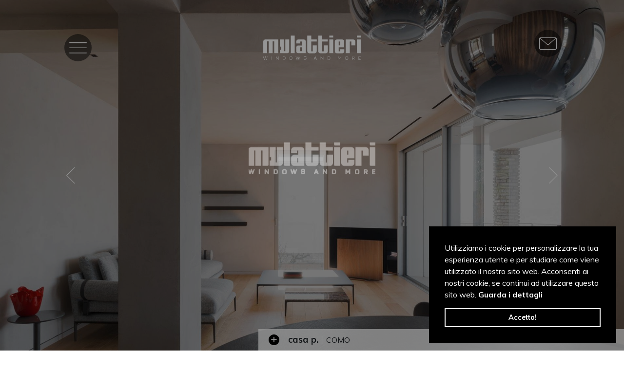

--- FILE ---
content_type: text/html; charset=UTF-8
request_url: https://www.mulattieri.com/portfolio/residential/casa-p
body_size: 7825
content:
<!DOCTYPE html><html lang="it"><head><!-- Google Tag Manager --><script>(function(t,n,r,e,m){t[e]=t[e]||[];t[e].push({'gtm.start':new Date().getTime(),event:'gtm.js'});var g=n.getElementsByTagName(r)[0],a=n.createElement(r),s=e!='dataLayer'?'&l='+e:'';a.async=!0;a.src='https://www.googletagmanager.com/gtm.js?id='+m+s;g.parentNode.insertBefore(a,g)})(window,document,'script','dataLayer','GTM-MW93C84');</script><!-- End Google Tag Manager --><meta charset="UTF-8"><meta http-equiv="X-UA-Compatible" content="IE=edge"><meta name="viewport" content="width=device-width, initial-scale=1"><link rel="apple-touch-icon" sizes="180x180" href="/apple-touch-icon.png"><link rel="icon" type="image/png" sizes="32x32" href="/favicon-32x32.png"><link rel="icon" type="image/png" sizes="16x16" href="/favicon-16x16.png"><link rel="manifest" href="/site.webmanifest"><link rel="mask-icon" href="/safari-pinned-tab.svg" color="#000000"><meta name="msapplication-TileColor" content="#ffffff"><meta name="theme-color" content="#000000"><link rel="stylesheet" type="text/css" href="/icomoon/style.css"><link rel="stylesheet" type="text/css" href="/node_modules/bootstrap/dist/css/bootstrap.min.css"><link rel="stylesheet" type="text/css" href="/node_modules/pace-js/themes/black/pace-theme-center-simple.css"><link rel="stylesheet" type="text/css" href="/node_modules/fullpage.js/dist/fullpage.min.css"><link rel="stylesheet" type="text/css" href="/node_modules/aos/dist/aos.css"><link rel="stylesheet" type="text/css" href="/node_modules/cookieconsent/build/cookieconsent.min.css"><link rel="stylesheet" type="text/css" href="/node_modules/pretty-checkbox/src/pretty.min.css"><link rel="stylesheet" type="text/css" href="/node_modules/font-awesome/css/font-awesome.min.css"><link rel="stylesheet" type="text/css" href="/node_modules/slick-carousel/slick/slick.css"><link rel="stylesheet" type="text/css" href="/node_modules/slick-carousel/slick/slick-theme.css"><link rel="stylesheet" type="text/css" href="/public/css/mulattieri/style.min.css?v=2.5"/><meta content="index,follow" name="robots"><link rel="alternate" hreflang="it" href="https://www.mulattieri.com/portfolio/residential/casa-p"/><link rel="alternate" hreflang="en" href="https://www.mulattieri.com/en/portfolio/residential/casa-p"/><link rel="alternate" hreflang="x-default" href="https://www.mulattieri.com/portfolio/residential/casa-p"/><meta name="description" content="Ristrutturazione appartamento di lusso sul Lago di Como"/><title>appartamento di lusso Mulattieri Como serramenti minimali</title><script src="https://www.google.com/recaptcha/api.js?render=6LeQSgAVAAAAAFa9Zk-wbHOy5KlRbaqP6eGgCHeM"></script></head><body data-gmaps="AIzaSyBFIO5yJnpSvbvFNha-QCVCGD9sLqJq6G8"><!-- Google Tag Manager (noscript) --><noscript><iframe src="https://www.googletagmanager.com/ns.html?id=GTM-MW93C84" height="0" width="0" style="display:none;visibility:hidden"></iframe></noscript><!-- End Google Tag Manager (noscript) --><div class="overlay-loader"></div><?xml version="1.0" encoding="utf-8"?><!-- Generator: Adobe Illustrator 23.0.4, SVG Export Plug-In . SVG Version: 6.00 Build 0) --><svg class="logo-loader animated" version="1.1" id="Livello_1" xmlns="http://www.w3.org/2000/svg" xmlns:xlink="http://www.w3.org/1999/xlink" x="0px" y="0px" viewBox="0 0 141.7 35.4" style="enable-background:new 0 0 141.7 35.4" xml:space="preserve"><g id="g12"><path id="path931" d="M 21.7,25.7 V 5.7 H 2.9 C 1.3,5.7 0,7 0,8.6 V 25.7 H 5.7 V 8.5 H 8 v 17.2 h 5.7 V 8.5 H 16 v 17.2 z"/><path id="path935" d="M 32,22.8 H 29.7 V 5.7 H 24 V 16 h 1.7 v 4.6 H 24 v 5.1 h 10.9 c 1.6,0 2.9,-1.3 2.9,-2.9 V 5.7 H 32 Z"/><path id="path923" d="m 40,25.7 h 5.7 V 0 H 40 Z"/><path id="path919" d="M 50.900391 5.6992188 C 49.300391 5.6992188 48 6.9996094 48 8.5996094 L 48 11.5 L 53.699219 11.5 L 53.699219 8.5996094 L 56 8.5996094 L 56 14.400391 L 50.900391 14.400391 C 49.300391 14.400391 48 15.700781 48 17.300781 L 48 23 C 48 24.4 49.300391 25.699219 50.900391 25.699219 L 61.800781 25.699219 L 61.800781 8.5996094 C 61.800781 6.9996094 60.500391 5.6992187 58.900391 5.6992188 L 50.900391 5.6992188 z M 53.699219 17.099609 L 56 17.099609 L 56 22.800781 L 53.699219 22.800781 L 53.699219 17.099609 z "/><path id="path965" d="M 77.7,22.9 V 14.3 H 72 v 8.6 h -2.3 c 0,-0.2 0,-14.3 0,-14.3 h 8 V 5.7 h -8 V 0 H 64 v 22.9 c 0,1.6 1.3,2.9 2.9,2.9 h 8 c 1.5,-0.1 2.8,-1.4 2.8,-2.9"/><path id="path963" d="M 93.7,14.3 H 88 v 8.6 h -2.3 c 0,-0.2 0,-14.3 0,-14.3 h 8 V 5.7 h -8 V 0 H 80 v 22.9 c 0,1.6 1.3,2.9 2.9,2.9 h 8 c 1.6,0 2.9,-1.3 2.9,-2.9 v -8.6 z"/><path id="path977" d="m 96,25.7 h 5.7 V 5.7 H 96 Z"/><path id="path979" d="m 96,2.9 h 5.7 V 0 H 96 Z"/><path id="path951" d="M 106.90039 5.6992188 C 105.30039 5.6992188 104 6.9996094 104 8.5996094 L 104 22.900391 C 104 24.500391 105.3 25.800781 107 25.800781 L 114.90039 25.800781 C 116.50039 25.800781 117.80078 24.500391 117.80078 22.900391 L 117.80078 20 L 112 20 L 112 22.900391 L 109.69922 22.900391 L 109.69922 17.199219 L 117.69922 17.199219 L 117.69922 8.5996094 C 117.69922 6.9996094 116.40039 5.6992187 114.90039 5.6992188 L 106.90039 5.6992188 z M 109.69922 8.5996094 L 112 8.5996094 L 112 14.300781 L 109.69922 14.300781 L 109.69922 8.5996094 z "/><path id="path945" d="M 130.9,5.7 H 120 v 20 h 5.7 V 8.6 h 2.3 c 0,0.1 0,5.7 0,5.7 h 5.7 V 8.6 c 0,-1.6 -1.2,-2.9 -2.8,-2.9"/><path id="path959" d="m 136,25.7 h 5.7 V 5.7 H 136 Z"/><path id="path955" d="m 136,2.9 h 5.7 V 0 H 136 Z"/><path id="path933" d="m 6.2,30.3 c 0,0 0,0 0,0 -0.2,0 -0.2,0 -0.3,0.2 L 4.6,34.4 3.4,30.5 c 0,-0.1 -0.1,-0.2 -0.3,-0.2 v 0 C 3,30.3 2.9,30.4 2.8,30.5 L 1.6,34.4 0.3,30.5 c 0,-0.1 -0.1,-0.2 -0.2,-0.2 0,0 -0.1,0 -0.1,0 -0.1,0 -0.2,0.1 -0.2,0.2 0,0 0,0.1 0,0.1 l 1.5,4.5 c 0,0.1 0.1,0.2 0.2,0.2 v 0 c 0.1,0 0.1,0 0.2,0 0,0 0.1,-0.1 0.1,-0.1 l 1.2,-4 1.2,4 c 0,0.1 0.1,0.2 0.2,0.2 v 0 c 0.1,0 0.2,-0.1 0.2,-0.2 l 1.5,-4.5 v -0.1 c 0.3,-0.2 0.3,-0.2 0.1,-0.3"/><path id="path927" d="m 12,30.3 c -0.2,0 -0.2,0.1 -0.2,0.2 V 35 c 0,0.2 0.1,0.2 0.2,0.2 0.2,0 0.2,-0.1 0.2,-0.2 v -4.5 c 0.1,-0.1 0,-0.2 -0.2,-0.2"/><path id="path929" d="m 22.1,30.3 c -0.2,0 -0.2,0.1 -0.2,0.2 v 3.9 l -3.1,-4 c -0.1,-0.1 -0.2,-0.1 -0.2,-0.1 -0.2,0 -0.2,0.1 -0.2,0.2 V 35 c 0,0.2 0.1,0.2 0.2,0.2 0.2,0 0.2,-0.1 0.2,-0.2 v -3.9 l 3.1,4 c 0.1,0.1 0.2,0.1 0.2,0.1 0.2,0 0.2,-0.1 0.2,-0.2 v -4.5 c 0,-0.1 -0.1,-0.2 -0.2,-0.2"/><path id="path937" d="M 28.599609 30.300781 C 28.399609 30.300781 28.400391 30.4 28.400391 30.5 L 28.400391 35 C 28.400391 35.2 28.499609 35.199219 28.599609 35.199219 L 30.400391 35.199219 C 31.000391 35.199219 31.500781 35.100781 31.800781 34.800781 C 32.100781 34.500781 32.199219 34.000391 32.199219 33.400391 L 32.199219 32.099609 C 32.199219 31.499609 32.100781 30.999219 31.800781 30.699219 C 31.500781 30.499219 31.100391 30.300781 30.400391 30.300781 L 28.599609 30.300781 z M 28.900391 30.699219 L 30.5 30.699219 C 30.8 30.699219 31.100781 30.700781 31.300781 30.800781 C 31.500781 30.900781 31.599219 30.999219 31.699219 31.199219 C 31.799219 31.399219 31.800781 31.7 31.800781 32 L 31.800781 33.5 C 31.800781 33.8 31.799219 34.100781 31.699219 34.300781 C 31.599219 34.500781 31.500781 34.599219 31.300781 34.699219 C 31.100781 34.799219 30.8 34.800781 30.5 34.800781 L 28.900391 34.800781 L 28.900391 30.699219 z "/><path id="path915" d="M 39.699219 30.300781 C 39.099219 30.300781 38.7 30.399219 38.5 30.699219 C 38.2 30.999219 38 31.400391 38 31.900391 L 38 33.699219 C 38 34.299219 38.100391 34.700391 38.400391 34.900391 C 38.700391 35.200391 39.099609 35.300781 39.599609 35.300781 L 40.5 35.300781 C 41.1 35.300781 41.499219 35.200391 41.699219 34.900391 C 41.899219 34.600391 42.099609 34.199219 42.099609 33.699219 L 42.099609 32 C 42.099609 31.4 41.999219 31.000781 41.699219 30.800781 C 41.499219 30.400781 41.099609 30.300781 40.599609 30.300781 L 39.699219 30.300781 z M 39.599609 30.699219 L 40.5 30.699219 C 40.8 30.699219 40.999219 30.700781 41.199219 30.800781 C 41.399219 30.900781 41.499609 30.999219 41.599609 31.199219 C 41.699609 31.399219 41.699219 31.600391 41.699219 31.900391 L 41.699219 33.699219 C 41.699219 33.999219 41.699609 34.200391 41.599609 34.400391 C 41.499609 34.600391 41.399219 34.700781 41.199219 34.800781 C 40.999219 34.900781 40.8 34.900391 40.5 34.900391 L 39.599609 34.900391 C 39.299609 34.900391 39.100391 34.900781 38.900391 34.800781 C 38.700391 34.700781 38.6 34.600391 38.5 34.400391 C 38.4 34.200391 38.400391 33.999219 38.400391 33.699219 L 38.400391 31.900391 C 38.400391 31.600391 38.4 31.399219 38.5 31.199219 C 38.6 30.999219 38.700391 30.900781 38.900391 30.800781 C 39.100391 30.700781 39.299609 30.699219 39.599609 30.699219 z "/><path id="path10" d="m 53.5,30.3 c 0,0 0,0 0,0 -0.2,0 -0.2,0 -0.3,0.2 L 52,34.4 50.8,30.5 c 0,-0.1 -0.1,-0.2 -0.3,-0.2 v 0 c -0.1,0 -0.2,0.1 -0.3,0.2 L 49,34.4 47.7,30.5 c 0,-0.1 -0.1,-0.2 -0.2,-0.2 0,0 -0.1,0 -0.1,0 -0.1,0 -0.2,0.1 -0.2,0.2 0,0 0,0.1 0,0.1 l 1.5,4.5 c 0,0.1 0.1,0.2 0.2,0.2 v 0 c 0.1,0 0.1,0 0.2,0 0,0 0.1,-0.1 0.1,-0.1 l 1.2,-4 1.2,4 c 0,0.1 0.1,0.2 0.2,0.2 v 0 c 0.1,0 0.2,-0.1 0.2,-0.2 l 1.5,-4.5 v -0.1 c 0.2,-0.2 0.2,-0.2 0,-0.3"/><path id="path925" d="m 61.3,32.5 h -1 c -0.3,0 -0.6,-0.1 -0.7,-0.2 -0.1,-0.1 -0.2,-0.3 -0.2,-0.7 0,-0.3 0.1,-0.6 0.2,-0.7 0.1,-0.1 0.3,-0.2 0.7,-0.2 h 1 c 0.3,0 0.5,0.1 0.6,0.1 0.1,0.1 0.2,0.3 0.2,0.5 0,0.1 0,0.1 0.1,0.2 0,0 0.1,0.1 0.2,0.1 0.1,0 0.1,0 0.2,-0.1 0,0 0.1,-0.1 0.1,-0.2 0,-0.4 -0.1,-0.7 -0.4,-0.9 -0.2,-0.2 -0.5,-0.3 -1,-0.3 h -1 c -0.5,0 -0.8,0.1 -1,0.3 -0.2,0.2 -0.3,0.6 -0.3,1 0,0.5 0.1,0.8 0.3,1 0.2,0.2 0.6,0.3 1,0.3 h 1 c 0.3,0 0.6,0.1 0.7,0.2 0.1,0.1 0.2,0.4 0.2,0.7 0,0.3 -0.1,0.6 -0.2,0.7 -0.1,0.1 -0.4,0.2 -0.7,0.2 h -1.1 c -0.3,0 -0.6,-0.1 -0.7,-0.2 -0.1,-0.1 -0.2,-0.3 -0.2,-0.6 0,-0.2 -0.1,-0.2 -0.2,-0.2 -0.1,0 -0.1,0 -0.2,0.1 0,0 -0.1,0.1 -0.1,0.2 0,0.4 0.2,0.7 0.4,0.9 0.2,0.2 0.6,0.3 1,0.3 h 1.1 c 0.5,0 0.8,-0.1 1.1,-0.3 0.2,-0.2 0.3,-0.6 0.3,-1.1 0,-0.5 -0.1,-0.8 -0.3,-1.1 -0.3,0.1 -0.7,0 -1.1,0"/><path id="path969" d="M 75.599609 30.300781 C 75.499609 30.300781 75.400781 30.4 75.300781 30.5 L 73.5 35 L 73.5 35.099609 C 73.5 35.199609 73.499609 35.300781 73.599609 35.300781 L 73.699219 35.300781 C 73.799219 35.300781 73.900391 35.199609 73.900391 35.099609 L 74.400391 34 L 76.900391 34 L 77.400391 35.099609 C 77.400391 35.199609 77.499609 35.300781 77.599609 35.300781 L 77.699219 35.300781 C 77.799219 35.300781 77.800781 35.199609 77.800781 35.099609 L 77.800781 35 L 75.900391 30.5 C 75.900391 30.4 75.799609 30.300781 75.599609 30.300781 z M 75.599609 31.099609 L 76.599609 33.599609 L 74.599609 33.599609 L 75.599609 31.099609 z "/><path id="path967" d="M 87.2,30.3 C 87,30.3 87,30.4 87,30.5 v 3.9 l -3.1,-4 c -0.1,-0.1 -0.2,-0.1 -0.2,-0.1 -0.2,0 -0.2,0.1 -0.2,0.2 V 35 c 0,0.2 0.1,0.2 0.2,0.2 0.2,0 0.2,-0.1 0.2,-0.2 v -3.9 l 3.1,4 c 0.1,0.1 0.2,0.1 0.2,0.1 0.2,0 0.2,-0.1 0.2,-0.2 v -4.5 c 0,-0.1 -0.1,-0.2 -0.2,-0.2"/><path id="path973" d="M 93.699219 30.300781 C 93.499219 30.300781 93.5 30.4 93.5 30.5 L 93.5 35 C 93.5 35.2 93.599219 35.199219 93.699219 35.199219 L 95.5 35.199219 C 96.1 35.199219 96.600391 35.100781 96.900391 34.800781 C 97.200391 34.500781 97.300781 34.000391 97.300781 33.400391 L 97.300781 32.099609 C 97.300781 31.499609 97.200391 30.999219 96.900391 30.699219 C 96.600391 30.499219 96.1 30.300781 95.5 30.300781 L 93.699219 30.300781 z M 94 30.699219 L 95.599609 30.699219 C 95.899609 30.699219 96.200391 30.700781 96.400391 30.800781 C 96.600391 30.900781 96.700781 30.999219 96.800781 31.199219 C 96.900781 31.399219 96.900391 31.7 96.900391 32 L 96.900391 33.5 C 96.900391 33.8 96.900781 34.100781 96.800781 34.300781 C 96.700781 34.500781 96.600391 34.599219 96.400391 34.699219 C 96.200391 34.799219 95.899609 34.800781 95.599609 34.800781 L 94 34.800781 L 94 30.699219 z "/><path id="path957" d="m 113.1,30.3 c -0.1,0 -0.2,0.1 -0.3,0.2 l -1.8,2.8 -1.8,-2.8 c -0.1,-0.1 -0.2,-0.2 -0.3,-0.2 -0.2,0 -0.2,0.1 -0.2,0.2 V 35 c 0,0.2 0.1,0.2 0.2,0.2 0.2,0 0.2,-0.1 0.2,-0.2 v -3.8 l 1.6,2.4 c 0.1,0.1 0.1,0.2 0.2,0.2 0.1,0 0.2,-0.1 0.3,-0.2 l 1.6,-2.4 V 35 c 0,0.2 0.1,0.2 0.2,0.2 0.2,0 0.2,-0.1 0.2,-0.2 v -4.5 c 0.1,-0.1 0.1,-0.2 -0.1,-0.2"/><path id="path947" d="M 120.90039 30.300781 C 120.30039 30.300781 119.89922 30.399219 119.69922 30.699219 C 119.39922 30.999219 119.30078 31.400391 119.30078 31.900391 L 119.30078 33.699219 C 119.30078 34.299219 119.39922 34.700391 119.69922 34.900391 C 119.99922 35.100391 120.40039 35.300781 120.90039 35.300781 L 121.80078 35.300781 C 122.40078 35.300781 122.8 35.200391 123 34.900391 C 123.3 34.600391 123.40039 34.199219 123.40039 33.699219 L 123.40039 32 C 123.40039 31.4 123.3 31.000781 123 30.800781 C 122.7 30.400781 122.30078 30.300781 121.80078 30.300781 L 120.90039 30.300781 z M 120.80078 30.699219 L 121.69922 30.699219 C 121.99922 30.699219 122.20039 30.700781 122.40039 30.800781 C 122.60039 30.900781 122.70078 30.999219 122.80078 31.199219 C 122.90078 31.399219 122.90039 31.600391 122.90039 31.900391 L 122.90039 33.699219 C 122.90039 33.999219 122.90078 34.200391 122.80078 34.400391 C 122.70078 34.600391 122.60039 34.700781 122.40039 34.800781 C 122.20039 34.900781 121.99922 34.900391 121.69922 34.900391 L 120.80078 34.900391 C 120.50078 34.900391 120.29961 34.900781 120.09961 34.800781 C 119.89961 34.700781 119.79922 34.600391 119.69922 34.400391 C 119.59922 34.200391 119.59961 33.999219 119.59961 33.699219 L 119.59961 31.900391 C 119.59961 31.600391 119.59922 31.399219 119.69922 31.199219 C 119.79922 30.999219 119.89961 30.900781 120.09961 30.800781 C 120.29961 30.700781 120.50078 30.699219 120.80078 30.699219 z "/><path id="path941" d="M 129.59961 30.5 C 129.39961 30.5 129.40039 30.599219 129.40039 30.699219 L 129.40039 35.199219 C 129.40039 35.399219 129.49961 35.400391 129.59961 35.400391 C 129.79961 35.400391 129.80078 35.299219 129.80078 35.199219 L 129.80078 33.400391 L 131.09961 33.400391 L 132.30078 35.400391 C 132.40078 35.500391 132.4 35.5 132.5 35.5 L 132.59961 35.5 C 132.69961 35.4 132.69922 35.400781 132.69922 35.300781 L 132.69922 35.199219 L 131.59961 33.300781 C 131.89961 33.300781 132.20039 33.100391 132.40039 32.900391 C 132.60039 32.700391 132.69922 32.4 132.69922 32 L 132.69922 31.800781 C 132.69922 31.400781 132.60039 31.000781 132.40039 30.800781 C 132.20039 30.600781 131.80039 30.5 131.40039 30.5 L 129.59961 30.5 z M 129.80078 30.800781 L 131.40039 30.800781 C 131.70039 30.800781 131.89961 30.9 132.09961 31 C 132.19961 31.1 132.30078 31.399219 132.30078 31.699219 L 132.30078 31.900391 C 132.30078 32.200391 132.19961 32.399609 132.09961 32.599609 C 131.99961 32.699609 131.70039 32.800781 131.40039 32.800781 L 129.80078 32.800781 L 129.80078 30.800781 z "/><path id="path961" d="m 141.5,30.8 c 0.2,0 0.2,-0.1 0.2,-0.2 0,-0.2 -0.1,-0.2 -0.2,-0.2 h -2.8 c -0.2,0 -0.2,0.1 -0.2,0.2 v 4.5 c 0,0.2 0.1,0.2 0.2,0.2 h 2.8 c 0.2,0 0.2,-0.1 0.2,-0.2 0,-0.2 -0.1,-0.2 -0.2,-0.2 h -2.6 V 33 h 1.7 c 0.2,0 0.2,-0.1 0.2,-0.2 0,-0.2 -0.1,-0.2 -0.2,-0.2 h -1.7 v -1.8 h 2.6 z"/></g></svg><div class="section fp-auto-height-responsive" id="popup_6335739831443"></div><div class="section fp-auto-height-responsive" id="moduloCookieConsent_5d1cc410810b6"><script>window.addEventListener("load",function(){window.cookieconsent.initialise({"palette":{"popup":{"background":"#FFFFFF","text":"#FFFFFF"},"button":{"background":"#000000","text":"#FFFFFF"}},"position":"bottom-right","showLink":!1,"content":{"message":"Utilizziamo\u0020i\u0020cookie\u0020per\u0020personalizzare\u0020la\u0020tua\u0020esperienza\u0020utente\u0020e\u0020per\u0020studiare\u0020come\u0020viene\u0020utilizzato\u0020il\u0020nostro\u0020sito\u0020web.\u0020Acconsenti\u0020ai\u0020nostri\u0020cookie,\u0020se\u0020continui\u0020ad\u0020utilizzare\u0020questo\u0020sito\u0020web.\u0026nbsp\u003B\u003Cstrong\u003E\u003Ca\u0020aria\u002Dlabel\u003D\u0022learn\u0020more\u0020about\u0020cookies\u0022\u0020href\u003D\u0022\/privacy\u002Dpolicy\u0022\u0020role\u003D\u0022button\u0022\u0020tabindex\u003D\u00220\u0022\u0020target\u003D\u0022_blank\u0022\u003EGuarda\u0020i\u0020dettagli\u003C\/a\u003E\u003C\/strong\u003E","dismiss":"Accetto!"}})})</script></div><div class="section fp-auto-height-responsive" id="menu_5d0cf0ba6b59e"><section class="menu " id="website-menu"><div class="inner-menu"><div class="container-fluid wrapper-menu"><div class="row align-items-center"><div class="col-auto flex-shrink-1 btn-menu flex-shrink-1"><div class="wrapper-btn-menu d-flex align-items-center justify-content-center"><i class="icon-menu"></i></div></div><a class="wrapper-logo" href="/"><img class="logo" src="/assets/loghi/logo-white.svg" alt=""></a><div class="overlay"></div><div class="lower-menu"><div class="close-button"><i class="icon-close"></i></div><img class="logo-mobile d-block d-lg-none" src="/assets/loghi/logo-white.svg" alt=""><div class="container-fluid"><div class="row justify-content-between align-items-end"><ul class="col-12 inside-wrapper"><li class="lista-menu "><a href="/" class="link-menu"> home </a></li><li class="lista-menu "><a href="/about-us" class="link-menu"> about us </a></li><li class="lista-menu has-children"><a class="collapsed active" data-toggle="collapse" href="#collapseMenu" role="button" aria-expanded="false" aria-controls="collapseMenu"> portfolio </a></li><div class="collapse" id="collapseMenu"><a href="/portfolio/residential" class=""> residential </a><a href="/portfolio/public" class=""> public </a><a href="/portfolio/office" class=""> office </a></div><li class="lista-menu "><a href="/blog" class="link-menu"> blog </a></li><li class="lista-menu "><a href="/contatti" class="link-menu"> contatti </a></li></ul><div class="col-12 lang-menu d-flex align-items-center justify-content-center"><a class="active" href="https://www.mulattieri.com/portfolio/residential/casa-p">IT</a><a href="https://www.mulattieri.com/en/portfolio/residential/casa-p">EN</a></div></div></div></div></div></div></div></section><div class="open-form-btn d-flex align-items-center justify-content-center " data-click='toggle-form'><i class="icon-mail"></i></div></div><div class="section fp-auto-height-responsive" id="formContatti_5d1b475575df8"><section class="section-form-contatti default-format" id="form-contatti-fixed"><div class="container"><div class="wrapper-btn wrapper-menu-btn" data-click="toggle-form"><i class="icon-close"></i></div><div class="row align-items-center"><div class="col-12 wrapper-form"><div class="form-contatti" id="form-contatti"><div class="small-title2">contatta mulattieri</div><div class="title2">INVIA LA TUA RICHIESTA</div><form class="contact" data-endpoint="/contact-us-form"><div class="row_x"><input type="hidden" name="A1524152528_wt" value=""/><input type="hidden" name="recaptchaResponseInfo" id="recaptchaResponseInfo"></div><div class="row"><div class="col-12 input-wrapper"><input class="form-control" placeholder="Nome e Cognome *" type="text" name="nome_e_cognome" id="nome_e_cognome" required value=""></div><div class="col-12 input-wrapper"><input class="form-control" placeholder="Email *" type="email" name="email" id="email" required value=""></div><div class="col-12 input-wrapper"><input class="form-control" placeholder="Telefono" type="text" name="phone" id="phone" value=""></div><div class="col-12 input-wrapper"><textarea class="form-control" placeholder="Messaggio *" rows="6" name="messaggio" id="messaggio"></textarea></div><div class="col-12 align-left"><div class="pretty"><input type="checkbox" name="privacy" id="privacy" value="1"/><label class="privacy-thing"><i class="fa fa-check"></i>Ho letto e accetto la <a href="/privacy-policy" target="_blank"> Privacy policy* </a></label></div></div><div class="col-12 campi_obbligatori"> I campi contrassegnati da * sono obbligatori </div><div class="col-12 privacy_recaptcha"> This site is protected by reCAPTCHA and the Google <a href="https://policies.google.com/privacy" target="_blank" rel="nofollow">Privacy Policy</a> and <a href="https://policies.google.com/terms" target="_blank" rel="nofollow">Terms of Service</a> apply. </div><div class="col-12 wrapper-btn text-lg-center"><button type="submit" class="btn btn-send" formnovalidate>Invia</button></div></div></form></div></div></div></div></section><script>;var msg_trans_nome='Il\u0020campo\u0020\u0022Nome\u0020e\u0020cognome\u0022\u0020\u00E8\u0020obbligatorio\u0021',msg_trans_cognome='Il\u0020campo\u0020\u0022Cognome\u0022\u0020\u00E8\u0020obbligatorio\u0021',msg_trans_email='Il\u0020campo\u0020\u0022Email\u0022\u0020\u00E8\u0020obbligatorio\u0021',msg_trans_telefono='default.labels.errore_telefono',msg_trans_email_non_valida='La\u0020mail\u0020inserita\u0020non\u0020\u00E8\u0020valida\u0021',msg_trans_messaggio='Il\u0020campo\u0020\u0022Messaggio\u0022\u0020\u00E8\u0020obbligatorio\u0021',msg_trans_oggetto='Il\u0020campo\u0020\u0022Oggetto\u0022\u0020\u00E8\u0020obbligatorio\u0021',msg_trans_trattamento='Il\u0020campo\u0020\u0022Privacy\u0022\u0020\u00E8\u0020obbligatorio\u0021',msg_trans_attendere='Attendere',msg_trans_richiesta_info='Richiesta\u0020inviata\u0020con\u0020successo',msg_trans_successo='Abbiamo\u0020ricevuto\u0020il\u0020tuo\u0020messaggio,\u0020ti\u0020risponderemo\u0020al\u0020pi\u00F9\u0020presto',msg_trans_attenzione='Attenzione';</script></div><div id="fullpage"><div class="section" id="headerFotoPaginaPiuAllegati_5d14afdca53f7"><div class="slide header-singola-foto-pagina"><div class="slider-container"><div class="wrapper-img"><div class="overlay"></div><img src="https://www.mulattieri.com/media/cache/headerbig/files/pages/68/mulattieri-como-01-1.jpg" alt="Casa P.: Immagine"></div></div></div><div class="slide header-singola-foto-pagina"><div class="slider-container"><div class="wrapper-img"><div class="overlay"></div><img data-src="https://www.mulattieri.com/media/cache/headerbig/files/pages/68/Mulattieri_Como_02.jpg" alt="Mulattieri serramenti minimali Como"></div></div></div><div class="slide header-singola-foto-pagina"><div class="slider-container"><div class="wrapper-img"><div class="overlay"></div><img data-src="https://www.mulattieri.com/media/cache/headerbig/files/pages/68/Mulattieri_Como_03.jpg" alt="Mulattieri serramenti minimali Como"></div></div></div><div class="slide header-singola-foto-pagina"><div class="slider-container"><div class="wrapper-img"><div class="overlay"></div><img data-src="https://www.mulattieri.com/media/cache/headerbig/files/pages/68/Mulattieri_Como_04.jpg" alt="Mulattieri serramenti minimali Como"></div></div></div><div class="slide header-singola-foto-pagina"><div class="slider-container"><div class="wrapper-img"><div class="overlay"></div><img data-src="https://www.mulattieri.com/media/cache/headerbig/files/pages/68/Mulattieri_Como_05.jpg" alt="Mulattieri serramenti minimali Como"></div></div></div><div class="slide header-singola-foto-pagina"><div class="slider-container"><div class="wrapper-img"><div class="overlay"></div><img data-src="https://www.mulattieri.com/media/cache/headerbig/files/pages/68/Mulattieri_Como_06.jpg" alt="Mulattieri serramenti minimali Como"></div></div></div><div class="slide header-singola-foto-pagina"><div class="slider-container"><div class="wrapper-img"><div class="overlay"></div><img data-src="https://www.mulattieri.com/media/cache/headerbig/files/pages/68/Mulattieri_Como_07.jpg" alt="Mulattieri serramenti minimali Como"></div></div></div><div class="slide header-singola-foto-pagina"><div class="slider-container"><div class="wrapper-img"><div class="overlay"></div><img data-src="https://www.mulattieri.com/media/cache/headerbig/files/pages/68/Mulattieri_Como_08.jpg" alt="Mulattieri serramenti minimali Como"></div></div></div><div class="slide header-singola-foto-pagina"><div class="slider-container"><div class="wrapper-img"><div class="overlay"></div><img data-src="https://www.mulattieri.com/media/cache/headerbig/files/pages/68/Mulattieri_Como_09.jpg" alt="Mulattieri serramenti minimali Como"></div></div></div><div class="slide header-singola-foto-pagina"><div class="slider-container"><div class="wrapper-img"><div class="overlay"></div><img data-src="https://www.mulattieri.com/media/cache/headerbig/files/pages/68/Mulattieri_Como_010.jpg" alt="Breve testo descrittivo"></div></div></div><div class="slide header-singola-foto-pagina"><div class="slider-container"><div class="wrapper-img"><div class="overlay"></div><img data-src="https://www.mulattieri.com/media/cache/headerbig/files/pages/68/Mulattieri_Como_011.jpg" alt="Mulattieri serramenti minimali Como"></div></div></div><div class="slide header-singola-foto-pagina"><div class="slider-container"><div class="wrapper-img"><div class="overlay"></div><img data-src="https://www.mulattieri.com/media/cache/headerbig/files/pages/68/Mulattieri_Como_012.jpg" alt="Mulattieri serramenti minimali Como"></div></div></div><div class="slide header-singola-foto-pagina"><div class="slider-container"><div class="wrapper-img"><div class="overlay"></div><img data-src="https://www.mulattieri.com/media/cache/headerbig/files/pages/68/Mulattieri_Como_013.jpg" alt="Mulattieri serramenti minimali Como"></div></div></div><div class="slide header-singola-foto-pagina"><div class="slider-container"><div class="wrapper-img"><div class="overlay"></div><img data-src="https://www.mulattieri.com/media/cache/headerbig/files/pages/68/Mulattieri_Como_14.jpg" alt="Mulattieri serramenti minimali Como"></div></div></div><div class="dettaglio d-flex align-items-center"><div class="text"><p><strong>ANNO</strong> | 2020<br /><strong>LOCALIT&Agrave;</strong>&nbsp;| Como<br /><strong>PROGETTISTA</strong> | Venelli Kramer Architetti</p></div><div class="show-more d-flex align-items-center justify-content-center flex-shrink-0"><span class="icona">+</span></div><div class="wrapper-title d-flex flex-column align-items-center justify-content-start"><div class="inner-wrapper d-flex align-items-center"><div class="title ">casa p.</div><div class="subtitle">COMO</div></div></div></div></div><div class="section fp-auto-height-responsive" id="boxDoppioPagineCorrelateScelte_5e148fa19dae2"><section class="box-doppio-pagine-correlate"><div class="container-fluid"><div class="row no-gutters align-items-end"><div class="col-12"><div class="wrapper-text"><div class="small-title">altri progetti che ti potrebbero interessare</div><div class="title"></div></div></div><div class="wrapper-slider"><div class="single-slide"><a class="wrapper-img d-block" href="/portfolio/residential/vpa"><img data-lazy="https://www.mulattieri.com/media/cache/smallrectangle/files/pages/65/mulattieri-01.jpg" alt="V.P.A: Immagine"><div class="inner-wrapper d-flex flex-column align-items-center justify-content-center"><div class="category"> RESIDENTIAL </div><div class="nome"> villa v.p.a. </div></div></a></div><div class="single-slide"><a class="wrapper-img d-block" href="/portfolio/residential/casa-nel-vigneto"><img data-lazy="https://www.mulattieri.com/media/cache/smallrectangle/files/pages/28/mulattieri-casa-nel-vigneto-1.jpg" alt="Casa nel vigneto: Immagine"><div class="inner-wrapper d-flex flex-column align-items-center justify-content-center"><div class="category"> RESIDENTIAL </div><div class="nome"> casa nel vigneto </div></div></a></div></div></div></div></section></div><div class="section fp-auto-height fp-auto-height-responsive" id="footer_5d0ce712b1db1"><section class="footer"><div class="container"><div class="row align-items-start"><div class="col-12 col-lg-auto"><div class="wrapper-logo"><img src="/assets/loghi/logo-white.svg" alt=""></div></div><div class="col-12 col-lg"><div class="text"><strong>MULATTIERI s.r.l.</strong><br /> via nazionale nord, 34 - 23823 Colico (Lc) | tel. <a href="tel:+390341940927">+39 0341 940927</a> - fax +39 0341 941375<br /><a href="mailto:info@mulattieri.com">info@mulattieri.com</a> - <a href="mailto:mulattierisrl@pec.it">mulattierisrl@pec.it</a><br /> p. iva | c.f. | r.i. Lecco 02977680137 - cap. soc. &euro; 100.000 - rea 303546<br /><br /><a href="/privacy-policy" target="_blank">Privacy e Cookie Policy</a> | <a href="/webtek" target="_blank">Realizzato da Webtek S.p.A.</a></div></div></div></div></section></div></div><script type="text/x-handlebars-template" id="lockScreenTemplate">
    <div id="overlay"
         style="position: fixed;top: 0;left: 0;height: 100%;width: 100%;z-index: 10000;background-color: rgba(0,0,0,0.5);">
        <div id="message"
             style="width:30em;height:5em;line-height:5em; position:fixed; top:50%; left:50%;margin-top:-2.5em;margin-left:-15em; background-color:#000000; border-radius:0.5em;text-align:center; z-index:10001;color:#FFFFFF;font-weight:bold;font-size:1.2em;">
            <i class="fa {{icon}}"></i> {{message}}
        </div>
    </div>
</script><script type="text/handlebars" id="alertDialogTemplate">

    <div id="alertDialog" class="modal fade" tabindex="-1" role="dialog" aria-hidden="true">
        <div class="modal-dialog">
            <div class="modal-content">
                <div class="modal-header">
                    <h4 class="modal-title text-{{type}}">{{titolo}}</h4>
                    <button type="button" class="close" data-dismiss="modal"><span aria-hidden="true">×</span>
                    </button>
                </div>
                <div class="modal-body">
                {{{content}}}
                </div>
                <div class="modal-footer">
                    <button type="button" class="btn btn-{{type}} btn-confirm">{{OK}}</button>
                </div>
            </div>
        </div>
    </div>

    </script><script type="text/handlebars" id="confirmDialogTemplate">

    <div id="alertDialog" class="modal fade" tabindex="-1" role="dialog" aria-hidden="true">
        <div class="modal-dialog">
            <div class="modal-content">
                <div class="modal-header">
                    <h4 class="modal-title text-{{type}}">{{titolo}}</h4>
                    <button type="button" class="close" data-dismiss="modal"><span aria-hidden="true">×</span>
                    </button>
                </div>
                <div class="modal-body">
                {{{content}}}
                </div>
                <div class="modal-footer">
                    <button type="button" class="btn btn-danger btn-cancel">{{CANCEL}}</button>
                    <button type="button" class="btn btn-success btn-confirm">{{OK}}</button>
                </div>
            </div>
        </div>
    </div>

    </script><script src="/node_modules/jquery/dist/jquery.min.js"></script><script src="/node_modules/pace-js/pace.min.js"></script><script src="/node_modules/bootstrap/dist/js/bootstrap.bundle.min.js"></script><script src="/node_modules/object-fit-images/dist/ofi.min.js"></script><script src="/node_modules/lazysizes/lazysizes.min.js"></script><script src="/node_modules/fullpage.js/vendors/scrolloverflow.min.js"></script><script src="/node_modules/fullpage.js/dist/fullpage.min.js"></script><script src="/node_modules/jquery-match-height/dist/jquery.matchHeight-min.js"></script><script src="/node_modules/handlebars/dist/handlebars.min.js"></script><script src="/node_modules/aos/dist/aos.js"></script><script src="/js/base.min.js"></script><script src="/cookie-js/cookie.min.js"></script><script src="/node_modules/cookieconsent/build/cookieconsent.min.js"></script><script src="/node_modules/jquery-form/dist/jquery.form.min.js"></script><script src="/node_modules/slick-carousel/slick/slick.min.js"></script><script src="/admin/js/i18n/it.js"></script><script src="/public/js/mulattieri/modules.min.js?v=2.5"></Script></body></html>

--- FILE ---
content_type: text/html; charset=utf-8
request_url: https://www.google.com/recaptcha/api2/anchor?ar=1&k=6LeQSgAVAAAAAFa9Zk-wbHOy5KlRbaqP6eGgCHeM&co=aHR0cHM6Ly93d3cubXVsYXR0aWVyaS5jb206NDQz&hl=en&v=9TiwnJFHeuIw_s0wSd3fiKfN&size=invisible&anchor-ms=20000&execute-ms=30000&cb=s0wl33cuqqis
body_size: 48250
content:
<!DOCTYPE HTML><html dir="ltr" lang="en"><head><meta http-equiv="Content-Type" content="text/html; charset=UTF-8">
<meta http-equiv="X-UA-Compatible" content="IE=edge">
<title>reCAPTCHA</title>
<style type="text/css">
/* cyrillic-ext */
@font-face {
  font-family: 'Roboto';
  font-style: normal;
  font-weight: 400;
  font-stretch: 100%;
  src: url(//fonts.gstatic.com/s/roboto/v48/KFO7CnqEu92Fr1ME7kSn66aGLdTylUAMa3GUBHMdazTgWw.woff2) format('woff2');
  unicode-range: U+0460-052F, U+1C80-1C8A, U+20B4, U+2DE0-2DFF, U+A640-A69F, U+FE2E-FE2F;
}
/* cyrillic */
@font-face {
  font-family: 'Roboto';
  font-style: normal;
  font-weight: 400;
  font-stretch: 100%;
  src: url(//fonts.gstatic.com/s/roboto/v48/KFO7CnqEu92Fr1ME7kSn66aGLdTylUAMa3iUBHMdazTgWw.woff2) format('woff2');
  unicode-range: U+0301, U+0400-045F, U+0490-0491, U+04B0-04B1, U+2116;
}
/* greek-ext */
@font-face {
  font-family: 'Roboto';
  font-style: normal;
  font-weight: 400;
  font-stretch: 100%;
  src: url(//fonts.gstatic.com/s/roboto/v48/KFO7CnqEu92Fr1ME7kSn66aGLdTylUAMa3CUBHMdazTgWw.woff2) format('woff2');
  unicode-range: U+1F00-1FFF;
}
/* greek */
@font-face {
  font-family: 'Roboto';
  font-style: normal;
  font-weight: 400;
  font-stretch: 100%;
  src: url(//fonts.gstatic.com/s/roboto/v48/KFO7CnqEu92Fr1ME7kSn66aGLdTylUAMa3-UBHMdazTgWw.woff2) format('woff2');
  unicode-range: U+0370-0377, U+037A-037F, U+0384-038A, U+038C, U+038E-03A1, U+03A3-03FF;
}
/* math */
@font-face {
  font-family: 'Roboto';
  font-style: normal;
  font-weight: 400;
  font-stretch: 100%;
  src: url(//fonts.gstatic.com/s/roboto/v48/KFO7CnqEu92Fr1ME7kSn66aGLdTylUAMawCUBHMdazTgWw.woff2) format('woff2');
  unicode-range: U+0302-0303, U+0305, U+0307-0308, U+0310, U+0312, U+0315, U+031A, U+0326-0327, U+032C, U+032F-0330, U+0332-0333, U+0338, U+033A, U+0346, U+034D, U+0391-03A1, U+03A3-03A9, U+03B1-03C9, U+03D1, U+03D5-03D6, U+03F0-03F1, U+03F4-03F5, U+2016-2017, U+2034-2038, U+203C, U+2040, U+2043, U+2047, U+2050, U+2057, U+205F, U+2070-2071, U+2074-208E, U+2090-209C, U+20D0-20DC, U+20E1, U+20E5-20EF, U+2100-2112, U+2114-2115, U+2117-2121, U+2123-214F, U+2190, U+2192, U+2194-21AE, U+21B0-21E5, U+21F1-21F2, U+21F4-2211, U+2213-2214, U+2216-22FF, U+2308-230B, U+2310, U+2319, U+231C-2321, U+2336-237A, U+237C, U+2395, U+239B-23B7, U+23D0, U+23DC-23E1, U+2474-2475, U+25AF, U+25B3, U+25B7, U+25BD, U+25C1, U+25CA, U+25CC, U+25FB, U+266D-266F, U+27C0-27FF, U+2900-2AFF, U+2B0E-2B11, U+2B30-2B4C, U+2BFE, U+3030, U+FF5B, U+FF5D, U+1D400-1D7FF, U+1EE00-1EEFF;
}
/* symbols */
@font-face {
  font-family: 'Roboto';
  font-style: normal;
  font-weight: 400;
  font-stretch: 100%;
  src: url(//fonts.gstatic.com/s/roboto/v48/KFO7CnqEu92Fr1ME7kSn66aGLdTylUAMaxKUBHMdazTgWw.woff2) format('woff2');
  unicode-range: U+0001-000C, U+000E-001F, U+007F-009F, U+20DD-20E0, U+20E2-20E4, U+2150-218F, U+2190, U+2192, U+2194-2199, U+21AF, U+21E6-21F0, U+21F3, U+2218-2219, U+2299, U+22C4-22C6, U+2300-243F, U+2440-244A, U+2460-24FF, U+25A0-27BF, U+2800-28FF, U+2921-2922, U+2981, U+29BF, U+29EB, U+2B00-2BFF, U+4DC0-4DFF, U+FFF9-FFFB, U+10140-1018E, U+10190-1019C, U+101A0, U+101D0-101FD, U+102E0-102FB, U+10E60-10E7E, U+1D2C0-1D2D3, U+1D2E0-1D37F, U+1F000-1F0FF, U+1F100-1F1AD, U+1F1E6-1F1FF, U+1F30D-1F30F, U+1F315, U+1F31C, U+1F31E, U+1F320-1F32C, U+1F336, U+1F378, U+1F37D, U+1F382, U+1F393-1F39F, U+1F3A7-1F3A8, U+1F3AC-1F3AF, U+1F3C2, U+1F3C4-1F3C6, U+1F3CA-1F3CE, U+1F3D4-1F3E0, U+1F3ED, U+1F3F1-1F3F3, U+1F3F5-1F3F7, U+1F408, U+1F415, U+1F41F, U+1F426, U+1F43F, U+1F441-1F442, U+1F444, U+1F446-1F449, U+1F44C-1F44E, U+1F453, U+1F46A, U+1F47D, U+1F4A3, U+1F4B0, U+1F4B3, U+1F4B9, U+1F4BB, U+1F4BF, U+1F4C8-1F4CB, U+1F4D6, U+1F4DA, U+1F4DF, U+1F4E3-1F4E6, U+1F4EA-1F4ED, U+1F4F7, U+1F4F9-1F4FB, U+1F4FD-1F4FE, U+1F503, U+1F507-1F50B, U+1F50D, U+1F512-1F513, U+1F53E-1F54A, U+1F54F-1F5FA, U+1F610, U+1F650-1F67F, U+1F687, U+1F68D, U+1F691, U+1F694, U+1F698, U+1F6AD, U+1F6B2, U+1F6B9-1F6BA, U+1F6BC, U+1F6C6-1F6CF, U+1F6D3-1F6D7, U+1F6E0-1F6EA, U+1F6F0-1F6F3, U+1F6F7-1F6FC, U+1F700-1F7FF, U+1F800-1F80B, U+1F810-1F847, U+1F850-1F859, U+1F860-1F887, U+1F890-1F8AD, U+1F8B0-1F8BB, U+1F8C0-1F8C1, U+1F900-1F90B, U+1F93B, U+1F946, U+1F984, U+1F996, U+1F9E9, U+1FA00-1FA6F, U+1FA70-1FA7C, U+1FA80-1FA89, U+1FA8F-1FAC6, U+1FACE-1FADC, U+1FADF-1FAE9, U+1FAF0-1FAF8, U+1FB00-1FBFF;
}
/* vietnamese */
@font-face {
  font-family: 'Roboto';
  font-style: normal;
  font-weight: 400;
  font-stretch: 100%;
  src: url(//fonts.gstatic.com/s/roboto/v48/KFO7CnqEu92Fr1ME7kSn66aGLdTylUAMa3OUBHMdazTgWw.woff2) format('woff2');
  unicode-range: U+0102-0103, U+0110-0111, U+0128-0129, U+0168-0169, U+01A0-01A1, U+01AF-01B0, U+0300-0301, U+0303-0304, U+0308-0309, U+0323, U+0329, U+1EA0-1EF9, U+20AB;
}
/* latin-ext */
@font-face {
  font-family: 'Roboto';
  font-style: normal;
  font-weight: 400;
  font-stretch: 100%;
  src: url(//fonts.gstatic.com/s/roboto/v48/KFO7CnqEu92Fr1ME7kSn66aGLdTylUAMa3KUBHMdazTgWw.woff2) format('woff2');
  unicode-range: U+0100-02BA, U+02BD-02C5, U+02C7-02CC, U+02CE-02D7, U+02DD-02FF, U+0304, U+0308, U+0329, U+1D00-1DBF, U+1E00-1E9F, U+1EF2-1EFF, U+2020, U+20A0-20AB, U+20AD-20C0, U+2113, U+2C60-2C7F, U+A720-A7FF;
}
/* latin */
@font-face {
  font-family: 'Roboto';
  font-style: normal;
  font-weight: 400;
  font-stretch: 100%;
  src: url(//fonts.gstatic.com/s/roboto/v48/KFO7CnqEu92Fr1ME7kSn66aGLdTylUAMa3yUBHMdazQ.woff2) format('woff2');
  unicode-range: U+0000-00FF, U+0131, U+0152-0153, U+02BB-02BC, U+02C6, U+02DA, U+02DC, U+0304, U+0308, U+0329, U+2000-206F, U+20AC, U+2122, U+2191, U+2193, U+2212, U+2215, U+FEFF, U+FFFD;
}
/* cyrillic-ext */
@font-face {
  font-family: 'Roboto';
  font-style: normal;
  font-weight: 500;
  font-stretch: 100%;
  src: url(//fonts.gstatic.com/s/roboto/v48/KFO7CnqEu92Fr1ME7kSn66aGLdTylUAMa3GUBHMdazTgWw.woff2) format('woff2');
  unicode-range: U+0460-052F, U+1C80-1C8A, U+20B4, U+2DE0-2DFF, U+A640-A69F, U+FE2E-FE2F;
}
/* cyrillic */
@font-face {
  font-family: 'Roboto';
  font-style: normal;
  font-weight: 500;
  font-stretch: 100%;
  src: url(//fonts.gstatic.com/s/roboto/v48/KFO7CnqEu92Fr1ME7kSn66aGLdTylUAMa3iUBHMdazTgWw.woff2) format('woff2');
  unicode-range: U+0301, U+0400-045F, U+0490-0491, U+04B0-04B1, U+2116;
}
/* greek-ext */
@font-face {
  font-family: 'Roboto';
  font-style: normal;
  font-weight: 500;
  font-stretch: 100%;
  src: url(//fonts.gstatic.com/s/roboto/v48/KFO7CnqEu92Fr1ME7kSn66aGLdTylUAMa3CUBHMdazTgWw.woff2) format('woff2');
  unicode-range: U+1F00-1FFF;
}
/* greek */
@font-face {
  font-family: 'Roboto';
  font-style: normal;
  font-weight: 500;
  font-stretch: 100%;
  src: url(//fonts.gstatic.com/s/roboto/v48/KFO7CnqEu92Fr1ME7kSn66aGLdTylUAMa3-UBHMdazTgWw.woff2) format('woff2');
  unicode-range: U+0370-0377, U+037A-037F, U+0384-038A, U+038C, U+038E-03A1, U+03A3-03FF;
}
/* math */
@font-face {
  font-family: 'Roboto';
  font-style: normal;
  font-weight: 500;
  font-stretch: 100%;
  src: url(//fonts.gstatic.com/s/roboto/v48/KFO7CnqEu92Fr1ME7kSn66aGLdTylUAMawCUBHMdazTgWw.woff2) format('woff2');
  unicode-range: U+0302-0303, U+0305, U+0307-0308, U+0310, U+0312, U+0315, U+031A, U+0326-0327, U+032C, U+032F-0330, U+0332-0333, U+0338, U+033A, U+0346, U+034D, U+0391-03A1, U+03A3-03A9, U+03B1-03C9, U+03D1, U+03D5-03D6, U+03F0-03F1, U+03F4-03F5, U+2016-2017, U+2034-2038, U+203C, U+2040, U+2043, U+2047, U+2050, U+2057, U+205F, U+2070-2071, U+2074-208E, U+2090-209C, U+20D0-20DC, U+20E1, U+20E5-20EF, U+2100-2112, U+2114-2115, U+2117-2121, U+2123-214F, U+2190, U+2192, U+2194-21AE, U+21B0-21E5, U+21F1-21F2, U+21F4-2211, U+2213-2214, U+2216-22FF, U+2308-230B, U+2310, U+2319, U+231C-2321, U+2336-237A, U+237C, U+2395, U+239B-23B7, U+23D0, U+23DC-23E1, U+2474-2475, U+25AF, U+25B3, U+25B7, U+25BD, U+25C1, U+25CA, U+25CC, U+25FB, U+266D-266F, U+27C0-27FF, U+2900-2AFF, U+2B0E-2B11, U+2B30-2B4C, U+2BFE, U+3030, U+FF5B, U+FF5D, U+1D400-1D7FF, U+1EE00-1EEFF;
}
/* symbols */
@font-face {
  font-family: 'Roboto';
  font-style: normal;
  font-weight: 500;
  font-stretch: 100%;
  src: url(//fonts.gstatic.com/s/roboto/v48/KFO7CnqEu92Fr1ME7kSn66aGLdTylUAMaxKUBHMdazTgWw.woff2) format('woff2');
  unicode-range: U+0001-000C, U+000E-001F, U+007F-009F, U+20DD-20E0, U+20E2-20E4, U+2150-218F, U+2190, U+2192, U+2194-2199, U+21AF, U+21E6-21F0, U+21F3, U+2218-2219, U+2299, U+22C4-22C6, U+2300-243F, U+2440-244A, U+2460-24FF, U+25A0-27BF, U+2800-28FF, U+2921-2922, U+2981, U+29BF, U+29EB, U+2B00-2BFF, U+4DC0-4DFF, U+FFF9-FFFB, U+10140-1018E, U+10190-1019C, U+101A0, U+101D0-101FD, U+102E0-102FB, U+10E60-10E7E, U+1D2C0-1D2D3, U+1D2E0-1D37F, U+1F000-1F0FF, U+1F100-1F1AD, U+1F1E6-1F1FF, U+1F30D-1F30F, U+1F315, U+1F31C, U+1F31E, U+1F320-1F32C, U+1F336, U+1F378, U+1F37D, U+1F382, U+1F393-1F39F, U+1F3A7-1F3A8, U+1F3AC-1F3AF, U+1F3C2, U+1F3C4-1F3C6, U+1F3CA-1F3CE, U+1F3D4-1F3E0, U+1F3ED, U+1F3F1-1F3F3, U+1F3F5-1F3F7, U+1F408, U+1F415, U+1F41F, U+1F426, U+1F43F, U+1F441-1F442, U+1F444, U+1F446-1F449, U+1F44C-1F44E, U+1F453, U+1F46A, U+1F47D, U+1F4A3, U+1F4B0, U+1F4B3, U+1F4B9, U+1F4BB, U+1F4BF, U+1F4C8-1F4CB, U+1F4D6, U+1F4DA, U+1F4DF, U+1F4E3-1F4E6, U+1F4EA-1F4ED, U+1F4F7, U+1F4F9-1F4FB, U+1F4FD-1F4FE, U+1F503, U+1F507-1F50B, U+1F50D, U+1F512-1F513, U+1F53E-1F54A, U+1F54F-1F5FA, U+1F610, U+1F650-1F67F, U+1F687, U+1F68D, U+1F691, U+1F694, U+1F698, U+1F6AD, U+1F6B2, U+1F6B9-1F6BA, U+1F6BC, U+1F6C6-1F6CF, U+1F6D3-1F6D7, U+1F6E0-1F6EA, U+1F6F0-1F6F3, U+1F6F7-1F6FC, U+1F700-1F7FF, U+1F800-1F80B, U+1F810-1F847, U+1F850-1F859, U+1F860-1F887, U+1F890-1F8AD, U+1F8B0-1F8BB, U+1F8C0-1F8C1, U+1F900-1F90B, U+1F93B, U+1F946, U+1F984, U+1F996, U+1F9E9, U+1FA00-1FA6F, U+1FA70-1FA7C, U+1FA80-1FA89, U+1FA8F-1FAC6, U+1FACE-1FADC, U+1FADF-1FAE9, U+1FAF0-1FAF8, U+1FB00-1FBFF;
}
/* vietnamese */
@font-face {
  font-family: 'Roboto';
  font-style: normal;
  font-weight: 500;
  font-stretch: 100%;
  src: url(//fonts.gstatic.com/s/roboto/v48/KFO7CnqEu92Fr1ME7kSn66aGLdTylUAMa3OUBHMdazTgWw.woff2) format('woff2');
  unicode-range: U+0102-0103, U+0110-0111, U+0128-0129, U+0168-0169, U+01A0-01A1, U+01AF-01B0, U+0300-0301, U+0303-0304, U+0308-0309, U+0323, U+0329, U+1EA0-1EF9, U+20AB;
}
/* latin-ext */
@font-face {
  font-family: 'Roboto';
  font-style: normal;
  font-weight: 500;
  font-stretch: 100%;
  src: url(//fonts.gstatic.com/s/roboto/v48/KFO7CnqEu92Fr1ME7kSn66aGLdTylUAMa3KUBHMdazTgWw.woff2) format('woff2');
  unicode-range: U+0100-02BA, U+02BD-02C5, U+02C7-02CC, U+02CE-02D7, U+02DD-02FF, U+0304, U+0308, U+0329, U+1D00-1DBF, U+1E00-1E9F, U+1EF2-1EFF, U+2020, U+20A0-20AB, U+20AD-20C0, U+2113, U+2C60-2C7F, U+A720-A7FF;
}
/* latin */
@font-face {
  font-family: 'Roboto';
  font-style: normal;
  font-weight: 500;
  font-stretch: 100%;
  src: url(//fonts.gstatic.com/s/roboto/v48/KFO7CnqEu92Fr1ME7kSn66aGLdTylUAMa3yUBHMdazQ.woff2) format('woff2');
  unicode-range: U+0000-00FF, U+0131, U+0152-0153, U+02BB-02BC, U+02C6, U+02DA, U+02DC, U+0304, U+0308, U+0329, U+2000-206F, U+20AC, U+2122, U+2191, U+2193, U+2212, U+2215, U+FEFF, U+FFFD;
}
/* cyrillic-ext */
@font-face {
  font-family: 'Roboto';
  font-style: normal;
  font-weight: 900;
  font-stretch: 100%;
  src: url(//fonts.gstatic.com/s/roboto/v48/KFO7CnqEu92Fr1ME7kSn66aGLdTylUAMa3GUBHMdazTgWw.woff2) format('woff2');
  unicode-range: U+0460-052F, U+1C80-1C8A, U+20B4, U+2DE0-2DFF, U+A640-A69F, U+FE2E-FE2F;
}
/* cyrillic */
@font-face {
  font-family: 'Roboto';
  font-style: normal;
  font-weight: 900;
  font-stretch: 100%;
  src: url(//fonts.gstatic.com/s/roboto/v48/KFO7CnqEu92Fr1ME7kSn66aGLdTylUAMa3iUBHMdazTgWw.woff2) format('woff2');
  unicode-range: U+0301, U+0400-045F, U+0490-0491, U+04B0-04B1, U+2116;
}
/* greek-ext */
@font-face {
  font-family: 'Roboto';
  font-style: normal;
  font-weight: 900;
  font-stretch: 100%;
  src: url(//fonts.gstatic.com/s/roboto/v48/KFO7CnqEu92Fr1ME7kSn66aGLdTylUAMa3CUBHMdazTgWw.woff2) format('woff2');
  unicode-range: U+1F00-1FFF;
}
/* greek */
@font-face {
  font-family: 'Roboto';
  font-style: normal;
  font-weight: 900;
  font-stretch: 100%;
  src: url(//fonts.gstatic.com/s/roboto/v48/KFO7CnqEu92Fr1ME7kSn66aGLdTylUAMa3-UBHMdazTgWw.woff2) format('woff2');
  unicode-range: U+0370-0377, U+037A-037F, U+0384-038A, U+038C, U+038E-03A1, U+03A3-03FF;
}
/* math */
@font-face {
  font-family: 'Roboto';
  font-style: normal;
  font-weight: 900;
  font-stretch: 100%;
  src: url(//fonts.gstatic.com/s/roboto/v48/KFO7CnqEu92Fr1ME7kSn66aGLdTylUAMawCUBHMdazTgWw.woff2) format('woff2');
  unicode-range: U+0302-0303, U+0305, U+0307-0308, U+0310, U+0312, U+0315, U+031A, U+0326-0327, U+032C, U+032F-0330, U+0332-0333, U+0338, U+033A, U+0346, U+034D, U+0391-03A1, U+03A3-03A9, U+03B1-03C9, U+03D1, U+03D5-03D6, U+03F0-03F1, U+03F4-03F5, U+2016-2017, U+2034-2038, U+203C, U+2040, U+2043, U+2047, U+2050, U+2057, U+205F, U+2070-2071, U+2074-208E, U+2090-209C, U+20D0-20DC, U+20E1, U+20E5-20EF, U+2100-2112, U+2114-2115, U+2117-2121, U+2123-214F, U+2190, U+2192, U+2194-21AE, U+21B0-21E5, U+21F1-21F2, U+21F4-2211, U+2213-2214, U+2216-22FF, U+2308-230B, U+2310, U+2319, U+231C-2321, U+2336-237A, U+237C, U+2395, U+239B-23B7, U+23D0, U+23DC-23E1, U+2474-2475, U+25AF, U+25B3, U+25B7, U+25BD, U+25C1, U+25CA, U+25CC, U+25FB, U+266D-266F, U+27C0-27FF, U+2900-2AFF, U+2B0E-2B11, U+2B30-2B4C, U+2BFE, U+3030, U+FF5B, U+FF5D, U+1D400-1D7FF, U+1EE00-1EEFF;
}
/* symbols */
@font-face {
  font-family: 'Roboto';
  font-style: normal;
  font-weight: 900;
  font-stretch: 100%;
  src: url(//fonts.gstatic.com/s/roboto/v48/KFO7CnqEu92Fr1ME7kSn66aGLdTylUAMaxKUBHMdazTgWw.woff2) format('woff2');
  unicode-range: U+0001-000C, U+000E-001F, U+007F-009F, U+20DD-20E0, U+20E2-20E4, U+2150-218F, U+2190, U+2192, U+2194-2199, U+21AF, U+21E6-21F0, U+21F3, U+2218-2219, U+2299, U+22C4-22C6, U+2300-243F, U+2440-244A, U+2460-24FF, U+25A0-27BF, U+2800-28FF, U+2921-2922, U+2981, U+29BF, U+29EB, U+2B00-2BFF, U+4DC0-4DFF, U+FFF9-FFFB, U+10140-1018E, U+10190-1019C, U+101A0, U+101D0-101FD, U+102E0-102FB, U+10E60-10E7E, U+1D2C0-1D2D3, U+1D2E0-1D37F, U+1F000-1F0FF, U+1F100-1F1AD, U+1F1E6-1F1FF, U+1F30D-1F30F, U+1F315, U+1F31C, U+1F31E, U+1F320-1F32C, U+1F336, U+1F378, U+1F37D, U+1F382, U+1F393-1F39F, U+1F3A7-1F3A8, U+1F3AC-1F3AF, U+1F3C2, U+1F3C4-1F3C6, U+1F3CA-1F3CE, U+1F3D4-1F3E0, U+1F3ED, U+1F3F1-1F3F3, U+1F3F5-1F3F7, U+1F408, U+1F415, U+1F41F, U+1F426, U+1F43F, U+1F441-1F442, U+1F444, U+1F446-1F449, U+1F44C-1F44E, U+1F453, U+1F46A, U+1F47D, U+1F4A3, U+1F4B0, U+1F4B3, U+1F4B9, U+1F4BB, U+1F4BF, U+1F4C8-1F4CB, U+1F4D6, U+1F4DA, U+1F4DF, U+1F4E3-1F4E6, U+1F4EA-1F4ED, U+1F4F7, U+1F4F9-1F4FB, U+1F4FD-1F4FE, U+1F503, U+1F507-1F50B, U+1F50D, U+1F512-1F513, U+1F53E-1F54A, U+1F54F-1F5FA, U+1F610, U+1F650-1F67F, U+1F687, U+1F68D, U+1F691, U+1F694, U+1F698, U+1F6AD, U+1F6B2, U+1F6B9-1F6BA, U+1F6BC, U+1F6C6-1F6CF, U+1F6D3-1F6D7, U+1F6E0-1F6EA, U+1F6F0-1F6F3, U+1F6F7-1F6FC, U+1F700-1F7FF, U+1F800-1F80B, U+1F810-1F847, U+1F850-1F859, U+1F860-1F887, U+1F890-1F8AD, U+1F8B0-1F8BB, U+1F8C0-1F8C1, U+1F900-1F90B, U+1F93B, U+1F946, U+1F984, U+1F996, U+1F9E9, U+1FA00-1FA6F, U+1FA70-1FA7C, U+1FA80-1FA89, U+1FA8F-1FAC6, U+1FACE-1FADC, U+1FADF-1FAE9, U+1FAF0-1FAF8, U+1FB00-1FBFF;
}
/* vietnamese */
@font-face {
  font-family: 'Roboto';
  font-style: normal;
  font-weight: 900;
  font-stretch: 100%;
  src: url(//fonts.gstatic.com/s/roboto/v48/KFO7CnqEu92Fr1ME7kSn66aGLdTylUAMa3OUBHMdazTgWw.woff2) format('woff2');
  unicode-range: U+0102-0103, U+0110-0111, U+0128-0129, U+0168-0169, U+01A0-01A1, U+01AF-01B0, U+0300-0301, U+0303-0304, U+0308-0309, U+0323, U+0329, U+1EA0-1EF9, U+20AB;
}
/* latin-ext */
@font-face {
  font-family: 'Roboto';
  font-style: normal;
  font-weight: 900;
  font-stretch: 100%;
  src: url(//fonts.gstatic.com/s/roboto/v48/KFO7CnqEu92Fr1ME7kSn66aGLdTylUAMa3KUBHMdazTgWw.woff2) format('woff2');
  unicode-range: U+0100-02BA, U+02BD-02C5, U+02C7-02CC, U+02CE-02D7, U+02DD-02FF, U+0304, U+0308, U+0329, U+1D00-1DBF, U+1E00-1E9F, U+1EF2-1EFF, U+2020, U+20A0-20AB, U+20AD-20C0, U+2113, U+2C60-2C7F, U+A720-A7FF;
}
/* latin */
@font-face {
  font-family: 'Roboto';
  font-style: normal;
  font-weight: 900;
  font-stretch: 100%;
  src: url(//fonts.gstatic.com/s/roboto/v48/KFO7CnqEu92Fr1ME7kSn66aGLdTylUAMa3yUBHMdazQ.woff2) format('woff2');
  unicode-range: U+0000-00FF, U+0131, U+0152-0153, U+02BB-02BC, U+02C6, U+02DA, U+02DC, U+0304, U+0308, U+0329, U+2000-206F, U+20AC, U+2122, U+2191, U+2193, U+2212, U+2215, U+FEFF, U+FFFD;
}

</style>
<link rel="stylesheet" type="text/css" href="https://www.gstatic.com/recaptcha/releases/9TiwnJFHeuIw_s0wSd3fiKfN/styles__ltr.css">
<script nonce="KxCB_Hfdo3TexjDCv9jhvw" type="text/javascript">window['__recaptcha_api'] = 'https://www.google.com/recaptcha/api2/';</script>
<script type="text/javascript" src="https://www.gstatic.com/recaptcha/releases/9TiwnJFHeuIw_s0wSd3fiKfN/recaptcha__en.js" nonce="KxCB_Hfdo3TexjDCv9jhvw">
      
    </script></head>
<body><div id="rc-anchor-alert" class="rc-anchor-alert"></div>
<input type="hidden" id="recaptcha-token" value="[base64]">
<script type="text/javascript" nonce="KxCB_Hfdo3TexjDCv9jhvw">
      recaptcha.anchor.Main.init("[\x22ainput\x22,[\x22bgdata\x22,\x22\x22,\[base64]/[base64]/UltIKytdPWE6KGE8MjA0OD9SW0grK109YT4+NnwxOTI6KChhJjY0NTEyKT09NTUyOTYmJnErMTxoLmxlbmd0aCYmKGguY2hhckNvZGVBdChxKzEpJjY0NTEyKT09NTYzMjA/[base64]/MjU1OlI/[base64]/[base64]/[base64]/[base64]/[base64]/[base64]/[base64]/[base64]/[base64]/[base64]\x22,\[base64]\x22,\x22wpcnwoHDtMOCwpzDnMK3NsKZGCU8T1VfaMOww5lPw7E8wpMqwobCnSIuR1xKZ8K6K8K1WlnCqMOGcEVAwpHCscO6wpbCgmHDolPCmsOhwprCgMKFw4M5wqnDj8Oew7TCoBtmB8KAwrbDvcKtw5w0aMONw7fChcOQwrMzEMOtIxjCt18xwrLCp8ORKH/Duy1/w5hvdANoaWjCqMOwXCMvw5l2wpMARCBdXUsqw4jDjcKSwqF/wrQnMmUNb8K8LCtYLcKjwq3Cj8K5SMOSRcOqw5rCgcKROMOLLMKww5Mbwo4+wp7CiMKOw6Qhwp5rw7TDhcKTF8K7WcKRaQzDlMKdw58FFFXCn8OOAH3DgQLDtWLCqlgRfxLCkxTDjWJDOkZ/WcOcZMO+w6ZoN03CnxtMLMKWbjZ9wo8Hw6bDh8KMMsKwwpDCrMKfw7Naw6ZaNcK8OX/DvcO8T8Onw5TDsgfClcO1wpksGsO/KCTCksOhHUxgHcOnw7TCmQzDp8OwBE4fwpnDumbCuMOswrzDq8OERRbDh8KRwpTCvHvCsnYcw6rDk8KTwroyw5s+wqzCrsKewrjDrVfDo8KDwpnDn0pBwqhpw4cBw5nDusKyesKBw58RMsOMX8KKQg/CjMK0wroTw7fCsy3CmDoCWAzCniIxwoLDgB87dyfCpD7Cp8ODZcK7wo8aXSbDh8KnBWg5w6DCh8Oew4TCtMKaRMOwwpFNNlvCucOZVGMyw5LCrl7ChcKGw6LDvWzDhUXCg8Khd3dyO8Kdw7weBnXDo8K6wr4GIGDCvsK9QsKQDj4IDsK/ehYnGsKEQcKYN24Mc8Kew5/DosKBGsKXaxALw4vDpyQFw6rCszLDk8K8w6QoAX3CisKzT8KyPsOUZMKcPzRBw6kcw5XCuy/DhsOcHnzCkMKwwoDDvcKwNcKuBk4gGsKhw5LDpggaU1ADwrbDnMO6NcO1IkV1PcOywpjDksKpw5Fcw5zDmMKRNyPDuXxmcxMjZMOAw6RJwpzDrn3DusKWB8OlfsO3SFlVwphJSCJ2UER/woMlw4zDgMK+K8K6wrLDkE/CgMOcNMOew69Jw5ENw6sSbExNTBvDsA98YsKkwrpodjzDh8O9Yk9Mw6NhQcOEEsO0ZxcOw7MxDsOcw5bClsKlZw/Cg8OkGmwzw7EAQy1idsK+wqLCmmBjPMOew5zCrMKVwq/DkhXChcOCw4/DlMOdTsO8woXDvsO/DsKewrvDlMO9w4ASeMOFwqwZw7vCtCxIwo44w5scwrc/[base64]/[base64]/DkgVcfMOxw6IeRGHCmXLDgMKfw7fDhiPCgMK/w6EWw7PDhDBDLVosEElAw5Mnw5nClBHCjgHDtlFlw4dUHlo8EyDDt8OfGsOWw4QrIQhkVw/[base64]/wrfDqT/Cj24hwqHDpX3Dk1rCn8Omw51YGsO2F8KIw7fDncKSdVYXw5LDq8OQHhQTVcKHahTDtQELw7LDoUtfYsKdwplTChbDnHpwwozDjcOLwpkHwo1LwqnDtsODwoVWLkvChkFowr5PwoPCocONa8Oqw6DDosKaVBpPw5l7EcO/HEnDmDUzLFXCn8KBCUjDrcKcwqHDvQtSw6HCucOFwphFw5DCmsOpwoTCr8KpFsOvT1lITMKzw74LRS3CiMOgwpXCglzDpsOaw5bCk8KITRBkZRHDuAzCmMKbLh/Diz/ClzXDuMOXwqtXwoZ8w4fCgcK0wpbChsKef2HDvsKvw51DIAk3wos9NcO6LMOWIcKHwpVgwpzDk8ONw6BxbcKkwrvDnWc9w5HDr8OtQcKuw7ULK8ONbcKYXMOHY8KAw6jDjnzDkMO/HMK5UTPCpCHDs3ITwqtTw6zDkl7Ci17Cv8K1U8ObUjnDjsORHMK+U8O5HgTCs8ORwrbDkEh9O8OTKMKkw7jDmDXDvcOvwrPCpcK9fsKNw6HClMOIw5fDkjgGOsKrWcObLC04ecOIRw/DuDrDpsKkcsK7VcKbwojCosKZfiTCrMK3wpjChR9vw5fCi2IaYsO0QyhpwoPDkCDDm8KUw5fCj8OIw4wgEcOrwrPCh8KoPcObwo0Twq3DvcK+wqXCtsKoFjYbwrBCY1zDmHLCiFTCnTjDmWDDu8OyUSYzw5TClCPDoA0jQR3CscONMcObwo3Cm8KVHcOzw5zDi8O/w7JNWnAUYWIJZjAbw6LDlcO3wpPDvEY9cjY1wrbDnDpgW8OIR2RJYsOCC3gdc3/CpsOPwqIrM17DlUTDsFXCg8O9bcOGw6ITV8Olw6bDlHDCoCPClxvDr8KqNE0Qwo1HwrPDpFLCimVYw75XC3crf8Kzc8Oiw47Co8O2WEDDkcK1IsOkwpsMFMKOw4I2wr3DsV0bfcKLUyNgdcOewqNlw6/CgAfDgBYgdHHDncOgw4ACw4fChQfCrsKEwrUPw7tWenHCp3low5TCt8KLKsOxw6Qww5IMScKmfS0Zw4bClV3Du8O/w452cXw1UH3ClkDCtxQpwrvDqifCq8OnHHvCocKReVzCo8K4DFRXw6vDmcOvwo3DqsKnOQgdZ8KLw6wMKRNSwrcmKMK/dsK5wrNsJcOwKEA2dMK9FMKzw5vCtMO/wp1zccKcLT/CtsOXHR3ChMKwwq3CgF3CgsOHck5dO8Kzw7DDg0pNw5rCisO4C8Ohw4R/S8KcD0nCi8KUwpfCnSLCsAQ5wrkhQQoNwpfCnww5w4xOw6XDucKRw4fDqsKhGmYQw5JKw6F0RMKnQGnDnynCsQZOw4LCkcKCHcKwT3RNwp1mwp/[base64]/w4ZEVcODw5HCp8OeUsKAFcOTwobCj28tOTEJw51TTVbDhD/Ds2xPw4/DtEJRY8Oww5DDjMO8wrFDw5zCi2UAEsKpe8KTwqdsw5zDt8Ocw6TCm8KQw6LCqcKfSm3CiCRab8KVNQh7K8OyFcKywrjDqMOGQSLDr3jDvQLCuB0UwrtBw4tAE8Oiwo7CsGYNIAFvw4s3Yzh/[base64]/BcOsFzMCVUXDq15EBEHDswjDmsOiw6/CjkJawoPCnGktHUFIDsOywp4Gw7lZw6FvGGLCq38HwpMdfAfCu0vDjkDCtcK8w4HClRQzGcOCwo3Cl8OkJWNMSEBOw5Y3b8Okw5/CigZgw5UmbxBJw6AJw7/DnjQsU2oLwpJbYcO5IcK/worDpcK5w7x+w7/CvjfDocOkwrkxDcKTwohYw4lfIlJ5w7MmccK1Ag7DjcK+JcO6YMOrOMOSEsKtbT7CjMK/[base64]/DrMKHQCFMXMKQIVLDtRnDtMK2C8OYMVHCt1/CrsKYA8K7wr1mwqzCmMKkElbCv8OuWExVwoNLHQvDiQ/ChxDDnnjDrG9jw797woxQw68+w44owo/Dg8OOYcKGTsKWwr/[base64]/Dl07DtMKMAl/CucO3w73Dp8KQw5RvN3Uiw4pWJ8KawrNjw5AxLcOHJTHDpMK3w7HDiMOWwpfDsCN/[base64]/DlDTDq2EWY2VYwpPCixbDsHbCkSFNwo/CrnXCqnsZwqp8w4PCvkPCtcKSTsOQwrfCjMOGwrEKLmRfw4tFD8KgwrrCmGfDpMKiw4EWw6HCuMKVw4PCvwRPwo7DlSpxPcOMPwV8wrjDkcOGw6rDkRVwfsOlFcKNw4JDD8OAPm4ZwoAiYcKfw7tRw5ksw67ClVwzw5nCg8Kiw7bCscOuMF0MF8OqQTnDi2/DhiUZwqbCocKDwq/DpDLDqMKiIg/DqsKTwr/DsMOWMBPChnHCuVMHwovDlsKxBsKrYcKHw6d9wqvDhsOxwos+w6TCoMKdw7/[base64]/[base64]/[base64]/Di8KlwpLCk2tVdiJxwqRYwpLDomLDrkPDsgJgwrbCtGnDvlbChQHDvsOjw4gWwrt8C07DrMK5wogFw4YKCMKPw4DCucO2wo7ClgN2wr/CrMKEDsOdwqnDkcO0w6prw4jCg8O2w4hFwqnCucOTw75rwoDCnTcJw67CtsKrw6p2w6ZQwqgND8OhJjXDvnHCsMO0wp4ywqXDkcObbh/CgsKEwr/CvmdGE8KXwotWwrXCq8O5RsKxBjfCkCLCuQjDp2ArAsKMUCLCo8KEwohAwpIkbsK1w6rCgxrDssOZBm7CnV42LMKXcsK2OE/CnTXCo3vDnB11IcKkwrrDrWFrOGkOCTRadFNEw7J1OQrDuHLDu8Kgw7PCgWQzbV7DqwIsPFfCtcOOw4AcZ8KWfFESwq1pcEB8w4bCiMOIw6PCvzMnwqxuGB8lwoJkw6/CpTJMwqdyI8K/wqXCgMOKw7wXw5xHasOnwqnDpMK9GcO5woHDm13CnQzCncOmwqHDnhsQYQtOwq/[base64]/CmsKOb8KTw5nDs1ZuwpcSJMONN8OFwrp/[base64]/DksO3VsO0DMOmbsKcSsK+wrYuIsOYMWo8ccKLw6fCvcOmwoLCoMKDwoDCtcOeGl9QIk7CuMOIL3NFWiwhVmhawovCp8KTAlfCvcKeEzTCkXduw44WwqrCgcKTw4F0P8OtwrwJVzrClsOQw4lYfQjDgWVAw5HCm8O0w4/CnxPDl13Do8KvwpkGw4QZehQRw6rCpRTDscKaw7tuw4nCmcOefsOEwo16wrx3wrLDj3HDuMO7a3HDrsODwpHDj8KTDsOxwrtNwrobdhQ9NQ0nLmPDpEB9wo85w4XDj8K/wpzDosOlI8O1wo0Pa8KCYcK5w57ChXUVPkTCsHrDkB/DtsK/w4vDo8OiwpZ8w6oOegHDkB3CuErCrgjDsMODw4N0EsKvwpVzZ8KBa8OIKcOAwpvCksKGw48VwoJ/w5vDiREew5BlwrjDrS46VsOxasODw5PDq8OcHDI0wq3DoDISZFdrCy3DicKZfcKIQgIbdMOnBcKBwoTCm8Ofw5XCgcKTambDmMO5dcOLwrvCg8K7I2/DjWoUw5jDhsKlTwjCpcOKwoPCh2vDgsKxK8OwecOwMsKCwprCsMK5FMOGwoUiw7VONsKzw6JfwqhLPFJjw6Vnw6XDiMKLwrEuwq7DsMO/wo9ewoPDoXPDqsKMwonDk2lKa8Kew6DDo2Zqw7p8eMObw7EtPMKOBnNEw7cZYsOvLRcew7Ehw6Vtwo1ybT5HMzTDoMO1cgLCkjUKw4PDj8K0w43DhB3DulnCscKRw7sIw7vDgVNGCsOCw7EAw5rDiE7DuiLClcOOw6rCqATDicOGwpzDpjLDsMOmwqnCtcKBwr3DtlU/[base64]/[base64]/[base64]/w5VGYMKWfFjDhcOzBMKrw6VXwoUfDFPDmsO8YsOhVlbCgMO8w40sw60iw7XCpMOZw6pAFksZQsKJw5VEBcOTw49KwoJvw4sQKMKcZSbCvMKFIcOAf8OGNUHCrMOjwqvDiMOOcH1ow6fDmCcAORrCtX/Dog8+w4DDoQvCsA9qX3PCiVtKw4PDmcKYw7PDljVsw77DtMORwprCkgIJf8KPwo9SwodCDMOFLSTCssO2e8KbIF7CjsKlwoATwqkmEsKDw6nCqT40w5fDgcOmMSjChzYiwo1iwrTDv8OXw7oKwp/CnHBaw5p+w6lCdG7CosOmCcOwGMOXMcOBX8KsLnk6Ql1ESV/[base64]/a8OpwpfDi3sqOEoew5A1wpgTFHEUWMOBeMKhJRXDg8O/woHCt2NOAcKBZlcXwpnDpsKiMsKlY8Klwod0wqrDrh8Cwpkyc0jCv1ABw4J2BmfCvcOMRzBwO0PDv8O6bifCgzvDuyN7Wi8Owq/DvUDDvmxIwrTDpR8yw44jwr0uDMOhw5J7BWHDi8KfwqdUWhw/EMORw7bDkkMpNh3Dtj7Cq8OcwoNbw77CoRPDscOQf8OjwrXCm8O7w5FYw4B4w5fDjMOKw7NuwrA3wpvChMOvY8OVXcO9EXApJsK6w4bClcOoacKSw6nCiAHDm8K1d13DqcOyBi5dwqhYYMORZsOVOMOyGsKGwrjDkQJswq5rw4wOwq8bw6vCisKMw5HDsGvDlj/Dqj9XJ8OgQcOEw41NwpjDhE7DlMOFScKcw44PMgQcw6pswqt/bcKpw5oYOgRow57Cn0kaVMOjV1XCqQZqwq1lJQHDucO9acOTw7XCoWAyw5fCi8KQKlHDk34Nw7c+HsODaMOgD1Y2GsOpwoPDmMO4Ol9ucQBiwo/CpjTDqB7Dm8KxNhcdAsORBsO2wpUYCcOEw6LDpSHDrDTCoAjCq3pEwqNGZHJIw4LCl8OrWR/DncO0wqzCnWZ2wpsIw4zDmAPCjcKoE8K5woLDs8KAwprCs0fDgsORwpNENXXDvcKuwrPDlhJRw7JvCSDDhStKUcORw6rDrFZSw7haG0nDtcKFSmZkKWFbw6DDpcODBljDgTwgwrgew5zDjsOIfcKAc8K/[base64]/[base64]/DuwAUVMOkw5vDqMKFbm/Dg8OgwoobJzJzw607wrLDt8OyNcKQwo3CvsKNw4Bcw5xlwrwTw6jDtsO0FsOgZ2TCrcKAb2YHF1vCkCdRbQvCtsKuRcO3woQjwot0w55Rw4XCscKfwo48w7bCusKGw7ViwqvDksO9woUbFsOkB8OHe8OiOnYrCzfCrsOLFsK/w6/[base64]/[base64]/CicOewp9GdcKnwqfDgcKnw7fDhSc9wq87YQUbH0Qiw61nwrdUw5RaPsKaEMO5wr/DnkdCIcO4w4XDj8OyBV5Lw5vCmF7Dt3vDizTCkcKqVgdrAMOWcsONw4gfw7zCnXDDkMOnw7fCisO0w50RZjREcMOpeR7CncOdAw0Lw507woDDhcOYw4/[base64]/[base64]/CmD59wrM9wrliwpnCujLDsSFPZF8GMsKrwr5UWsOww4vCj1DDhcOgw5pxTsOeE23DoMKgLBYSaFknwr57wpVFVELDvsOwW0PDr8OecFg6wohvIMOmw5/CpXfCqm7CkQ3DjcKWwpTCo8O6RsKzTnzDgkdMw54TZcO9w7wpw64mIMO5KkzDnsKqe8Kqw53DpsKBXFsDD8K8wqvDi2Z8wpbDlVrCt8OzGsOyOQvDoBfDmX/CtcOEKiHDrgYNw5R7OERTLcOBw6VmG8K/[base64]/Dj8OFOcOvEyLDnU0bYcOqwonDnsOww7woZcOGG8OewoLDqMOGV0dBwqnCtXXDs8OHLMOEwqDCiy3DoB5bZMK+Ext3H8OJw6Zvw5g8wpfDt8OKKTE9w4bDmCzDgMKTKTctwqDCg2HCvsOZwrzCrFTCohk/[base64]/Cg8O3MTgbKiDDhcK5JQ50N8K1DyvCicKORAI3wrR4w67CvsOHTkDCljPDjMK/wqHCg8KlMSrCgFLDtn7CmcO8RkfDlR8MMxXCtzojw4rDpsOOeTjDjQcMw73Cp8KHw6vChsKbZ3tNeAERB8KHwqZEOMOsFD5/w7x7w5/CijTCgcOXw4gYWUhZwplgw6B9wrLDkRrCocOSw54Swo8vw4bDt2RxKkrDpHvCiUBGZAAkfMO1woJXaMKJwqPCi8KdS8O+w77CkcOkDDtyQS/ClMKsw4crSyDDv30CKgE8OMOTURHDlsKowqkGSiMYXQvDisK9F8KrHMKVwoXCjcO/H0LDmG/[base64]/[base64]/DtsOvwonDuzs3aMOcw4zDoMO3CMOpwqNEw7fDl8OGwq3DgsOwwojCqsKfGRojGD8Bw6hnO8OkIMOMSAlcRzxcw4PChMO1wrl9wrbDpTEJwrkHwqPCpg3CtQ9+wqrDtg/[base64]/DpnMjYnnDicK3Nhdcw4/[base64]/DnztJwojCgMKvw5XCr3d/w51jSzTDicOcPFFqw6jCnMKQXQ53HFrDrMOuw5ggw4vDpMKZCyYdwqZ5D8OmUsKnHSHDtQBMw71Aw6rCusKNZsOsCgI4w6vDs2Fqw7LCu8OYwp7ChDp2PC3Dk8KLw6ZPU31UHMKnLC1Vw59JwqIveFPDhMOnXsOxw7lZwrZqwocQwop5w5YxwrTCpRPCtTgoWsO/WBImf8KRIMK7OR/CvxEPN04BOwZrP8Kxwok2w6AEwpzDl8OeIMKlPcOXw4XCncOcdUTDlcOfwrjDoSgfwqpuw4nCtMK4PsKOD8OJMBVHwopuTMO/[base64]/DvBwbw70bw5LDjcO8N8OIP8O/fMO+H3Y+dybCmz3CrcK5KTFsw6kCwp3DpW5/cSLDoABqUsOLKsOdw7nDocOLwo/CiBPCkHrDuHpcw6LCiAPCgMO8w57DnCjDk8KVwqJWw7Vbw6ccwq4eNSvCvjfDu30Fw7PCrgx5IcOowpU/wppnJ8KJw4zCk8ORZMKRwqfDpTXCvmHCgCTDssKuMR0OwqF1W15ZwqPDmloUGRvCscKuPcKsA23DksOZT8OzdMKeY0HDozfCgMO/[base64]/FwxTHH1Qwqk/c38yM2lQFl3CrAhHw7vDiwnCusKTw7HCo3JDDkchwpLDqGvCoMOpw4p7w71lw5nDoMKXwrsPUgzDncKfwrYgw55Pwo/[base64]/DklgNIBzDn8Okw5p8w7LClMOTwqvDunjCtktpGl8CPMOAwr9WS8OBw5jCkcKnZMKiC8KQwqw7w5zDuVnCq8KxS3U/[base64]/[base64]/DiTTDvlLDsG/[base64]/Dj8OQw6klXFnChMK1SBFFA8Ktw6fCksK5w4TCncONwo/DgsKCw6DCm3U2XMK8wpYoXg8Kw6fDllrDo8OFw7TDt8OlVcO5wpTCssKmw5/CsgNlwpgEccOQwq8mwq1DwoXDtcOxCGjCgHbCgTZ8w4oQNsODwoXCv8KcfcOnwo7Ci8OBw6lnKAfDtsKswovClsObT3HDhmMuwo7CuyYYw7PCpn7CpB1/[base64]/[base64]/[base64]/DucO4w5QiChoibsONw5jDnxpsw7FOw77Dtk1UwqDDn3rCvcKlw7/[base64]/DtcK4NgwaOMKuw5VRMRfDj1jDnsKLwpkTwozCpHvCssKKwpojfxoFwrs+w77CmcKdGMKowoTDhsKXw50cw5rCrMO0wrAoKcKpw74lw7LCjB8jQgE8w7fDgSU/w6jCisOkN8KSwo0ZKMO2ecK9wotQwpnCpcOpwrzDm0PDgxXCvXfCgCnDgsKYdUjCtcKZw75RewzDgGrCmTvDlQ3DtB0cwpLCuMK/L3MYwpR9wo/[base64]/Ch11ZKsOFwo/CqMK0WXTDs8OocWgww7McNMKKwrzDh8O8wr9nDXNMwpd7ZcOqL27DncK3wrUHw6jCjcOxNcKyNcOLScOCEcOrw53DvcO/wrvDoy7Co8OqTMOIwqJ9PULDohzCrcOYw6jCr8Kpw6HCk3vDhsOdw7wwdsK3OMOJTHkKw7hDw5QHQF0zBsO1WDjDuBbCmsO0RhfCqjHDkUQDE8Oswp/Cs8OYw5Z9wrs6w7xLcsO0eMKZT8KGwq8kacKcwpgybwfCm8K2ecKUwrbCvsOjMsKIAB/Ch3Zxw6l0fD7Cgi4dJMKnwozDuUXDsC1+I8OdQmLCjgzCocOkTcOYwo/[base64]/DgcKPF8O1w7hFw4Yjw79hCMOow6PCqsKKw5DDmMOEwqUgAMOBD2fClAROwr8ew45bBMKMDB98ECDCqsKIbyZ0H0dQwqUCw4bChCDChT1GwrBjNcO7fcK3woRlV8OPTUoYwobCuMOzdcO1w77Cum1HBsKxw6LCmcOAZynDvcOyb8Ofw6PDicOoLsOBWMO+w5/Dn28vw4cBwrvDgltfTMK5cC9mw5zCqDTCgcOnWsOITsOfw6HDgMOTdMKMw7jDmsO1wqteW2gLwoHCscKUw6pPPcOldsK3wpFSesKwwp9Lw6TCoMO1csOSw6vDpcKLDWXDnDnDkMKmw53CnsOyQFR4BMO2WcOuwqsnw5UhCllnUDV3woHCpFXCusKXYATDiE/CglxvaEXDnHMrFcOESsOjMlvDp1vDuMKuwoVrwp0MWQLDp8KQwpcWGn3Duz/CrUQkPMKqw5DChiQaw5HClsOtMV85wpvCocO4S1jCrW0Rw7FZdMKVQsKkw7LDnA3Dl8KHwozCncKTwoQ2WMOIwpjClQcWw4LCkMKEeCLDgA05An/CikLDpMKfw7NMCWXDg1TDlcKewpwfwqPCiF/DhiMewrDCiSDCncOpOn4nPknCqzfDhcOewprCt8K/Ty3Cq1/DqMONZ8OZw4XCsjBNw5ETFsKUQTp0bcOCw48mwqPDrWpSdMKpGgtKw6vDoMKswqPDm8KMwp/Cv8KAw6IzDsKSwqd2w63Ds8K6MHkjw6bCgMKDwpXCrcKQRcKpw5NPGAtdwps3w6AUezJHw44+HcKjwrsQTjfDvgdUZ1PCrcKnw6DDocOCw4wQMWzCsCnClD7CisOBfnLCrgTCk8O/wotXwqnDksKMCcKywoMENyNQwpjDl8K6WhlGIMOUecOgJUrCtcOBwrNkVsOSNz4Aw5bCrsO0Q8O/[base64]/DoApyaSjCosO7M8OITF0nd0jCksKEKTxsYG51KMKwXUHDoMOUV8KDFMO5wqXDgsOmWD/CimRrw7bDtsORwp3CocO6FCbDmV3DucOEwrkDTFvCi8K0w5rCmcKAHsKmw4AnMlDCvX0LIRXDh8KGMwHDun7DsCBCwp1dQj/Dsnomw53DqCcjwrPCuMOZw6vCizLDvMK8w41jwrDCjMKmw7whw5cRwojDhgXDgMKbJWA9b8KgKiUKHMOVwr/[base64]/[base64]/DjhEwCcO1wqfCiDFKOwnDpgnClkwkwopLP8Kfw4jCncKsCTsqw47Chg7CtTd+wrkww4TDsE4qQkc0wrDCsMK6MMKOLmbCkhDDssKGwp3Duk5PTcKiQSPDlAjCncOFwrlGbC/CqMK/QwYDHSzDvcODwo5Hw6LDkcO/w4zCksOuwq/[base64]/[base64]/wrFRw4cDb8KeUcOsecKIw7FKUxbDlMKKw4toRsOkBy/CtMK2w7jCoMOoTxjCtzoAaMKIw6TCm3jChHzCn2XDssKDL8Oow55FKMOSXAAdPMOnw4bDtsKcwrpbCF3DpMOKwqrCmFzDpDXDtXM8EcOvTcOawq7CuMOtwp7DrDXDvcKcX8KUHX/DvMKWwqFEXW7DsDjDqcKPTi9xw6Z9w4FRw5Fgw5PCucKlIcKtwrDDtMOjBU8sw74nwqI+U8OKL0lJwqhOwoXCocOGXQZ4LcKQwrvDrcO2w7PCsD48OMOIKcKYXUURD2XCinQcw6jDjcOfw6PChMKQw67ChsKpwrYpw4HCsScGwqZ/DjZRGsK6wpDDlH/Cnx7CiAdZw4LCtMOJEUzCqCxfVlDCpRPDo04Ewrc0w4HDgMKpw77DvU/DnMKPw4vCrcO8w7toMMOwIcOcCyFaJnoIacKFw5NiwrxZwoJIw4gww617w5gvw6nDjcKHDHJ7wrVacwDDmcKYH8KEw7jCsMK8J8OqFTrCnxLCvcK/WybCusKhwqXCmcK2ecOSeMKzYcK6ECrCrMK5SipowrRRBcKXw7ISwqTDosKuOxdYwqQ/Q8KlOMKEECDDrXHDo8K3PsOXacOoWMKuf3oIw4R4woZlw4wHesODw5nDqUPDlMOxw7LCk8Kiw5zCvsKuw4nCqMOTw5/DiB1ve2gTT8O7wosXVnPCjRLDiwDCv8KBNMKIw6IkfcKBKsKpVsKNYkVTLMKSJlJvFzjCgTjDthZdN8Klw4jDvcO+w7QySXXCinIiwqrDsj/CsnJxw7nDocKqEgbDg23DqsOSGW3DnF/Cq8O0FsOzS8Kqw4/DjMKDwpERw5nCrcOMNgbDqSXDh03CnUprw7HCglQtaFMJHcKUP8Oqw7nCp8KbQcOiwpkXAsOMwpPDpsKTw4fDlsK2woTChhPCgg7CjmhgPXLDrjTCgQbCn8O7KcKMZmM8NirCtMKLOH/CsMK9w6bDksOYXiVxwpfDlVDDvsKHw6xBw7QoEcK3GMKka8KSFTfDhV/CnsOtNFxPw6F5w6Faw4HDuVkTYU11M8Ozw6FlShTCmcKScMK5HcOVw75pw6rCtg/CokHCrz3DssOTBsK/B3ZWLjFESMKcF8O8B8O2OHJCw77Ch2nDgcOwZcKIw5PCkcK2wqwmaMKzwpnCsQzCq8KLw6fCnyZxwrNww6bCpMKjw5bCrmXDiTErwrTChcKuw54Fwr3DnxUTwpjCuylfNMONdsOrw5VEw653w7TCssO6Qx9Yw4oMw5HCjWvChArDhk/DhkATw4d+M8KfXGPCnCcheWAoasKEwoDCuihow43DisO8w43DrHVpIn0Sw5nDomLDgwZ8HFt9HcKBwpZCKcOyw4rDhlgqDMONw6jDscKAMcKKH8OSwoZKccOcKD4PYsO/w5DClsKNwqBFw5pLQnPDpynDosKMw6PDvsOVLzlVeH8nNWjDnm/CrhPDkU54w5PCkmvCmmzCncKUw7cawoccE2lZBsO8w5jDpTA2wqDCjDJOwp/CnVE7w7BVw5RPw7sTw6PCu8OCLsK7w41UflVcw4zDgyLCvsKyTytSwoHCoRgXGMKdKA0gFBhpCcOTwpjCpsKrIMK2wpfCnULDoCDCgHU0w6/Ckn/DiwnDo8OjOnYbwrDDqTDDliTDssKOFDARWsKPw7RbDzjDlcKKwpLDmcOJVMOVwqhpayE+XHHCvS7CksKgP8OIcW7CmH9ZNsKhwr12wqxXwqXCo8KtwrnCmcKHUsOgPQfDosOfwpfCq3xswrQtQMKUw7tQfsKlMFXDsmXCsjUcCsK7c0/DgcK6wq/CrR/DvDnCg8KBQ3ZLwrrCuj3CmXDClzwyAsOUXcOoDUHDpMOCwoLDj8K/YyLCnHFwJ8OmG8OXwqh+w6/CgcOyaMK8w6bCvXDCvVDCjDVSScKeBHAYw43CpV9DacO8w6XCuzjCqXkaw7d0wrk1Gk7Cr33DpEHDvwHDjl/[base64]/Dig4BwpQ8w7ZtwqJLwopyacOTJFZwCnLCpcK/w6lkwoU/CMOSwqxiw7vDrX7CksKsdMKHw7TCnsKvCMK7wpXCucOhVcOWaMKOw5HDn8Obwq4zw7YLwq3DlFgWwrfCnTPDgMKuw61Ww67CisOiaHXDpsONLRXDm1vDtMKQCg/ClcO0w5nDnkA1wrpbwqREPsKFCVQRQnEBw6tfw63Dq1V6YcOnKsK/TcOqw43CnsOfICzCpsOoZMKKPMK3wrhOw4BXwq/[base64]/CpMKMMwHCkHVYYMKTw7DDq8KXwotTCXNTNxDCsMKpwrsdYsO4RFvCs8K1M0TCv8OTwqJDRMKDQMKfbcKAfcKXwrJpw5XDpSUFwr5iw4zDnBhdwo/CsGo/[base64]/CkcK3w4zCiHMfIE3CmMOef8KSwqBtwrvCr29tMsOcYcK/REvDnWkKTjrCuVjDocO7w4QkasKwQcK4w4FlOcKjIcOjw6fCnnfCksOow5wrYcK3bxwYH8OGw6rCksOww43ClX1Tw6drwo7CoVcOLQFOw4nChn7DtVISSQwHNzJcw4HDi1xXEQJYVMKlw6Bzw67CmsKJc8OswrgbCcKJQMOTa1lGwrLDqQnDk8O8wpDCin/DsVrDuTATfmEtZhYEVMK+w6V7wplHMRoow6DCqQEQwq7CtCY3w5MHCHHDlkMPwprDlMK/[base64]/CmsOcw6hKHcK8wqfDpGxyG8KYG27CmUHCoB07wrfCm8O9NTJtwp7ClW3Cv8OWYcKKw5sLwrAew5YfDMKlHcKhw4zDn8KRF3Ftw73DqsKyw5UXWMO1w6PCrSPCh8O9w6cSwpHDpcKRwrbCm8O4w4PDg8K+w6RXw5PDk8OmbmUkXMK5wr/DgsOAw7wjAxY0wo5pWhjClxTDhsOFw77CocKPTMK+QCPDnGoLwrZ9w60awqfDkzzDjsORbSnDu2DDq8Kwwq3Dih3DkEnCisKmwqdiFA7CsHEQwp1fw5dYw5VFbsO9Xh5Yw53CrsKAw6/CnSLClSDCnEDCkEbClR5lHcOqJ1hQBcKowqTCiw9jw67CuCbDt8KMNMKVFl/Ds8KywrvDowbDvxgjwozCpA0UbU5MwqJeEcOzGcKxw5XCnXzCoGnCtcKJdsKNFQYMFCUMw73DgcOFw7PCqXkEVALDlhg/FcKZehl9UhjDjXLDpC4UwpsfwoQpbsKewoBswo8sw6l9esOhfGoVNjbCul7CjnExRQ4fWTjCocKvw4czw6/DqcOLw7NewpjCsMKLHB55wr7CmA7CsFRKb8OMWsKvwqHCisOKwo7DtMO7F3zCmsO7bVnDiTFQQ1Ngwo9Xw5cjw7XCr8K6wqjCssOUw5dcYhjDrRo5w4HCkcOgKmZNw69jw5FlwqfCrMKsw6LDnMOKQwkUwqsbwokffgzCnMO5w6MWwqd8w61GahLDqMKNLSl6MQ/CssKHPsONwoLDqMOZScKWw44bOMKYw6Yww6HCqsKQdFBawoUDw714wpk6w6XDoMKCc8KVwpNwVQ/CuCknw6kUVT9bwrMhw53DgsO8w7zDocK/w6IvwrxiC1PDiMOSwpPCskDCpsO8YMKuwqHCmsO5fcK9ScK3FgnDocOsZnXDhsKkFcOVcDnCjMO0dcOhw41VW8Kbw4DCqHJGw6k7YWg8wrXDhljDvsOfwp7Dl8KJKCF/wqDDssOYw4bCokfDpzZWw6wue8K+asKPwpLCncKYwpLCsHfCgsK/b8KkL8KnworDvl8ZSmQrBsK7L8K5XsKcwq/Cn8KOw4QYwr4zw6XChxNcwqbDil3Do0PCsnjDpkwBw7XDvMKMHMKiw590chk9w4TCscO0Nw/CoG9Uwr0lw6l/[base64]/Cj8OFFsKMQsOPw6pwwpHDl8Ofw4vDh2JfL8OIwqMAwpXDr1w2w6nCjSDCuMKrwqsgwrfDvTDDqDdDw7p3CsKPw6nCiUHDsMK+wqnDj8O1w54/LcKdwqwRFMOiUMKHDMKkwoPDswpCw4xSIm8uFWobFDPDu8KddBvDoMOaaMOww6DCrwXDj8OxWk84G8OESjsJYcOtHhPCiSApM8KXw5PClMOkaWXDun7DpcOZwp3CsMKifsKtwpfChQDCvcO7w5JnwoZ1JQ7DgW4Ewr1iwrV2I0Jowp/CkMKsDsO1VFfDgh4Gwq3DlsOsw4LDilJAw6PDt8KCR8KRb0peaxjDp3YNZ8OxwqjDv0kCNUhhUz7CtlPDqjwPwrBYE0bCph7Di2xCEsOOw5TCs1bDssO5b3VCw6VIOU94w7vCkcOOw787wrshw51Cw6TDnU4SJ27ClxY4RcKfRMK1wr/DlmDClTTCvgwZfMKQw7J5EjXCt8OKwrzCgnXCj8Oyw4TCilw3PnvDuiLDusK5wp5Jw47CqixWwrPDomgWw4bDhRUJMsKUXsK2IcKfw4xKw7bDuMOyA3jDlh/[base64]/Dk8K4chsow4Ybw4/[base64]/CssO/[base64]/wqvCv8KFw68kTsOqHcOLwpHDnQDCt2/CgVfDoiPDpl/Cm8OIw6R/wqZyw7B8Tj/[base64]/[base64]/Ch1zDtMKyLVvCqMOhCsOuC8Kkw7HDnSEvD8Kzwp7ChsKHDcOEw7wQw6PCmEsAw7waMsKlworCvMOhHMOCRH7DgVARdzpzTyDDmivCiMK9a0sdwrrDjExxwqfCscKpw5vCvcO/LFTCqCbDjw3Ds3BgK8OcNzYDwqLCnsOsVcOCF0UuTMKFw5ssw5zDicOtLcKpa27CmQ7CrcK+KcOyR8Kzw6USwrrCvjAnAMKxw50VwptOw5BDw7pww6wfwrHDjcKqXlDDq3lnDwPCpVPDmDIeWSgiwrYxw6TDsMOHwqgDU8KzKhR9MMOUDcK/VcK9w5phwpZKd8OGClhjwrXCl8OJwoPDlmhaR0XCrB89CsKJaHXCswTDt3LCgMKTdcKCw7/[base64]/DhcKgCGXCgsKBC8OPw6N5X0HCoTJcKj7DjkxIwoVWwrvDpHAAw6gUIsK9clQ8E8Onw4EWwqgWVEx+BsKuwowtYMKwIcKURcO5OxDChsOdwrJyw7rDrMKCw6fDucKOF33Du8KndcOOEMKqK0XDthvDhMO8w5fCu8Ofw5VCwoPCp8OGw4XDrMK8VEZzSsK9wr9n\x22],null,[\x22conf\x22,null,\x226LeQSgAVAAAAAFa9Zk-wbHOy5KlRbaqP6eGgCHeM\x22,0,null,null,null,1,[21,125,63,73,95,87,41,43,42,83,102,105,109,121],[-3059940,618],0,null,null,null,null,0,null,0,null,700,1,null,0,\x22CvYBEg8I8ajhFRgAOgZUOU5CNWISDwjmjuIVGAA6BlFCb29IYxIPCPeI5jcYADoGb2lsZURkEg8I8M3jFRgBOgZmSVZJaGISDwjiyqA3GAE6BmdMTkNIYxIPCN6/tzcYADoGZWF6dTZkEg8I2NKBMhgAOgZBcTc3dmYSDgi45ZQyGAE6BVFCT0QwEg8I0tuVNxgAOgZmZmFXQWUSDwiV2JQyGAA6BlBxNjBuZBIPCMXziDcYADoGYVhvaWFjEg8IjcqGMhgBOgZPd040dGYSDgiK/Yg3GAA6BU1mSUk0GhkIAxIVHRTwl+M3Dv++pQYZxJ0JGZzijAIZ\x22,0,0,null,null,1,null,0,0],\x22https://www.mulattieri.com:443\x22,null,[3,1,1],null,null,null,1,3600,[\x22https://www.google.com/intl/en/policies/privacy/\x22,\x22https://www.google.com/intl/en/policies/terms/\x22],\x224JJ1fvoEgjtP59/E36DrJyYTYNTWBTMbXCmyNR6wc98\\u003d\x22,1,0,null,1,1768383347184,0,0,[216,37,49],null,[14,28,182],\x22RC--Q96BiuqNzMMYA\x22,null,null,null,null,null,\x220dAFcWeA4LJfH21HjaY8FuRWMowT-AwAtnxLc6yHgR7O_QeBzRvlvh0u8nsMLDeDzwQcVkiAgPa3AhPYZanV_ylMUtDiw5VzMoFA\x22,1768466147209]");
    </script></body></html>

--- FILE ---
content_type: text/css
request_url: https://www.mulattieri.com/icomoon/style.css
body_size: 467
content:
@font-face {
  font-family: 'icomoon';
  src:  url('fonts/icomoon.eot?np1co6');
  src:  url('fonts/icomoon.eot?np1co6#iefix') format('embedded-opentype'),
    url('fonts/icomoon.ttf?np1co6') format('truetype'),
    url('fonts/icomoon.woff?np1co6') format('woff'),
    url('fonts/icomoon.svg?np1co6#icomoon') format('svg');
  font-weight: normal;
  font-style: normal;
}

[class^="icon-"], [class*=" icon-"] {
  /* use !important to prevent issues with browser extensions that change fonts */
  font-family: 'icomoon' !important;
  speak: none;
  font-style: normal;
  font-weight: normal;
  font-variant: normal;
  text-transform: none;
  line-height: 1;

  /* Better Font Rendering =========== */
  -webkit-font-smoothing: antialiased;
  -moz-osx-font-smoothing: grayscale;
}

.icon-facebook:before {
  content: "\e907";
}
.icon-twitter:before {
  content: "\e908";
}
.icon-menu:before {
  content: "\e900";
}
.icon-close:before {
  content: "\e901";
}
.icon-down-arrow:before {
  content: "\e902";
}
.icon-left-arrow:before {
  content: "\e903";
}
.icon-right-arrow:before {
  content: "\e904";
}
.icon-mail:before {
  content: "\e905";
}
.icon-placeholder:before {
  content: "\e906";
}


--- FILE ---
content_type: text/css
request_url: https://www.mulattieri.com/public/css/mulattieri/style.min.css?v=2.5
body_size: 16594
content:
@import url("https://fonts.googleapis.com/css?family=Muli:400,400i,700,700i,900&display=swap");h1,h2,h3,h4,h5,h6{margin:0}a{text-decoration:none}a:active,a:focus,a:hover{color:inherit;text-decoration:none}*{-moz-osx-font-smoothing:grayscale;-webkit-font-smoothing:antialiased;font-smoothing:antialiased}*,:active,:focus{outline-color:transparent!important;outline:none!important}[data-aos=flip-left]{-webkit-transform:perspective(2500px) rotateY(-90deg);transform:perspective(2500px) rotateY(-90deg)}[data-aos=flip-right]{-webkit-transform:perspective(2500px) rotateY(90deg);transform:perspective(2500px) rotateY(90deg)}section{overflow:hidden}a{color:inherit}a,p{margin:0}a,input,textarea{outline-color:transparent!important;text-decoration:none;transition:.5s;-moz-transition:.5s;-o-transition:.5s;-webkit-transition:.5s}a:active,a:focus,a:hover,input:active,input:focus,input:hover,textarea:active,textarea:focus,textarea:hover{box-shadow:none!important;outline-color:transparent!important}textarea{resize:none}.blur{filter:blur(3px);filter:progid:DXImageTransform.Microsoft.Blur(PixelRadius="3");-webkit-filter:blur(3px)}.slick-dots li{border:1px solid #fff;border-radius:50%;height:16px;margin:4px;position:relative;width:16px;opacity:.5;background-color:#fff}.slick-dots li:only-child{display:none}.slick-dots li:after{background-color:#fff;border-radius:50%;content:"";display:block;height:0;left:50%;position:absolute;top:50%;-webkit-transform:translate(-50%,-50%);transform:translate(-50%,-50%);transition:.3s;width:0}.slick-dots li.slick-active:after{height:16px;width:16px;background-color:transparent}.slick-dots li:not(.slick-active){margin-left:6px}.slick-dots li.slick-active{background-color:transparent;opacity:1;height:20px;width:20px;margin-bottom:2px}.slick-dots li button{display:none}.modal-open .modal{-webkit-overflow-scrolling:touch}@-webkit-keyframes a{0%{-webkit-transform:scale(1);transform:scale(1)}50%{-webkit-transform:scale(1.2);transform:scale(1.2)}to{-webkit-transform:scale(1);transform:scale(1)}}@keyframes a{0%{-webkit-transform:scale(1);transform:scale(1)}50%{-webkit-transform:scale(1.2);transform:scale(1.2)}to{-webkit-transform:scale(1);transform:scale(1)}}@media screen and (min-width:992px){.tracking-in-expand-fwd-top{-webkit-animation:d 1.5s cubic-bezier(.215,.61,.355,1) both;animation:d 1.5s cubic-bezier(.215,.61,.355,1) both}.text-focus-in{-webkit-animation:c 1.5s cubic-bezier(.55,.085,.68,.53) both;animation:c 1.5s cubic-bezier(.55,.085,.68,.53) both}.fade-in{-webkit-animation:e 1.5s cubic-bezier(.39,.575,.565,1) both;animation:e 1.5s cubic-bezier(.39,.575,.565,1) both}.focus-in-contract-bck{-webkit-animation:b 1.5s cubic-bezier(.25,.46,.45,.94) both;animation:b 1.5s cubic-bezier(.25,.46,.45,.94) both}.fade-in-bottom{-webkit-animation:f 1s cubic-bezier(.39,.575,.565,1) .5s both;animation:f 1s cubic-bezier(.39,.575,.565,1) .5s both}.fade-in-top{-webkit-animation:g 1s cubic-bezier(.39,.575,.565,1) .5s both;animation:g 1s cubic-bezier(.39,.575,.565,1) .5s both}}.go-gray{opacity:1!important;-webkit-animation:h 5s forwards;animation:h 5s forwards}@-webkit-keyframes b{0%{letter-spacing:1em;-webkit-transform:translateZ(300px);transform:translateZ(300px);-webkit-filter:blur(12px);filter:blur(12px);opacity:0}to{-webkit-transform:translateZ(12px);transform:translateZ(12px);-webkit-filter:blur(0);filter:blur(0);opacity:1}}@keyframes b{0%{letter-spacing:1em;-webkit-transform:translateZ(300px);transform:translateZ(300px);-webkit-filter:blur(12px);filter:blur(12px);opacity:0}to{-webkit-transform:translateZ(12px);transform:translateZ(12px);-webkit-filter:blur(0);filter:blur(0);opacity:1}}@-webkit-keyframes c{0%{-webkit-filter:blur(12px);filter:blur(12px);opacity:0}to{-webkit-filter:blur(0);filter:blur(0);opacity:1}}@keyframes c{0%{-webkit-filter:blur(12px);filter:blur(12px);opacity:0}to{-webkit-filter:blur(0);filter:blur(0);opacity:1}}@-webkit-keyframes d{0%{letter-spacing:-.5em;-webkit-transform:translateZ(-700px) translateY(-500px);transform:translateZ(-700px) translateY(-500px);opacity:0}40%{opacity:.6}to{-webkit-transform:translateZ(0) translateY(0);transform:translateZ(0) translateY(0);opacity:1}}@keyframes d{0%{letter-spacing:-.5em;-webkit-transform:translateZ(-700px) translateY(-500px);transform:translateZ(-700px) translateY(-500px);opacity:0}40%{opacity:.6}to{-webkit-transform:translateZ(0) translateY(0);transform:translateZ(0) translateY(0);opacity:1}}@-webkit-keyframes e{0%{opacity:0}to{opacity:1}}@keyframes e{0%{opacity:0}to{opacity:1}}@-webkit-keyframes f{0%{-webkit-transform:translateY(50px);transform:translateY(50px);opacity:0}to{-webkit-transform:translateY(0);transform:translateY(0);opacity:1}}@keyframes f{0%{-webkit-transform:translateY(50px);transform:translateY(50px);opacity:0}to{-webkit-transform:translateY(0);transform:translateY(0);opacity:1}}@-webkit-keyframes g{0%{-webkit-transform:translateY(-50px);transform:translateY(-50px);opacity:0}to{-webkit-transform:translateY(0);transform:translateY(0);opacity:1}}@keyframes g{0%{-webkit-transform:translateY(-50px);transform:translateY(-50px);opacity:0}to{-webkit-transform:translateY(0);transform:translateY(0);opacity:1}}@-webkit-keyframes h{0%{-webkit-filter:grayscale(0);filter:grayscale(0)}to{-webkit-filter:grayscale(100%);filter:grayscale(100%)}}@keyframes h{0%{-webkit-filter:grayscale(0);filter:grayscale(0)}to{-webkit-filter:grayscale(100%);filter:grayscale(100%)}}.articolo.tile .image-container{position:relative;border-bottom:0}.articolo.tile .image-container:after{content:"";display:block;padding-bottom:100%}.articolo.tile .image-container img{position:absolute;top:0;left:0;height:100%;width:100%;font-family:"object-fit: cover;object-position:center;";-o-object-fit:cover;object-fit:cover;-o-object-position:center;object-position:center}.articolo.tile .image-container .date-container{background-color:#000;color:#fff;padding:10px 14px;position:absolute;left:14px;text-align:center;text-transform:uppercase;top:12px;font-weight:900;font-size:22px;line-height:21px}@media (min-width:400px){.articolo.tile .image-container .date-container{font-size:calc(22px + 4 * ((100vw - 400px) / 1520));line-height:calc(22px + 4 * ((100vw - 400px) / 1520) + 1px)}}@media (min-width:1920px){.articolo.tile .image-container .date-container{font-size:26px;line-height:26px + 1px}}.articolo.tile .image-container .date-container .month{text-transform:uppercase;font-weight:400;font-size:13px;line-height:12px}@media (min-width:400px){.articolo.tile .image-container .date-container .month{font-size:calc(13px + 3 * ((100vw - 400px) / 1520));line-height:calc(13px + 3 * ((100vw - 400px) / 1520) + 1px)}}@media (min-width:1920px){.articolo.tile .image-container .date-container .month{font-size:16px;line-height:16px + 1px}}.articolo.tile .text-container{background-color:#c9c8c5;padding:14px 24px}.articolo.tile .text-container .title{color:#000;font-weight:700;font-family:Muli,sans-serif;font-size:17px;line-height:18px}@media (min-width:400px){.articolo.tile .text-container .title{font-size:calc(17px + 7 * ((100vw - 400px) / 1520));line-height:calc(17px + 7 * ((100vw - 400px) / 1520) + 3px)}}@media (min-width:1920px){.articolo.tile .text-container .title{font-size:24px;line-height:24px + 3px}}.articolo.tile .text-container .preview{margin-top:14px;color:#000;font-family:Muli,sans-serif;font-weight:300;font-size:13px;line-height:16px}@media (min-width:400px){.articolo.tile .text-container .preview{font-size:calc(13px + 4 * ((100vw - 400px) / 1520));line-height:calc(13px + 4 * ((100vw - 400px) / 1520) + 5px)}}@media (min-width:1920px){.articolo.tile .text-container .preview{font-size:17px;line-height:17px + 5px}}.articolo.tile .text-container .wrapper-btn{margin-top:22px}.articolo.tile .text-container .wrapper-btn .btn{background-color:transparent;color:#000;font-weight:700;padding:10px 25px;white-space:normal;transition:.7s;border-radius:0;border:1px solid #000;min-width:100px;text-transform:lowercase;display:inline-block;text-align:center;font-size:12px;line-height:1}@media (min-width:400px){.articolo.tile .text-container .wrapper-btn .btn{font-size:calc(12px + 6 * ((100vw - 400px) / 1520));line-height:1}}@media (min-width:1920px){.articolo.tile .text-container .wrapper-btn .btn{font-size:18px;line-height:1}}.articolo.tile .text-container .wrapper-btn .btn:active,.articolo.tile .text-container .wrapper-btn .btn:focus,.articolo.tile .text-container .wrapper-btn .btn:hover{background-color:#000;color:#fff;box-shadow:none;border:1px solid transparent}@media screen and (min-width:1200px){.articolo.tile .image-container .date-container{padding:13px 19px;left:23px;top:23px}.articolo.tile .text-container{padding:20px 38px}.articolo.tile .text-container .preview{margin-top:17px}.articolo.tile .text-container .wrapper-btn{margin-top:30px}.articolo.tile .text-container .wrapper-btn .btn{background-color:transparent;color:#000;font-weight:700;padding:16px 40px;white-space:normal;transition:.7s;border-radius:0;border:1px solid #000;min-width:100px;text-transform:lowercase;display:inline-block;text-align:center;font-size:12px;line-height:1}}@media screen and (min-width:1200px) and (min-width:400px){.articolo.tile .text-container .wrapper-btn .btn{font-size:calc(12px + 6 * ((100vw - 400px) / 1520));line-height:1}}@media screen and (min-width:1200px) and (min-width:1920px){.articolo.tile .text-container .wrapper-btn .btn{font-size:18px;line-height:1}}@media screen and (min-width:1200px){.articolo.tile .text-container .wrapper-btn .btn:active,.articolo.tile .text-container .wrapper-btn .btn:focus,.articolo.tile .text-container .wrapper-btn .btn:hover{background-color:#000;color:#fff;box-shadow:none;border:1px solid transparent}}.blog-container{background-color:#fff;padding-bottom:0;padding-top:95px}.blog-container>.container{padding:0}.blog-container>.container>.row{margin:0}.blog-container>.container>.row .mobile-sidebar-toggle-wrapper{margin-bottom:110px;text-align:center}.blog-container>.container>.row .mobile-sidebar-toggle-wrapper.toggle-dettaglio{margin-bottom:45px}.blog-container>.container>.row .mobile-sidebar-toggle-wrapper .sidebar-toggle{background-color:transparent;border-radius:0;color:#000;cursor:pointer;font-family:Muli,sans-serif;display:inline-block;font-size:18px;font-weight:700;text-transform:lowercase;line-height:1;padding:14px 15px;min-width:200px;border:1px solid #000;transition:.5s}.blog-container>.container>.row .mobile-sidebar-toggle-wrapper .sidebar-toggle:active,.blog-container>.container>.row .mobile-sidebar-toggle-wrapper .sidebar-toggle:focus,.blog-container>.container>.row .mobile-sidebar-toggle-wrapper .sidebar-toggle:hover{background-color:#000;color:#fff}.blog-container>.container>.row .blog-sidebar{background-color:#fff;padding:95px 40px;flex-basis:100%;max-width:100%;height:100vh;position:fixed;top:0;left:-100%;z-index:999999;max-height:100%;overflow-y:auto;transition:.5s}.blog-container>.container>.row .blog-sidebar .wrapper-filtri{max-width:360px;margin:auto}.blog-container>.container>.row .blog-sidebar.open{left:0;transition:.5s}.blog-container>.container>.row .blog-sidebar.open .mobile-sidebar-toggle-wrapper{margin-bottom:45px}.blog-container>.container>.row .blog-sidebar:after{content:"";display:block;right:100%;position:absolute;top:0;width:200%;height:100%;background-color:#f1f2f2}@media screen and (max-width:991px){.blog-container>.container>.row .blog-sidebar{padding:50px 20px}}.blog-container>.container>.row .blog-main-content{background-color:#fff}.blog-container>.container>.row .blog-main-content.blog-detail{padding-left:0;padding-right:0}@media screen and (max-width:991px){.blog-container{padding-top:50px;padding-bottom:40px}.blog-container>.container>.row .mobile-sidebar-toggle-wrapper{margin-bottom:50px}.blog-container>.container>.row .mobile-sidebar-toggle-wrapper .sidebar-toggle{min-width:150px}}.modal-open{overflow:hidden!important}.grecaptcha-badge{visibility:hidden!important;bottom:0!important;height:0!important;width:0!important}.container{max-width:1350px;padding-left:20px;padding-right:20px}@media screen and (min-width:992px){.container{padding-left:30px;padding-right:30px}}body .overlay-loader{position:fixed;top:0;left:0;width:100%;height:100%;z-index:1999;background-color:#000}body .logo-loader{max-width:260px;position:fixed;top:50%;left:50%;-webkit-transform:translate(-50%,-50%);transform:translate(-50%,-50%);margin-top:-35px;width:90%;z-index:2001}body .logo-loader.animated{-webkit-animation:j 3s ease-in-out 3s infinite;animation:j 3s ease-in-out 3s infinite}body .logo-loader path{stroke-dasharray:1000;stroke-dashoffset:1000;fill-rule:evenodd;clip-rule:evenodd;fill:#000;stroke:#fff}body .logo-loader path:first-child{-webkit-animation:i 1.5s linear .1s forwards;animation:i 1.5s linear .1s forwards}body .logo-loader path:nth-child(2){-webkit-animation:i 1.5s linear .2s forwards;animation:i 1.5s linear .2s forwards}body .logo-loader path:nth-child(3){-webkit-animation:i 1.5s linear .3s forwards;animation:i 1.5s linear .3s forwards}body .logo-loader path:nth-child(4){-webkit-animation:i 1.5s linear .4s forwards;animation:i 1.5s linear .4s forwards}body .logo-loader path:nth-child(5){-webkit-animation:i 1.5s linear .5s forwards;animation:i 1.5s linear .5s forwards}body .logo-loader path:nth-child(6){-webkit-animation:i 1.5s linear .6s forwards;animation:i 1.5s linear .6s forwards}body .logo-loader path:nth-child(7){-webkit-animation:i 1.5s linear .7s forwards;animation:i 1.5s linear .7s forwards}body .logo-loader path:nth-child(8){-webkit-animation:i 1.5s linear .8s forwards;animation:i 1.5s linear .8s forwards}body .logo-loader path:nth-child(9){-webkit-animation:i 1.5s linear .9s forwards;animation:i 1.5s linear .9s forwards}body .logo-loader path:nth-child(10){-webkit-animation:i 1.5s linear 1s forwards;animation:i 1.5s linear 1s forwards}body .logo-loader path:nth-child(11){-webkit-animation:i 1.5s linear 1.1s forwards;animation:i 1.5s linear 1.1s forwards}body .logo-loader path:nth-child(12){-webkit-animation:i 1.5s linear 1.2s forwards;animation:i 1.5s linear 1.2s forwards}body .logo-loader path:nth-child(13){-webkit-animation:i 1.5s linear 1.3s forwards;animation:i 1.5s linear 1.3s forwards}body .logo-loader path:nth-child(14){-webkit-animation:i 1.5s linear 1.4s forwards;animation:i 1.5s linear 1.4s forwards}body .logo-loader path:nth-child(15){-webkit-animation:i 1.5s linear 1.5s forwards;animation:i 1.5s linear 1.5s forwards}body .logo-loader path:nth-child(16){-webkit-animation:i 1.5s linear 1.6s forwards;animation:i 1.5s linear 1.6s forwards}body .logo-loader path:nth-child(17){-webkit-animation:i 1.5s linear 1.7s forwards;animation:i 1.5s linear 1.7s forwards}body .logo-loader path:nth-child(18){-webkit-animation:i 1.5s linear 1.8s forwards;animation:i 1.5s linear 1.8s forwards}body .logo-loader path:nth-child(19){-webkit-animation:i 1.5s linear 1.9s forwards;animation:i 1.5s linear 1.9s forwards}body .logo-loader path:nth-child(20){-webkit-animation:i 1.5s linear 2s forwards;animation:i 1.5s linear 2s forwards}body .logo-loader path:nth-child(21){-webkit-animation:i 1.5s linear 2.1s forwards;animation:i 1.5s linear 2.1s forwards}body .logo-loader path:nth-child(22){-webkit-animation:i 1.5s linear 2.2s forwards;animation:i 1.5s linear 2.2s forwards}body .logo-loader path:nth-child(23){-webkit-animation:i 1.5s linear 2.3s forwards;animation:i 1.5s linear 2.3s forwards}body .logo-loader path:nth-child(24){-webkit-animation:i 1.5s linear 2.4s forwards;animation:i 1.5s linear 2.4s forwards}body .logo-loader path:nth-child(25){-webkit-animation:i 1.5s linear 2.5s forwards;animation:i 1.5s linear 2.5s forwards}body .logo-loader path:nth-child(26){-webkit-animation:i 1.5s linear 2.6s forwards;animation:i 1.5s linear 2.6s forwards}body .logo-loader path:nth-child(27){-webkit-animation:i 1.5s linear 2.7s forwards;animation:i 1.5s linear 2.7s forwards}body .logo-loader path:nth-child(28){-webkit-animation:i 1.5s linear 2.8s forwards;animation:i 1.5s linear 2.8s forwards}body .logo-loader path:nth-child(29){-webkit-animation:i 1.5s linear 2.9s forwards;animation:i 1.5s linear 2.9s forwards}body .logo-loader path:nth-child(30){-webkit-animation:i 1.5s linear 3s forwards;animation:i 1.5s linear 3s forwards}@-webkit-keyframes i{50%{stroke-dashoffset:0;fill:#000}to{stroke-dashoffset:0;fill:#fff}}@keyframes i{50%{stroke-dashoffset:0;fill:#000}to{stroke-dashoffset:0;fill:#fff}}@-webkit-keyframes j{50%{opacity:.4}0%,to{opacity:1}}@keyframes j{50%{opacity:.4}0%,to{opacity:1}}.pace{display:none}.modal-backdrop{opacity:.7;background-color:#808285}.modal-content{border:0}.lightbox{z-index:100000}.lightboxOverlay{z-index:99999}@media screen and (min-width:992px){.animation-on{opacity:0}}#not-fullpage .header-testo{height:100vh!important}.fp-controlArrow{border:0!important;width:auto!important;height:auto!important;margin-top:0!important;-webkit-transform:translateY(-50%);transform:translateY(-50%)}.fp-controlArrow:after{font-family:icomoon;color:#fff;font-size:25px;line-height:1}@media (min-width:400px){.fp-controlArrow:after{font-size:calc(25px + 15 * ((100vw - 400px) / 1520));line-height:1}}@media (min-width:1920px){.fp-controlArrow:after{font-size:40px;line-height:1}}.fp-controlArrow.fp-prev{left:0;padding-left:20px}@media screen and (min-width:992px){.fp-controlArrow.fp-prev{padding-left:10%}}.fp-controlArrow.fp-prev:after{content:"\e903";display:block}.fp-controlArrow.fp-next{right:0;padding-right:20px}@media screen and (min-width:992px){.fp-controlArrow.fp-next{padding-right:10%}}.fp-controlArrow.fp-next:after{content:"\e904";display:block}.scroll-down i{-webkit-animation:a 1.5s linear infinite;animation:a 1.5s linear infinite;position:absolute;bottom:20px;left:50%;color:#fff;z-index:9;font-size:25px;line-height:1}@media (min-width:400px){.scroll-down i{font-size:calc(25px + 15 * ((100vw - 400px) / 1520));line-height:1}}@media (min-width:1920px){.scroll-down i{font-size:40px;line-height:1}}.scroll-down i{margin-left:-12px}@media (min-width:400px){.scroll-down i{margin-left:calc(-12px + -8 * ((100vw - 400px) / 1520))}}@media (min-width:1920px){.scroll-down i{margin-left:-20px}}*{font-family:Muli,sans-serif}body{width:100%}.fp-scroller{transition-duration:.5s!important}[data-fullpage-scroll=true]{cursor:pointer}#alertDialog,#overlay{font-family:Muli,sans-serif;z-index:9999999999!important}.cc-window{font-family:Muli,sans-serif;background-color:#000!important;z-index:999999}.cc-window .cc-btn.cc-dismiss{background-color:#000!important;color:#fff!important;border:2px solid #fff}.cc-window .cc-btn.cc-dismiss:active,.cc-window .cc-btn.cc-dismiss:focus,.cc-window .cc-btn.cc-dismiss:hover{background-color:#fff!important;color:#000!important;text-decoration:none;border:2px solid #000}.cc-window a{color:#fff!important}.cc-window a:active,.cc-window a:focus,.cc-window a:hover{color:#fff!important;text-decoration:underline}::-moz-selection{color:#000;background:#fff}::selection{color:#000;background:#fff}#headerSlider_5d09f375cf3d3 .header-testo{font-family:Muli,sans-serif;height:100%;width:100%;position:relative}#headerSlider_5d09f375cf3d3 .header-testo .wrapper-img{height:100%;width:100%;position:absolute;left:0;top:0;z-index:1}#headerSlider_5d09f375cf3d3 .header-testo .wrapper-img img{height:100%;width:100%;font-family:"object-fit: cover;object-position:center;";-o-object-fit:cover;object-fit:cover;-o-object-position:center;object-position:center}#headerSlider_5d09f375cf3d3 .header-testo .wrapper-img .overlay{position:absolute;top:0;left:0;width:100%;height:100%;z-index:2;background-color:rgba(0,0,0,.4)}#headerSlider_5d09f375cf3d3 .header-testo .slider-container{position:absolute;top:0;left:0;width:100%;height:100%;margin-top:0;z-index:2}#headerSlider_5d09f375cf3d3 .header-testo .slick-list,#headerSlider_5d09f375cf3d3 .header-testo .slick-track,#headerSlider_5d09f375cf3d3 .header-testo .slider-container{height:100%}#headerSlider_5d09f375cf3d3 .header-testo .wrapper-dots-scroll{position:absolute;z-index:9;bottom:55px;left:0;width:100%;padding:0 25px}#headerSlider_5d09f375cf3d3 .header-testo .wrapper-dots-scroll .scroll-btn{flex-grow:1;flex-shrink:0;color:#fff;position:relative}#headerSlider_5d09f375cf3d3 .header-testo .wrapper-dots-scroll .scroll-btn span{position:relative;-webkit-transform:rotate(-90deg);transform:rotate(-90deg);-webkit-transform-origin:35% 0;transform-origin:35% 0;font-size:13px;line-height:1}@media (min-width:400px){#headerSlider_5d09f375cf3d3 .header-testo .wrapper-dots-scroll .scroll-btn span{font-size:calc(13px + 3 * ((100vw - 400px) / 1520));line-height:1}}@media (min-width:1920px){#headerSlider_5d09f375cf3d3 .header-testo .wrapper-dots-scroll .scroll-btn span{font-size:16px;line-height:1}}#headerSlider_5d09f375cf3d3 .header-testo .wrapper-dots-scroll .scroll-btn i{-webkit-animation:a 1.5s linear infinite;animation:a 1.5s linear infinite;position:absolute;top:100%;padding-top:10px;font-size:25px;line-height:1}@media (min-width:400px){#headerSlider_5d09f375cf3d3 .header-testo .wrapper-dots-scroll .scroll-btn i{font-size:calc(25px + 15 * ((100vw - 400px) / 1520));line-height:1}}@media (min-width:1920px){#headerSlider_5d09f375cf3d3 .header-testo .wrapper-dots-scroll .scroll-btn i{font-size:40px;line-height:1}}#headerSlider_5d09f375cf3d3 .header-testo .wrapper-dots-scroll .slick-dots{text-align:left;width:auto;position:static}#headerSlider_5d09f375cf3d3 .header-testo .wrapper-dots-scroll .slick-dots li{margin-bottom:8px;border:1px solid #fff;display:block}@media screen and (min-width:992px){#headerSlider_5d09f375cf3d3 .header-testo .wrapper-dots-scroll{width:auto;bottom:20%;padding:0 25px 0 10%}#headerSlider_5d09f375cf3d3 .header-testo .wrapper-dots-scroll .scroll-btn{flex-grow:1;flex-shrink:0;order:2;padding-top:170px}#headerSlider_5d09f375cf3d3 .header-testo .wrapper-dots-scroll .scroll-btn i{padding-top:20px}#headerSlider_5d09f375cf3d3 .header-testo .wrapper-dots-scroll .slick-dots{order:1}#headerSlider_5d09f375cf3d3 .header-testo .wrapper-dots-scroll .slick-dots li{height:20px;width:20px;margin-bottom:12px}#headerSlider_5d09f375cf3d3 .header-testo .wrapper-dots-scroll .slick-dots li.slick-active:after{height:23px;width:23px}#headerSlider_5d09f375cf3d3 .header-testo .wrapper-dots-scroll .slick-dots li:not(.slick-active){margin-left:5px}#headerSlider_5d09f375cf3d3 .header-testo .wrapper-dots-scroll .slick-dots li.slick-active{height:23px;width:23px;margin-bottom:12px}}@media screen and (min-width:992px) and (max-height:700px){#headerSlider_5d09f375cf3d3 .header-testo .wrapper-dots-scroll .scroll-btn{padding-top:90px}}#titoloSottotitoloTesto_5d0a45cba6d51 .titolo-sottotitolo-testo{background-position:50%;background-size:cover;background-repeat:no-repeat;font-family:Muli,sans-serif;position:relative}#titoloSottotitoloTesto_5d0a45cba6d51 .titolo-sottotitolo-testo .container-fluid{height:100%}#titoloSottotitoloTesto_5d0a45cba6d51 .titolo-sottotitolo-testo .container-fluid>.row{min-height:100vh}#titoloSottotitoloTesto_5d0a45cba6d51 .titolo-sottotitolo-testo .wrapper-text{padding:80px 15px 100px;text-align:center;color:#fff;max-width:870px;margin:auto}#titoloSottotitoloTesto_5d0a45cba6d51 .titolo-sottotitolo-testo .wrapper-text .small-title{position:relative;margin-bottom:10px;font-weight:700;font-size:35px;line-height:40px}@media (min-width:400px){#titoloSottotitoloTesto_5d0a45cba6d51 .titolo-sottotitolo-testo .wrapper-text .small-title{font-size:calc(35px + 20 * ((100vw - 400px) / 1520));line-height:calc(35px + 20 * ((100vw - 400px) / 1520) + 7px)}}@media (min-width:1920px){#titoloSottotitoloTesto_5d0a45cba6d51 .titolo-sottotitolo-testo .wrapper-text .small-title{font-size:55px;line-height:55px + 7px}}#titoloSottotitoloTesto_5d0a45cba6d51 .titolo-sottotitolo-testo .wrapper-text .title{margin-bottom:25px;font-size:16px;line-height:21px}@media (min-width:400px){#titoloSottotitoloTesto_5d0a45cba6d51 .titolo-sottotitolo-testo .wrapper-text .title{font-size:calc(16px + 7 * ((100vw - 400px) / 1520));line-height:calc(16px + 7 * ((100vw - 400px) / 1520) + 7px)}}@media (min-width:1920px){#titoloSottotitoloTesto_5d0a45cba6d51 .titolo-sottotitolo-testo .wrapper-text .title{font-size:23px;line-height:23px + 7px}}#titoloSottotitoloTesto_5d0a45cba6d51 .titolo-sottotitolo-testo .wrapper-text .title:after{content:url("data:image/svg+xml;charset=utf-8,%3Csvg xmlns='http://www.w3.org/2000/svg' viewBox='0 0 71.116882 8.409091'%3E%3Cpath d='M.06 4.144l48.642.018-.029-4.247L59.103 0v4.162h12.184l-.17 4.247H0z' fill='%23fff'/%3E%3C/svg%3E");display:block;margin:18px auto 0;line-height:0;width:55px}@media (min-width:400px){#titoloSottotitoloTesto_5d0a45cba6d51 .titolo-sottotitolo-testo .wrapper-text .title:after{width:calc(55px + 15 * ((100vw - 400px) / 1520))}}@media (min-width:1920px){#titoloSottotitoloTesto_5d0a45cba6d51 .titolo-sottotitolo-testo .wrapper-text .title:after{width:70px}}#titoloSottotitoloTesto_5d0a45cba6d51 .titolo-sottotitolo-testo .wrapper-text .text{font-size:13px;line-height:18px}@media (min-width:400px){#titoloSottotitoloTesto_5d0a45cba6d51 .titolo-sottotitolo-testo .wrapper-text .text{font-size:calc(13px + 5 * ((100vw - 400px) / 1520));line-height:calc(13px + 5 * ((100vw - 400px) / 1520) + 7px)}}@media (min-width:1920px){#titoloSottotitoloTesto_5d0a45cba6d51 .titolo-sottotitolo-testo .wrapper-text .text{font-size:18px;line-height:18px + 7px}}#titoloSottotitoloTesto_5d0a45cba6d51 .titolo-sottotitolo-testo .wrapper-text .text strong{font-weight:700}#titoloSottotitoloTesto_5d0a45cba6d51 .titolo-sottotitolo-testo .wrapper-text .wrapper-btn{padding-top:80px}#titoloSottotitoloTesto_5d0a45cba6d51 .titolo-sottotitolo-testo .wrapper-text .wrapper-btn .btn{background-color:transparent;color:#fff;font-weight:700;padding:17px 50px;white-space:normal;transition:.7s;border-radius:0;border:1px solid #fff;min-width:100px;text-transform:lowercase;display:inline-block;text-align:center;font-size:15px;line-height:1}@media (min-width:400px){#titoloSottotitoloTesto_5d0a45cba6d51 .titolo-sottotitolo-testo .wrapper-text .wrapper-btn .btn{font-size:calc(15px + 5 * ((100vw - 400px) / 1520));line-height:1}}@media (min-width:1920px){#titoloSottotitoloTesto_5d0a45cba6d51 .titolo-sottotitolo-testo .wrapper-text .wrapper-btn .btn{font-size:20px;line-height:1}}#titoloSottotitoloTesto_5d0a45cba6d51 .titolo-sottotitolo-testo .wrapper-text .wrapper-btn .btn:active,#titoloSottotitoloTesto_5d0a45cba6d51 .titolo-sottotitolo-testo .wrapper-text .wrapper-btn .btn:focus,#titoloSottotitoloTesto_5d0a45cba6d51 .titolo-sottotitolo-testo .wrapper-text .wrapper-btn .btn:hover{background-color:#fff;color:#000;box-shadow:none;border:1px solid #fff}@media screen and (min-width:992px){#titoloSottotitoloTesto_5d0a45cba6d51 .titolo-sottotitolo-testo .wrapper-text{padding:85px 0 120px}#titoloSottotitoloTesto_5d0a45cba6d51 .titolo-sottotitolo-testo .wrapper-text .title{margin-bottom:40px}#titoloSottotitoloTesto_5d0a45cba6d51 .titolo-sottotitolo-testo .wrapper-text .title:after{content:url("data:image/svg+xml;charset=utf-8,%3Csvg xmlns='http://www.w3.org/2000/svg' viewBox='0 0 71.116882 8.409091'%3E%3Cpath d='M.06 4.144l48.642.018-.029-4.247L59.103 0v4.162h12.184l-.17 4.247H0z' fill='%23fff'/%3E%3C/svg%3E");display:block;margin:30px auto 0;line-height:0;width:55px}}@media screen and (min-width:992px) and (min-width:400px){#titoloSottotitoloTesto_5d0a45cba6d51 .titolo-sottotitolo-testo .wrapper-text .title:after{width:calc(55px + 15 * ((100vw - 400px) / 1520))}}@media screen and (min-width:992px) and (min-width:1920px){#titoloSottotitoloTesto_5d0a45cba6d51 .titolo-sottotitolo-testo .wrapper-text .title:after{width:70px}}@media screen and (min-width:992px){#titoloSottotitoloTesto_5d0a45cba6d51 .titolo-sottotitolo-testo .wrapper-text .wrapper-btn{padding-top:100px}#titoloSottotitoloTesto_5d0a45cba6d51 .titolo-sottotitolo-testo .wrapper-text .wrapper-btn .btn{background-color:transparent;color:#fff;font-weight:700;padding:15px 60px;white-space:normal;transition:.7s;border-radius:0;border:1px solid #fff;min-width:100px;text-transform:lowercase;display:inline-block;text-align:center;font-size:15px;line-height:1}}@media screen and (min-width:992px) and (min-width:400px){#titoloSottotitoloTesto_5d0a45cba6d51 .titolo-sottotitolo-testo .wrapper-text .wrapper-btn .btn{font-size:calc(15px + 5 * ((100vw - 400px) / 1520));line-height:1}}@media screen and (min-width:992px) and (min-width:1920px){#titoloSottotitoloTesto_5d0a45cba6d51 .titolo-sottotitolo-testo .wrapper-text .wrapper-btn .btn{font-size:20px;line-height:1}}@media screen and (min-width:992px){#titoloSottotitoloTesto_5d0a45cba6d51 .titolo-sottotitolo-testo .wrapper-text .wrapper-btn .btn:active,#titoloSottotitoloTesto_5d0a45cba6d51 .titolo-sottotitolo-testo .wrapper-text .wrapper-btn .btn:focus,#titoloSottotitoloTesto_5d0a45cba6d51 .titolo-sottotitolo-testo .wrapper-text .wrapper-btn .btn:hover{background-color:#fff;color:#000;box-shadow:none;border:1px solid transparent}}#pagineFiglie_5d0b8a5bd0b7a .slide{position:relative;height:100vh!important}#pagineFiglie_5d0b8a5bd0b7a .slide a{height:100%}#pagineFiglie_5d0b8a5bd0b7a .slide a .overlay{position:absolute;top:0;left:0;width:100%;height:100%;z-index:2;background-color:rgba(0,0,0,.4)}#pagineFiglie_5d0b8a5bd0b7a .slide a .wrapper-img{position:relative;height:100%;z-index:1}#pagineFiglie_5d0b8a5bd0b7a .slide a .wrapper-img img{height:100%;width:100%;font-family:"object-fit: cover;object-position:center;";-o-object-fit:cover;object-fit:cover;-o-object-position:center;object-position:center;position:absolute;top:0;left:0}#pagineFiglie_5d0b8a5bd0b7a .slide a .wrapper-scopri{display:block;position:absolute;top:50%;left:0;text-align:center;width:100%;-webkit-transform:translateY(-50%);transform:translateY(-50%);padding:0 50px;z-index:3}#pagineFiglie_5d0b8a5bd0b7a .slide a .wrapper-scopri .nome{color:#fff;font-family:Muli,sans-serif;font-weight:700;font-size:30px;line-height:1}@media (min-width:400px){#pagineFiglie_5d0b8a5bd0b7a .slide a .wrapper-scopri .nome{font-size:calc(30px + 25 * ((100vw - 400px) / 1520));line-height:1}}@media (min-width:1920px){#pagineFiglie_5d0b8a5bd0b7a .slide a .wrapper-scopri .nome{font-size:55px;line-height:1}}#footer_5d0ce712b1db1 .footer{padding:60px 20px 65px;position:relative;background-color:#000;font-family:Muli,sans-serif}#footer_5d0ce712b1db1 .footer .container{max-width:1000px}#footer_5d0ce712b1db1 .footer .wrapper-logo{margin-bottom:45px;width:140px}#footer_5d0ce712b1db1 .footer .wrapper-logo img{width:100%}#footer_5d0ce712b1db1 .footer .text{color:#fff;font-size:13px;line-height:19px}@media (min-width:400px){#footer_5d0ce712b1db1 .footer .text{font-size:calc(13px + 3 * ((100vw - 400px) / 1520));line-height:calc(13px + 3 * ((100vw - 400px) / 1520) + 8px)}}@media (min-width:1920px){#footer_5d0ce712b1db1 .footer .text{font-size:16px;line-height:16px + 8px}}#footer_5d0ce712b1db1 .footer .text a:active,#footer_5d0ce712b1db1 .footer .text a:focus,#footer_5d0ce712b1db1 .footer .text a:hover{text-decoration:underline}@media screen and (min-width:992px){#footer_5d0ce712b1db1 .footer{padding:75px 0 95px}#footer_5d0ce712b1db1 .footer .wrapper-logo{margin-right:50px;margin-bottom:0;width:200px}}#menu_5d0cf0ba6b59e .menu{font-family:Muli,sans-serif;width:100%;position:fixed;top:0;left:0;z-index:1001;overflow:visible!important;transition:.5s}#menu_5d0cf0ba6b59e .menu.nascosto{-webkit-transform:translateY(-100%);transform:translateY(-100%)}#menu_5d0cf0ba6b59e .menu.nascosto~.open-form-btn{top:44px}#menu_5d0cf0ba6b59e .menu.compressed .inner-menu{box-shadow:-2px 4px 15px 4px rgba(0,0,0,.1);background-color:#000;padding:15px 10px}#menu_5d0cf0ba6b59e .menu .inner-menu{position:relative;padding:45px 10px;transition:.5s}#menu_5d0cf0ba6b59e .menu .inner-menu .container{max-width:1650px}#menu_5d0cf0ba6b59e .menu .inner-menu .wrapper-logo{position:absolute;top:50%;left:50%;-webkit-transform:translate(-50%,-50%);transform:translate(-50%,-50%)}#menu_5d0cf0ba6b59e .menu .inner-menu .wrapper-logo .logo{width:160px;max-width:100%}#menu_5d0cf0ba6b59e .menu .inner-menu .btn-menu{cursor:pointer}#menu_5d0cf0ba6b59e .menu .inner-menu .btn-menu .wrapper-btn-menu{background-color:rgba(0,0,0,.5);border-radius:50%;height:39px;width:39px;transition:.5s}#menu_5d0cf0ba6b59e .menu .inner-menu .btn-menu .wrapper-btn-menu i{font-size:25px;color:#fff;transition:.5s}#menu_5d0cf0ba6b59e .menu .inner-menu .btn-menu .wrapper-btn-menu:active,#menu_5d0cf0ba6b59e .menu .inner-menu .btn-menu .wrapper-btn-menu:focus,#menu_5d0cf0ba6b59e .menu .inner-menu .btn-menu .wrapper-btn-menu:hover{background-color:hsla(0,0%,100%,.5)}#menu_5d0cf0ba6b59e .menu .inner-menu .btn-menu .wrapper-btn-menu:active i,#menu_5d0cf0ba6b59e .menu .inner-menu .btn-menu .wrapper-btn-menu:focus i,#menu_5d0cf0ba6b59e .menu .inner-menu .btn-menu .wrapper-btn-menu:hover i{color:#000}#menu_5d0cf0ba6b59e .menu .overlay{position:fixed;top:0;left:0;background-color:transparent;height:100%;width:100%;display:none;z-index:1002}#menu_5d0cf0ba6b59e .menu .overlay.show{display:block}#menu_5d0cf0ba6b59e .menu .lower-menu{background-color:#000;position:fixed;top:0;left:0;width:100%;height:100%;display:none;z-index:1003}#menu_5d0cf0ba6b59e .menu .lower-menu:after{content:"";display:block;top:0;left:0;width:100%;height:95px;background-color:#000;z-index:2;position:absolute}#menu_5d0cf0ba6b59e .menu .lower-menu .logo-mobile{position:fixed;top:45px;left:50%;width:160px;z-index:99;-webkit-transform:translateX(-50%);transform:translateX(-50%)}#menu_5d0cf0ba6b59e .menu .lower-menu .close-button{position:absolute;top:50px;left:30px;z-index:99;cursor:pointer}#menu_5d0cf0ba6b59e .menu .lower-menu .close-button i{color:#fff;font-size:25px}#menu_5d0cf0ba6b59e .menu .lower-menu .row{height:100%}#menu_5d0cf0ba6b59e .menu .lower-menu .container-fluid{overflow:auto;height:100%;padding-left:35px;padding-right:35px}#menu_5d0cf0ba6b59e .menu .lower-menu .inside-wrapper{list-style-type:none;padding:120px 15px 0;position:relative;z-index:1}#menu_5d0cf0ba6b59e .menu .lower-menu .inside-wrapper .lista-menu{text-align:center;cursor:pointer}#menu_5d0cf0ba6b59e .menu .lower-menu .inside-wrapper .lista-menu.has-children a.collapsed:before{-webkit-transform:rotate(0);transform:rotate(0)}#menu_5d0cf0ba6b59e .menu .lower-menu .inside-wrapper .lista-menu.has-children a.collapsed:after{opacity:0!important}#menu_5d0cf0ba6b59e .menu .lower-menu .inside-wrapper .lista-menu.has-children a:after{opacity:1}#menu_5d0cf0ba6b59e .menu .lower-menu .inside-wrapper .lista-menu.has-children a.active:after{opacity:1!important}#menu_5d0cf0ba6b59e .menu .lower-menu .inside-wrapper .lista-menu.has-children a:before{content:"\e902";display:block;position:absolute;font-family: icomoon ;opacity:1;left:calc(100% + 10px);top:50%;width:auto;line-height:1;-webkit-transform:rotate(180deg);transform:rotate(180deg);-webkit-transform-origin:50% 50%;transform-origin:50% 50%;font-size:23px;margin-top:-12px}#menu_5d0cf0ba6b59e .menu .lower-menu .inside-wrapper .lista-menu:not(:last-of-type){margin-bottom:45px}#menu_5d0cf0ba6b59e .menu .lower-menu .inside-wrapper .lista-menu.active a{text-shadow:1px 0 0 #fff}#menu_5d0cf0ba6b59e .menu .lower-menu .inside-wrapper .lista-menu.active a:after{opacity:1}#menu_5d0cf0ba6b59e .menu .lower-menu .inside-wrapper .lista-menu:active:not(.active) a,#menu_5d0cf0ba6b59e .menu .lower-menu .inside-wrapper .lista-menu:focus:not(.active) a,#menu_5d0cf0ba6b59e .menu .lower-menu .inside-wrapper .lista-menu:hover:not(.active) a{text-shadow:1px 0 0 #fff}#menu_5d0cf0ba6b59e .menu .lower-menu .inside-wrapper .lista-menu:active:not(.active) a:after,#menu_5d0cf0ba6b59e .menu .lower-menu .inside-wrapper .lista-menu:focus:not(.active) a:after,#menu_5d0cf0ba6b59e .menu .lower-menu .inside-wrapper .lista-menu:hover:not(.active) a:after{opacity:1}#menu_5d0cf0ba6b59e .menu .lower-menu .inside-wrapper .lista-menu a{font-family:Muli,sans-serif;color:#fff;font-size:27px;position:relative;transition:.5s;line-height:1}#menu_5d0cf0ba6b59e .menu .lower-menu .inside-wrapper .lista-menu a:after{content:url("data:image/svg+xml;charset=utf-8,%3Csvg xmlns='http://www.w3.org/2000/svg' viewBox='0 0 71.116882 8.409091'%3E%3Cpath d='M.06 4.144l48.642.018-.029-4.247L59.103 0v4.162h12.184l-.17 4.247H0z' fill='%23fff'/%3E%3C/svg%3E");display:block;margin:0 auto;line-height:0;width:55px}@media (min-width:400px){#menu_5d0cf0ba6b59e .menu .lower-menu .inside-wrapper .lista-menu a:after{width:calc(55px + 15 * ((100vw - 400px) / 1520))}}@media (min-width:1920px){#menu_5d0cf0ba6b59e .menu .lower-menu .inside-wrapper .lista-menu a:after{width:70px}}#menu_5d0cf0ba6b59e .menu .lower-menu .inside-wrapper .lista-menu a:after{opacity:0;transition:.5s;position:absolute;top:calc(100% + 5px);left:50%;-webkit-transform:translateX(-50%);transform:translateX(-50%)}#menu_5d0cf0ba6b59e .menu .lower-menu .inside-wrapper #collapseMenu a{display:block;margin-bottom:10px;text-align:center;color:#fff;font-size:20px;transition:.5s;line-height:1}#menu_5d0cf0ba6b59e .menu .lower-menu .inside-wrapper #collapseMenu a:last-child{margin-bottom:45px}#menu_5d0cf0ba6b59e .menu .lower-menu .inside-wrapper #collapseMenu a.active,#menu_5d0cf0ba6b59e .menu .lower-menu .inside-wrapper #collapseMenu a:active:not(.active),#menu_5d0cf0ba6b59e .menu .lower-menu .inside-wrapper #collapseMenu a:focus:not(.active),#menu_5d0cf0ba6b59e .menu .lower-menu .inside-wrapper #collapseMenu a:hover:not(.active){text-shadow:1px 0 0 #fff}#menu_5d0cf0ba6b59e .menu .lower-menu .lang-menu{padding-top:75px;padding-bottom:55px;border-top:1px solid hsla(0,0%,100%,.5);max-width:260px;margin:75px auto 0}#menu_5d0cf0ba6b59e .menu .lower-menu .lang-menu a{color:#fff;line-height:1}#menu_5d0cf0ba6b59e .menu .lower-menu .lang-menu a:not(:first-child){padding-left:10px}#menu_5d0cf0ba6b59e .menu .lower-menu .lang-menu a:not(:last-child){position:relative;padding-right:10px}#menu_5d0cf0ba6b59e .menu .lower-menu .lang-menu a:not(:last-child):after{content:"";display:block;background-color:#fff;width:1px;height:100%;position:absolute;left:100%;top:0}#menu_5d0cf0ba6b59e .menu .lower-menu .lang-menu a.active{font-weight:700}#menu_5d0cf0ba6b59e .open-form-btn{position:fixed;top:44px;right:10px;background-color:rgba(0,0,0,.5);border-radius:50%;height:39px;width:39px;transition:.5s;opacity:1;z-index:1002;cursor:pointer}#menu_5d0cf0ba6b59e .open-form-btn:active,#menu_5d0cf0ba6b59e .open-form-btn:focus,#menu_5d0cf0ba6b59e .open-form-btn:hover{background-color:hsla(0,0%,100%,.5)}#menu_5d0cf0ba6b59e .open-form-btn:active i,#menu_5d0cf0ba6b59e .open-form-btn:focus i,#menu_5d0cf0ba6b59e .open-form-btn:hover i{color:#000}#menu_5d0cf0ba6b59e .open-form-btn.compressed{top:15px}#menu_5d0cf0ba6b59e .open-form-btn.nascosto{opacity:0}#menu_5d0cf0ba6b59e .open-form-btn i{color:#fff;font-size:25px;transition:.5s}@media screen and (min-width:992px){#menu_5d0cf0ba6b59e .menu .inner-menu{padding:70px 5px}#menu_5d0cf0ba6b59e .menu .inner-menu .wrapper-logo{display:block}#menu_5d0cf0ba6b59e .menu .inner-menu .wrapper-logo .logo{width:200px}#menu_5d0cf0ba6b59e .menu .inner-menu .btn-menu{padding-left:10%}#menu_5d0cf0ba6b59e .menu .inner-menu .btn-menu .wrapper-btn-menu{height:56px;width:56px}#menu_5d0cf0ba6b59e .menu .inner-menu .btn-menu .wrapper-btn-menu i{font-size:36px}#menu_5d0cf0ba6b59e .menu .lower-menu{max-width:640px;background-color:rgba(0,0,0,.8);padding-right:100px}#menu_5d0cf0ba6b59e .menu .lower-menu .close-button{position:fixed;top:75px;left:10%;z-index:99;padding:0 10px}#menu_5d0cf0ba6b59e .menu .lower-menu:after{display:none}#menu_5d0cf0ba6b59e .menu .lower-menu .container-fluid{padding-left:15px;padding-right:15px}#menu_5d0cf0ba6b59e .menu .lower-menu .inside-wrapper{max-width:350px;margin-right:0;margin-left:auto;padding:130px 15px 0}#menu_5d0cf0ba6b59e .menu .lower-menu .lang-menu{max-width:350px;margin-right:0;margin-left:auto;padding-bottom:100px;padding-top:60px;margin-top:60px}#menu_5d0cf0ba6b59e .open-form-btn{top:61px;right:10%;height:56px;width:56px}#menu_5d0cf0ba6b59e .open-form-btn.compressed{top:15px}#menu_5d0cf0ba6b59e .open-form-btn.nascosto{opacity:1}#menu_5d0cf0ba6b59e .open-form-btn i{font-size:36px}}@media screen and (max-width:991px) and (max-height:700px){#menu_5d0cf0ba6b59e .menu .lower-menu .inside-wrapper .lista-menu:not(:last-of-type){margin-bottom:35px}#menu_5d0cf0ba6b59e .menu .lower-menu .inside-wrapper .lista-menu a{font-size:25px}#menu_5d0cf0ba6b59e .menu .lower-menu .inside-wrapper #collapseMenu a{font-size:18px}#menu_5d0cf0ba6b59e .menu .lower-menu .lang-menu{margin-top:60px;padding-top:60px}}@media screen and (max-width:991px) and (max-height:600px){#menu_5d0cf0ba6b59e .menu .lower-menu .inside-wrapper .lista-menu:not(:last-of-type){margin-bottom:30px}#menu_5d0cf0ba6b59e .menu .lower-menu .inside-wrapper .lista-menu a{font-size:23px}#menu_5d0cf0ba6b59e .menu .lower-menu .inside-wrapper #collapseMenu a{font-size:16px}#menu_5d0cf0ba6b59e .menu .lower-menu .lang-menu{margin-top:40px;padding-top:40px}}@media screen and (max-width:991px) and (max-height:500px){#menu_5d0cf0ba6b59e .menu .lower-menu .inside-wrapper .lista-menu:not(:last-of-type){margin-bottom:25px}#menu_5d0cf0ba6b59e .menu .lower-menu .inside-wrapper .lista-menu a{font-size:21px}#menu_5d0cf0ba6b59e .menu .lower-menu .inside-wrapper #collapseMenu a{font-size:16px}#menu_5d0cf0ba6b59e .menu .lower-menu .lang-menu{margin-top:30px;padding-top:30px}}@media screen and (min-width:992px) and (max-height:900px){#menu_5d0cf0ba6b59e .menu .lower-menu .inside-wrapper{padding:120px 15px 0}#menu_5d0cf0ba6b59e .menu .lower-menu .lang-menu{padding-bottom:80px;padding-top:40px;margin-top:40px}}@media screen and (min-width:992px) and (max-height:800px){#menu_5d0cf0ba6b59e .menu .lower-menu .inside-wrapper .lista-menu:not(:last-of-type){margin-bottom:30px}#menu_5d0cf0ba6b59e .menu .lower-menu .inside-wrapper .lista-menu a{font-size:25px}#menu_5d0cf0ba6b59e .menu .lower-menu .inside-wrapper .lista-menu a:after{content:url("data:image/svg+xml;charset=utf-8,%3Csvg xmlns='http://www.w3.org/2000/svg' viewBox='0 0 71.116882 8.409091'%3E%3Cpath d='M.06 4.144l48.642.018-.029-4.247L59.103 0v4.162h12.184l-.17 4.247H0z' fill='%23fff'/%3E%3C/svg%3E");display:block;margin:0 auto;line-height:0;width:45px}}@media screen and (min-width:992px) and (max-height:800px) and (min-width:400px){#menu_5d0cf0ba6b59e .menu .lower-menu .inside-wrapper .lista-menu a:after{width:calc(45px + 10 * ((100vw - 400px) / 1520))}}@media screen and (min-width:992px) and (max-height:800px) and (min-width:1920px){#menu_5d0cf0ba6b59e .menu .lower-menu .inside-wrapper .lista-menu a:after{width:55px}}@media screen and (min-width:992px) and (max-height:800px){#menu_5d0cf0ba6b59e .menu .lower-menu .inside-wrapper #collapseMenu a{font-size:18px}#menu_5d0cf0ba6b59e .menu .lower-menu .lang-menu{padding-bottom:60px;padding-top:35px;margin-top:35px}}@media screen and (min-width:992px) and (max-height:700px){#menu_5d0cf0ba6b59e .menu .lower-menu .inside-wrapper{padding:100px 15px 0}#menu_5d0cf0ba6b59e .menu .lower-menu .inside-wrapper .lista-menu:not(:last-of-type){margin-bottom:25px}#menu_5d0cf0ba6b59e .menu .lower-menu .inside-wrapper .lista-menu a{font-size:22px}#menu_5d0cf0ba6b59e .menu .lower-menu .inside-wrapper #collapseMenu a{font-size:16px}#menu_5d0cf0ba6b59e .menu .lower-menu .lang-menu{padding-bottom:50px;padding-top:30px;margin-top:20px}}@media screen and (min-width:992px) and (max-height:600px){#menu_5d0cf0ba6b59e .menu .lower-menu .inside-wrapper{padding:75px 15px 0}#menu_5d0cf0ba6b59e .menu .lower-menu .inside-wrapper .lista-menu:not(:last-of-type){margin-bottom:20px}#menu_5d0cf0ba6b59e .menu .lower-menu .inside-wrapper .lista-menu a{font-size:18px}#menu_5d0cf0ba6b59e .menu .lower-menu .inside-wrapper #collapseMenu a{font-size:14px}#menu_5d0cf0ba6b59e .menu .lower-menu .lang-menu{padding-bottom:40px;padding-top:30px;margin-top:15px}}#headerSingolaFoto_5d11c4515472b .header-testo{font-family:Muli,sans-serif;height:100%;width:100%;position:relative}#headerSingolaFoto_5d11c4515472b .header-testo .wrapper-img{height:100%;width:100%;position:absolute;left:0;top:0;z-index:1}#headerSingolaFoto_5d11c4515472b .header-testo .wrapper-img img{height:100%;width:100%;font-family:"object-fit: cover;object-position:center;";-o-object-fit:cover;object-fit:cover;-o-object-position:center;object-position:center}#headerSingolaFoto_5d11c4515472b .header-testo .wrapper-img .overlay{position:absolute;top:0;left:0;width:100%;height:100%;z-index:2;background-color:rgba(0,0,0,.4)}#headerSingolaFoto_5d11c4515472b .header-testo .slider-container{position:absolute;top:0;left:0;width:100%;height:100%;margin-top:0;z-index:2}#headerSingolaFoto_5d11c4515472b .header-testo .slick-list,#headerSingolaFoto_5d11c4515472b .header-testo .slick-track,#headerSingolaFoto_5d11c4515472b .header-testo .slider-container{height:100%}#headerSingolaFoto_5d11c4515472b .header-testo .wrapper-text{position:absolute;top:50%;left:5%;width:90%;z-index:3;-webkit-transform:translateY(-50%);transform:translateY(-50%);text-align:center}#headerSingolaFoto_5d11c4515472b .header-testo .wrapper-text .title{color:#fff;font-weight:700;margin-bottom:10px;text-transform:lowercase;font-size:42px;line-height:1}@media (min-width:400px){#headerSingolaFoto_5d11c4515472b .header-testo .wrapper-text .title{font-size:calc(42px + 23 * ((100vw - 400px) / 1520));line-height:1}}@media (min-width:1920px){#headerSingolaFoto_5d11c4515472b .header-testo .wrapper-text .title{font-size:65px;line-height:1}}#headerSingolaFoto_5d11c4515472b .header-testo .wrapper-text .text{color:#fff;text-transform:uppercase;font-size:20px;line-height:1}@media (min-width:400px){#headerSingolaFoto_5d11c4515472b .header-testo .wrapper-text .text{font-size:calc(20px + 8 * ((100vw - 400px) / 1520));line-height:1}}@media (min-width:1920px){#headerSingolaFoto_5d11c4515472b .header-testo .wrapper-text .text{font-size:28px;line-height:1}}#headerSingolaFoto_5d11c4515472b .header-testo .wrapper-dots-scroll{position:absolute;z-index:9;bottom:55px;left:0;width:100%;padding:0 25px}#headerSingolaFoto_5d11c4515472b .header-testo .wrapper-dots-scroll .scroll-btn{flex-grow:1;flex-shrink:0;color:#fff;position:relative}#headerSingolaFoto_5d11c4515472b .header-testo .wrapper-dots-scroll .scroll-btn span{position:relative;-webkit-transform:rotate(-90deg);transform:rotate(-90deg);-webkit-transform-origin:35% 0;transform-origin:35% 0;font-size:13px;line-height:1}@media (min-width:400px){#headerSingolaFoto_5d11c4515472b .header-testo .wrapper-dots-scroll .scroll-btn span{font-size:calc(13px + 3 * ((100vw - 400px) / 1520));line-height:1}}@media (min-width:1920px){#headerSingolaFoto_5d11c4515472b .header-testo .wrapper-dots-scroll .scroll-btn span{font-size:16px;line-height:1}}#headerSingolaFoto_5d11c4515472b .header-testo .wrapper-dots-scroll .scroll-btn i{-webkit-animation:a 1.5s linear infinite;animation:a 1.5s linear infinite;position:absolute;top:100%;padding-top:10px;font-size:25px;line-height:1}@media (min-width:400px){#headerSingolaFoto_5d11c4515472b .header-testo .wrapper-dots-scroll .scroll-btn i{font-size:calc(25px + 15 * ((100vw - 400px) / 1520));line-height:1}}@media (min-width:1920px){#headerSingolaFoto_5d11c4515472b .header-testo .wrapper-dots-scroll .scroll-btn i{font-size:40px;line-height:1}}@media screen and (min-width:992px){#headerSingolaFoto_5d11c4515472b .header-testo .wrapper-text .title{margin-bottom:20px}#headerSingolaFoto_5d11c4515472b .header-testo .wrapper-dots-scroll{width:auto;bottom:20%;padding:0 25px 0 10%}#headerSingolaFoto_5d11c4515472b .header-testo .wrapper-dots-scroll .scroll-btn{flex-grow:1;flex-shrink:0;order:2;padding-top:170px}#headerSingolaFoto_5d11c4515472b .header-testo .wrapper-dots-scroll .scroll-btn i{padding-top:20px}}@media screen and (min-width:992px) and (max-height:650px){#headerSingolaFoto_5d11c4515472b .header-testo .wrapper-text .title{font-size:42px;line-height:1}}@media screen and (min-width:992px) and (max-height:650px) and (min-width:400px){#headerSingolaFoto_5d11c4515472b .header-testo .wrapper-text .title{font-size:calc(42px + 13 * ((100vw - 400px) / 1520));line-height:1}}@media screen and (min-width:992px) and (max-height:650px) and (min-width:1920px){#headerSingolaFoto_5d11c4515472b .header-testo .wrapper-text .title{font-size:55px;line-height:1}}@media screen and (min-width:992px) and (max-height:650px){#headerSingolaFoto_5d11c4515472b .header-testo .wrapper-text .text{font-size:20px;line-height:1}}@media screen and (min-width:992px) and (max-height:650px) and (min-width:400px){#headerSingolaFoto_5d11c4515472b .header-testo .wrapper-text .text{font-size:calc(20px + 4 * ((100vw - 400px) / 1520));line-height:1}}@media screen and (min-width:992px) and (max-height:650px) and (min-width:1920px){#headerSingolaFoto_5d11c4515472b .header-testo .wrapper-text .text{font-size:24px;line-height:1}}@media screen and (min-width:992px) and (max-height:650px){#headerSingolaFoto_5d11c4515472b .header-testo .wrapper-dots-scroll .scroll-btn{padding-top:90px}}@media screen and (min-width:992px) and (max-height:550px){#headerSingolaFoto_5d11c4515472b .header-testo .wrapper-text .title{font-size:42px;line-height:1}}@media screen and (min-width:992px) and (max-height:550px) and (min-width:400px){#headerSingolaFoto_5d11c4515472b .header-testo .wrapper-text .title{font-size:calc(42px + 3 * ((100vw - 400px) / 1520));line-height:1}}@media screen and (min-width:992px) and (max-height:550px) and (min-width:1920px){#headerSingolaFoto_5d11c4515472b .header-testo .wrapper-text .title{font-size:45px;line-height:1}}@media screen and (min-width:992px) and (max-height:550px){#headerSingolaFoto_5d11c4515472b .header-testo .wrapper-text .text{font-size:20px;line-height:1}}@media screen and (min-width:992px) and (max-height:550px) and (min-width:400px){#headerSingolaFoto_5d11c4515472b .header-testo .wrapper-text .text{font-size:calc(20px + 2 * ((100vw - 400px) / 1520));line-height:1}}@media screen and (min-width:992px) and (max-height:550px) and (min-width:1920px){#headerSingolaFoto_5d11c4515472b .header-testo .wrapper-text .text{font-size:22px;line-height:1}}#titoloSottotitoloTestoFoto_5d133a36b94ac .titolo-sottotitolo-testo-foto{background-position:50%;background-size:cover;background-repeat:no-repeat;font-family:Muli,sans-serif;position:relative}#titoloSottotitoloTestoFoto_5d133a36b94ac .titolo-sottotitolo-testo-foto .container{max-width:1310px;height:100%}#titoloSottotitoloTestoFoto_5d133a36b94ac .titolo-sottotitolo-testo-foto .container>.row{padding:80px 15px 100px;min-height:100vh}#titoloSottotitoloTestoFoto_5d133a36b94ac .titolo-sottotitolo-testo-foto .wrapper-img{position:relative}#titoloSottotitoloTestoFoto_5d133a36b94ac .titolo-sottotitolo-testo-foto .wrapper-img:before{content:"";display:block;padding-top:100%}#titoloSottotitoloTestoFoto_5d133a36b94ac .titolo-sottotitolo-testo-foto .wrapper-img img{position:absolute;top:0;left:0;height:100%;width:100%;font-family:"object-fit: cover;object-position:center;";-o-object-fit:cover;object-fit:cover;-o-object-position:center;object-position:center}#titoloSottotitoloTestoFoto_5d133a36b94ac .titolo-sottotitolo-testo-foto .wrapper-text{text-align:center;color:#fff;max-width:870px;margin:auto;padding-bottom:40px}#titoloSottotitoloTestoFoto_5d133a36b94ac .titolo-sottotitolo-testo-foto .wrapper-text .small-title{position:relative;margin-bottom:10px;font-weight:700;font-size:35px;line-height:40px}@media (min-width:400px){#titoloSottotitoloTestoFoto_5d133a36b94ac .titolo-sottotitolo-testo-foto .wrapper-text .small-title{font-size:calc(35px + 10 * ((100vw - 400px) / 1520));line-height:calc(35px + 10 * ((100vw - 400px) / 1520) + 7px)}}@media (min-width:1920px){#titoloSottotitoloTestoFoto_5d133a36b94ac .titolo-sottotitolo-testo-foto .wrapper-text .small-title{font-size:45px;line-height:45px + 7px}}#titoloSottotitoloTestoFoto_5d133a36b94ac .titolo-sottotitolo-testo-foto .wrapper-text .title{margin-bottom:25px;font-size:16px;line-height:21px}@media (min-width:400px){#titoloSottotitoloTestoFoto_5d133a36b94ac .titolo-sottotitolo-testo-foto .wrapper-text .title{font-size:calc(16px + 4 * ((100vw - 400px) / 1520));line-height:calc(16px + 4 * ((100vw - 400px) / 1520) + 7px)}}@media (min-width:1920px){#titoloSottotitoloTestoFoto_5d133a36b94ac .titolo-sottotitolo-testo-foto .wrapper-text .title{font-size:20px;line-height:20px + 7px}}#titoloSottotitoloTestoFoto_5d133a36b94ac .titolo-sottotitolo-testo-foto .wrapper-text .title:after{content:url("data:image/svg+xml;charset=utf-8,%3Csvg xmlns='http://www.w3.org/2000/svg' viewBox='0 0 71.116882 8.409091'%3E%3Cpath d='M.06 4.144l48.642.018-.029-4.247L59.103 0v4.162h12.184l-.17 4.247H0z' fill='%23fff'/%3E%3C/svg%3E");display:block;margin:18px auto 0;line-height:0;width:55px}@media (min-width:400px){#titoloSottotitoloTestoFoto_5d133a36b94ac .titolo-sottotitolo-testo-foto .wrapper-text .title:after{width:calc(55px + 15 * ((100vw - 400px) / 1520))}}@media (min-width:1920px){#titoloSottotitoloTestoFoto_5d133a36b94ac .titolo-sottotitolo-testo-foto .wrapper-text .title:after{width:70px}}#titoloSottotitoloTestoFoto_5d133a36b94ac .titolo-sottotitolo-testo-foto .wrapper-text .text{font-size:13px;line-height:18px}@media (min-width:400px){#titoloSottotitoloTestoFoto_5d133a36b94ac .titolo-sottotitolo-testo-foto .wrapper-text .text{font-size:calc(13px + 3 * ((100vw - 400px) / 1520));line-height:calc(13px + 3 * ((100vw - 400px) / 1520) + 7px)}}@media (min-width:1920px){#titoloSottotitoloTestoFoto_5d133a36b94ac .titolo-sottotitolo-testo-foto .wrapper-text .text{font-size:16px;line-height:16px + 7px}}#titoloSottotitoloTestoFoto_5d133a36b94ac .titolo-sottotitolo-testo-foto .wrapper-text .text strong{font-weight:700}@media screen and (min-width:768px){#titoloSottotitoloTestoFoto_5d133a36b94ac .titolo-sottotitolo-testo-foto .wrapper-text{padding-bottom:60px}}@media screen and (min-width:992px){#titoloSottotitoloTestoFoto_5d133a36b94ac .titolo-sottotitolo-testo-foto .row{padding:90px 15px 120px}#titoloSottotitoloTestoFoto_5d133a36b94ac .titolo-sottotitolo-testo-foto .wrapper-text{text-align:left;padding:0 0 0 30px}#titoloSottotitoloTestoFoto_5d133a36b94ac .titolo-sottotitolo-testo-foto .wrapper-text .title{margin-bottom:40px}#titoloSottotitoloTestoFoto_5d133a36b94ac .titolo-sottotitolo-testo-foto .wrapper-text .title:after{content:url("data:image/svg+xml;charset=utf-8,%3Csvg xmlns='http://www.w3.org/2000/svg' viewBox='0 0 71.116882 8.409091'%3E%3Cpath d='M.06 4.144l48.642.018-.029-4.247L59.103 0v4.162h12.184l-.17 4.247H0z' fill='%23fff'/%3E%3C/svg%3E");display:block;margin:30px auto 0;line-height:0;width:55px}}@media screen and (min-width:992px) and (min-width:400px){#titoloSottotitoloTestoFoto_5d133a36b94ac .titolo-sottotitolo-testo-foto .wrapper-text .title:after{width:calc(55px + 15 * ((100vw - 400px) / 1520))}}@media screen and (min-width:992px) and (min-width:1920px){#titoloSottotitoloTestoFoto_5d133a36b94ac .titolo-sottotitolo-testo-foto .wrapper-text .title:after{width:70px}}@media screen and (min-width:992px){#titoloSottotitoloTestoFoto_5d133a36b94ac .titolo-sottotitolo-testo-foto .wrapper-text .title:after{margin-left:0;margin-right:auto}}#titoloSottotitoloTesto_5d1347e051747 .titolo-sottotitolo-testo{font-family:Muli,sans-serif;position:relative;background-color:#fff}#titoloSottotitoloTesto_5d1347e051747 .titolo-sottotitolo-testo .container-fluid{height:100%}#titoloSottotitoloTesto_5d1347e051747 .titolo-sottotitolo-testo .container-fluid>.row{min-height:100vh}#titoloSottotitoloTesto_5d1347e051747 .titolo-sottotitolo-testo .wrapper-text{padding:80px 15px 100px;text-align:center;color:#000;max-width:870px;margin:auto}#titoloSottotitoloTesto_5d1347e051747 .titolo-sottotitolo-testo .wrapper-text .small-title{position:relative;margin-bottom:10px;font-weight:700;font-size:35px;line-height:40px}@media (min-width:400px){#titoloSottotitoloTesto_5d1347e051747 .titolo-sottotitolo-testo .wrapper-text .small-title{font-size:calc(35px + 20 * ((100vw - 400px) / 1520));line-height:calc(35px + 20 * ((100vw - 400px) / 1520) + 7px)}}@media (min-width:1920px){#titoloSottotitoloTesto_5d1347e051747 .titolo-sottotitolo-testo .wrapper-text .small-title{font-size:55px;line-height:55px + 7px}}#titoloSottotitoloTesto_5d1347e051747 .titolo-sottotitolo-testo .wrapper-text .title{margin-bottom:25px;font-size:16px;line-height:21px}@media (min-width:400px){#titoloSottotitoloTesto_5d1347e051747 .titolo-sottotitolo-testo .wrapper-text .title{font-size:calc(16px + 7 * ((100vw - 400px) / 1520));line-height:calc(16px + 7 * ((100vw - 400px) / 1520) + 7px)}}@media (min-width:1920px){#titoloSottotitoloTesto_5d1347e051747 .titolo-sottotitolo-testo .wrapper-text .title{font-size:23px;line-height:23px + 7px}}#titoloSottotitoloTesto_5d1347e051747 .titolo-sottotitolo-testo .wrapper-text .title:after{content:url("data:image/svg+xml;charset=utf-8,%3Csvg xmlns='http://www.w3.org/2000/svg' viewBox='0 0 71.116882 8.409091'%3E%3Cpath d='M.06 4.144l48.642.018-.029-4.247L59.103 0v4.162h12.184l-.17 4.247H0z' fill='%230'/%3E%3C/svg%3E");display:block;margin:18px auto 0;line-height:0;width:55px}@media (min-width:400px){#titoloSottotitoloTesto_5d1347e051747 .titolo-sottotitolo-testo .wrapper-text .title:after{width:calc(55px + 15 * ((100vw - 400px) / 1520))}}@media (min-width:1920px){#titoloSottotitoloTesto_5d1347e051747 .titolo-sottotitolo-testo .wrapper-text .title:after{width:70px}}#titoloSottotitoloTesto_5d1347e051747 .titolo-sottotitolo-testo .wrapper-text .text{font-size:13px;line-height:18px}@media (min-width:400px){#titoloSottotitoloTesto_5d1347e051747 .titolo-sottotitolo-testo .wrapper-text .text{font-size:calc(13px + 5 * ((100vw - 400px) / 1520));line-height:calc(13px + 5 * ((100vw - 400px) / 1520) + 7px)}}@media (min-width:1920px){#titoloSottotitoloTesto_5d1347e051747 .titolo-sottotitolo-testo .wrapper-text .text{font-size:18px;line-height:18px + 7px}}#titoloSottotitoloTesto_5d1347e051747 .titolo-sottotitolo-testo .wrapper-text .text strong{font-weight:700}#titoloSottotitoloTesto_5d1347e051747 .titolo-sottotitolo-testo .wrapper-text .wrapper-btn{padding-top:80px}#titoloSottotitoloTesto_5d1347e051747 .titolo-sottotitolo-testo .wrapper-text .wrapper-btn .btn{background-color:transparent;color:#fff;font-weight:700;padding:17px 50px;white-space:normal;transition:.7s;border-radius:0;border:1px solid #fff;min-width:100px;text-transform:lowercase;display:inline-block;text-align:center;font-size:15px;line-height:1}@media (min-width:400px){#titoloSottotitoloTesto_5d1347e051747 .titolo-sottotitolo-testo .wrapper-text .wrapper-btn .btn{font-size:calc(15px + 5 * ((100vw - 400px) / 1520));line-height:1}}@media (min-width:1920px){#titoloSottotitoloTesto_5d1347e051747 .titolo-sottotitolo-testo .wrapper-text .wrapper-btn .btn{font-size:20px;line-height:1}}#titoloSottotitoloTesto_5d1347e051747 .titolo-sottotitolo-testo .wrapper-text .wrapper-btn .btn:active,#titoloSottotitoloTesto_5d1347e051747 .titolo-sottotitolo-testo .wrapper-text .wrapper-btn .btn:focus,#titoloSottotitoloTesto_5d1347e051747 .titolo-sottotitolo-testo .wrapper-text .wrapper-btn .btn:hover{background-color:#fff;color:#000;box-shadow:none;border:1px solid #fff}#titoloSottotitoloTesto_5d1347e051747 .titolo-sottotitolo-testo .scroll-down i{color:#000}@media screen and (min-width:992px){#titoloSottotitoloTesto_5d1347e051747 .titolo-sottotitolo-testo .wrapper-text{padding:85px 0 120px}#titoloSottotitoloTesto_5d1347e051747 .titolo-sottotitolo-testo .wrapper-text .title{margin-bottom:40px}#titoloSottotitoloTesto_5d1347e051747 .titolo-sottotitolo-testo .wrapper-text .title:after{content:url("data:image/svg+xml;charset=utf-8,%3Csvg xmlns='http://www.w3.org/2000/svg' viewBox='0 0 71.116882 8.409091'%3E%3Cpath d='M.06 4.144l48.642.018-.029-4.247L59.103 0v4.162h12.184l-.17 4.247H0z' fill='%230'/%3E%3C/svg%3E");display:block;margin:30px auto 0;line-height:0;width:55px}}@media screen and (min-width:992px) and (min-width:400px){#titoloSottotitoloTesto_5d1347e051747 .titolo-sottotitolo-testo .wrapper-text .title:after{width:calc(55px + 15 * ((100vw - 400px) / 1520))}}@media screen and (min-width:992px) and (min-width:1920px){#titoloSottotitoloTesto_5d1347e051747 .titolo-sottotitolo-testo .wrapper-text .title:after{width:70px}}@media screen and (min-width:992px){#titoloSottotitoloTesto_5d1347e051747 .titolo-sottotitolo-testo .wrapper-text .wrapper-btn{padding-top:100px}#titoloSottotitoloTesto_5d1347e051747 .titolo-sottotitolo-testo .wrapper-text .wrapper-btn .btn{background-color:transparent;color:#fff;font-weight:700;padding:15px 60px;white-space:normal;transition:.7s;border-radius:0;border:1px solid #fff;min-width:100px;text-transform:lowercase;display:inline-block;text-align:center;font-size:15px;line-height:1}}@media screen and (min-width:992px) and (min-width:400px){#titoloSottotitoloTesto_5d1347e051747 .titolo-sottotitolo-testo .wrapper-text .wrapper-btn .btn{font-size:calc(15px + 5 * ((100vw - 400px) / 1520));line-height:1}}@media screen and (min-width:992px) and (min-width:1920px){#titoloSottotitoloTesto_5d1347e051747 .titolo-sottotitolo-testo .wrapper-text .wrapper-btn .btn{font-size:20px;line-height:1}}@media screen and (min-width:992px){#titoloSottotitoloTesto_5d1347e051747 .titolo-sottotitolo-testo .wrapper-text .wrapper-btn .btn:active,#titoloSottotitoloTesto_5d1347e051747 .titolo-sottotitolo-testo .wrapper-text .wrapper-btn .btn:focus,#titoloSottotitoloTesto_5d1347e051747 .titolo-sottotitolo-testo .wrapper-text .wrapper-btn .btn:hover{background-color:#fff;color:#000;box-shadow:none;border:1px solid transparent}}#sfondoTitoloTesto_5d1367d7db0e9 .sfondo-titolo-testo{position:relative;height:100%}#sfondoTitoloTesto_5d1367d7db0e9 .sfondo-titolo-testo.hover .overlay{opacity:1}#sfondoTitoloTesto_5d1367d7db0e9 .sfondo-titolo-testo.hover .wrapper-img img{-webkit-animation:h 5s forwards;animation:h 5s forwards}#sfondoTitoloTesto_5d1367d7db0e9 .sfondo-titolo-testo.hover .wrapper-scopri .title{color:#fff}#sfondoTitoloTesto_5d1367d7db0e9 .sfondo-titolo-testo.hover .wrapper-scopri .text{color:#fff;max-height:500px}#sfondoTitoloTesto_5d1367d7db0e9 .sfondo-titolo-testo.hover .scroll-down i{color:#fff}#sfondoTitoloTesto_5d1367d7db0e9 .sfondo-titolo-testo .overlay{position:absolute;top:0;left:0;width:100%;height:100%;transition:.5s;z-index:2;background-color:rgba(0,0,0,.5);opacity:0}#sfondoTitoloTesto_5d1367d7db0e9 .sfondo-titolo-testo .wrapper-img{position:absolute;height:100%;width:100%;z-index:1}#sfondoTitoloTesto_5d1367d7db0e9 .sfondo-titolo-testo .wrapper-img img{height:100%;width:100%;font-family:"object-fit: cover;object-position:center;";-o-object-fit:cover;object-fit:cover;-o-object-position:center;object-position:center}#sfondoTitoloTesto_5d1367d7db0e9 .sfondo-titolo-testo .wrapper-scopri{display:block;position:absolute;top:50%;left:0;text-align:center;width:100%;-webkit-transform:translateY(-50%);transform:translateY(-50%);padding:0 40px;z-index:3}#sfondoTitoloTesto_5d1367d7db0e9 .sfondo-titolo-testo .wrapper-scopri .title{color:#000;font-family:Muli,sans-serif;font-weight:700;transition:.5s;margin-bottom:17px;font-size:36px;line-height:1}@media (min-width:400px){#sfondoTitoloTesto_5d1367d7db0e9 .sfondo-titolo-testo .wrapper-scopri .title{font-size:calc(36px + 19 * ((100vw - 400px) / 1520));line-height:1}}@media (min-width:1920px){#sfondoTitoloTesto_5d1367d7db0e9 .sfondo-titolo-testo .wrapper-scopri .title{font-size:55px;line-height:1}}#sfondoTitoloTesto_5d1367d7db0e9 .sfondo-titolo-testo .wrapper-scopri .text{transition:.5s;max-width:610px;color:#000;margin:auto;max-height:0;overflow:hidden;font-size:14px;line-height:18px}@media (min-width:400px){#sfondoTitoloTesto_5d1367d7db0e9 .sfondo-titolo-testo .wrapper-scopri .text{font-size:calc(14px + 4 * ((100vw - 400px) / 1520));line-height:calc(14px + 4 * ((100vw - 400px) / 1520) + 6px)}}@media (min-width:1920px){#sfondoTitoloTesto_5d1367d7db0e9 .sfondo-titolo-testo .wrapper-scopri .text{font-size:18px;line-height:18px + 6px}}#sfondoTitoloTesto_5d1367d7db0e9 .sfondo-titolo-testo .scroll-down i{color:#000;transition:.5s}#sfondoTitoloTesto_5d1367d7db0e9 .sfondo-titolo-testo .show-more{position:absolute;bottom:25px;right:25px;width:36px;height:36px;border-radius:50%;background-color:#000;z-index:4;transition:.5s}#sfondoTitoloTesto_5d1367d7db0e9 .sfondo-titolo-testo .show-more.rotated{-webkit-transform-origin:50% 50%;transform-origin:50% 50%;-webkit-transform:rotate(45deg);transform:rotate(45deg)}#sfondoTitoloTesto_5d1367d7db0e9 .sfondo-titolo-testo .show-more span{color:#fff;font-size:35px;line-height:1;margin-top:-4px}#sfondoTitoloTesto_5d1367dd832a2 .sfondo-titolo-testo{position:relative;height:100%}#sfondoTitoloTesto_5d1367dd832a2 .sfondo-titolo-testo.hover .overlay{opacity:1}#sfondoTitoloTesto_5d1367dd832a2 .sfondo-titolo-testo.hover .wrapper-img img{-webkit-animation:h 5s forwards;animation:h 5s forwards}#sfondoTitoloTesto_5d1367dd832a2 .sfondo-titolo-testo.hover .wrapper-scopri .title{color:#fff}#sfondoTitoloTesto_5d1367dd832a2 .sfondo-titolo-testo.hover .wrapper-scopri .text{color:#fff;max-height:500px}#sfondoTitoloTesto_5d1367dd832a2 .sfondo-titolo-testo.hover .scroll-down i{color:#fff}#sfondoTitoloTesto_5d1367dd832a2 .sfondo-titolo-testo .overlay{position:absolute;top:0;left:0;width:100%;height:100%;transition:.5s;z-index:2;background-color:rgba(0,0,0,.5);opacity:0}#sfondoTitoloTesto_5d1367dd832a2 .sfondo-titolo-testo .wrapper-img{position:absolute;height:100%;width:100%;z-index:1}#sfondoTitoloTesto_5d1367dd832a2 .sfondo-titolo-testo .wrapper-img img{height:100%;width:100%;font-family:"object-fit: cover;object-position:center;";-o-object-fit:cover;object-fit:cover;-o-object-position:center;object-position:center}#sfondoTitoloTesto_5d1367dd832a2 .sfondo-titolo-testo .wrapper-scopri{display:block;position:absolute;top:50%;left:0;text-align:center;width:100%;-webkit-transform:translateY(-50%);transform:translateY(-50%);padding:0 40px;z-index:3}#sfondoTitoloTesto_5d1367dd832a2 .sfondo-titolo-testo .wrapper-scopri .title{color:#000;font-family:Muli,sans-serif;font-weight:700;transition:.5s;margin-bottom:17px;font-size:36px;line-height:1}@media (min-width:400px){#sfondoTitoloTesto_5d1367dd832a2 .sfondo-titolo-testo .wrapper-scopri .title{font-size:calc(36px + 19 * ((100vw - 400px) / 1520));line-height:1}}@media (min-width:1920px){#sfondoTitoloTesto_5d1367dd832a2 .sfondo-titolo-testo .wrapper-scopri .title{font-size:55px;line-height:1}}#sfondoTitoloTesto_5d1367dd832a2 .sfondo-titolo-testo .wrapper-scopri .text{transition:.5s;max-width:610px;color:#000;margin:auto;max-height:0;overflow:hidden;font-size:14px;line-height:18px}@media (min-width:400px){#sfondoTitoloTesto_5d1367dd832a2 .sfondo-titolo-testo .wrapper-scopri .text{font-size:calc(14px + 4 * ((100vw - 400px) / 1520));line-height:calc(14px + 4 * ((100vw - 400px) / 1520) + 6px)}}@media (min-width:1920px){#sfondoTitoloTesto_5d1367dd832a2 .sfondo-titolo-testo .wrapper-scopri .text{font-size:18px;line-height:18px + 6px}}#sfondoTitoloTesto_5d1367dd832a2 .sfondo-titolo-testo .scroll-down i{color:#000;transition:.5s}#sfondoTitoloTesto_5d1367dd832a2 .sfondo-titolo-testo .show-more{position:absolute;bottom:25px;right:25px;width:36px;height:36px;border-radius:50%;background-color:#000;z-index:4;transition:.5s}#sfondoTitoloTesto_5d1367dd832a2 .sfondo-titolo-testo .show-more.rotated{-webkit-transform-origin:50% 50%;transform-origin:50% 50%;-webkit-transform:rotate(45deg);transform:rotate(45deg)}#sfondoTitoloTesto_5d1367dd832a2 .sfondo-titolo-testo .show-more span{color:#fff;font-size:35px;line-height:1;margin-top:-4px}#sfondoTitoloTesto_5d1367e16db44 .sfondo-titolo-testo{position:relative;height:100%}#sfondoTitoloTesto_5d1367e16db44 .sfondo-titolo-testo.hover .overlay{opacity:1}#sfondoTitoloTesto_5d1367e16db44 .sfondo-titolo-testo.hover .wrapper-img img{-webkit-animation:h 5s forwards;animation:h 5s forwards}#sfondoTitoloTesto_5d1367e16db44 .sfondo-titolo-testo.hover .wrapper-scopri .title{color:#fff}#sfondoTitoloTesto_5d1367e16db44 .sfondo-titolo-testo.hover .wrapper-scopri .text{color:#fff;max-height:500px}#sfondoTitoloTesto_5d1367e16db44 .sfondo-titolo-testo.hover .scroll-down i{color:#fff}#sfondoTitoloTesto_5d1367e16db44 .sfondo-titolo-testo .overlay{position:absolute;top:0;left:0;width:100%;height:100%;transition:.5s;z-index:2;background-color:rgba(0,0,0,.5);opacity:0}#sfondoTitoloTesto_5d1367e16db44 .sfondo-titolo-testo .wrapper-img{position:absolute;height:100%;width:100%;z-index:1}#sfondoTitoloTesto_5d1367e16db44 .sfondo-titolo-testo .wrapper-img img{height:100%;width:100%;font-family:"object-fit: cover;object-position:center;";-o-object-fit:cover;object-fit:cover;-o-object-position:center;object-position:center}#sfondoTitoloTesto_5d1367e16db44 .sfondo-titolo-testo .wrapper-scopri{display:block;position:absolute;top:50%;left:0;text-align:center;width:100%;-webkit-transform:translateY(-50%);transform:translateY(-50%);padding:0 40px;z-index:3}#sfondoTitoloTesto_5d1367e16db44 .sfondo-titolo-testo .wrapper-scopri .title{color:#000;font-family:Muli,sans-serif;font-weight:700;transition:.5s;margin-bottom:17px;font-size:36px;line-height:1}@media (min-width:400px){#sfondoTitoloTesto_5d1367e16db44 .sfondo-titolo-testo .wrapper-scopri .title{font-size:calc(36px + 19 * ((100vw - 400px) / 1520));line-height:1}}@media (min-width:1920px){#sfondoTitoloTesto_5d1367e16db44 .sfondo-titolo-testo .wrapper-scopri .title{font-size:55px;line-height:1}}#sfondoTitoloTesto_5d1367e16db44 .sfondo-titolo-testo .wrapper-scopri .text{transition:.5s;max-width:610px;color:#000;margin:auto;max-height:0;overflow:hidden;font-size:14px;line-height:18px}@media (min-width:400px){#sfondoTitoloTesto_5d1367e16db44 .sfondo-titolo-testo .wrapper-scopri .text{font-size:calc(14px + 4 * ((100vw - 400px) / 1520));line-height:calc(14px + 4 * ((100vw - 400px) / 1520) + 6px)}}@media (min-width:1920px){#sfondoTitoloTesto_5d1367e16db44 .sfondo-titolo-testo .wrapper-scopri .text{font-size:18px;line-height:18px + 6px}}#sfondoTitoloTesto_5d1367e16db44 .sfondo-titolo-testo .scroll-down i{color:#000;transition:.5s}#sfondoTitoloTesto_5d1367e16db44 .sfondo-titolo-testo .show-more{position:absolute;bottom:25px;right:25px;width:36px;height:36px;border-radius:50%;background-color:#000;z-index:4;transition:.5s}#sfondoTitoloTesto_5d1367e16db44 .sfondo-titolo-testo .show-more.rotated{-webkit-transform-origin:50% 50%;transform-origin:50% 50%;-webkit-transform:rotate(45deg);transform:rotate(45deg)}#sfondoTitoloTesto_5d1367e16db44 .sfondo-titolo-testo .show-more span{color:#fff;font-size:35px;line-height:1;margin-top:-4px}#sliderLoghi_5d146964b17db .slider-loghi{background-color:#fff;padding:60px 20px 35px}#sliderLoghi_5d146964b17db .slider-loghi .container{padding:0;max-width:1250px}#sliderLoghi_5d146964b17db .slider-loghi .small-title{position:relative;margin-bottom:10px;font-weight:700;text-align:center;font-size:35px;line-height:40px}@media (min-width:400px){#sliderLoghi_5d146964b17db .slider-loghi .small-title{font-size:calc(35px + 20 * ((100vw - 400px) / 1520));line-height:calc(35px + 20 * ((100vw - 400px) / 1520) + 7px)}}@media (min-width:1920px){#sliderLoghi_5d146964b17db .slider-loghi .small-title{font-size:55px;line-height:55px + 7px}}#sliderLoghi_5d146964b17db .slider-loghi .title{margin-bottom:25px;text-align:center;font-size:16px;line-height:21px}@media (min-width:400px){#sliderLoghi_5d146964b17db .slider-loghi .title{font-size:calc(16px + 7 * ((100vw - 400px) / 1520));line-height:calc(16px + 7 * ((100vw - 400px) / 1520) + 7px)}}@media (min-width:1920px){#sliderLoghi_5d146964b17db .slider-loghi .title{font-size:23px;line-height:23px + 7px}}#sliderLoghi_5d146964b17db .slider-loghi .title:after{content:url("data:image/svg+xml;charset=utf-8,%3Csvg xmlns='http://www.w3.org/2000/svg' viewBox='0 0 71.116882 8.409091'%3E%3Cpath d='M.06 4.144l48.642.018-.029-4.247L59.103 0v4.162h12.184l-.17 4.247H0z' fill='%230'/%3E%3C/svg%3E");display:block;margin:18px auto 0;line-height:0;width:55px}@media (min-width:400px){#sliderLoghi_5d146964b17db .slider-loghi .title:after{width:calc(55px + 15 * ((100vw - 400px) / 1520))}}@media (min-width:1920px){#sliderLoghi_5d146964b17db .slider-loghi .title:after{width:70px}}#sliderLoghi_5d146964b17db .slider-loghi .wrapper-slider{padding:0 10px}#sliderLoghi_5d146964b17db .slider-loghi .wrapper-slider .single-logo:not(:last-child) .wrapper-img{margin:0 auto 55px}#sliderLoghi_5d146964b17db .slider-loghi .wrapper-slider .single-logo .wrapper-img{margin:0 auto;height:85px;padding:0 20px;max-width:200px}#sliderLoghi_5d146964b17db .slider-loghi .wrapper-slider .single-logo .wrapper-img img{height:100%;width:100%;font-family:"object-fit: scale-down;object-position:center;";-o-object-fit:scale-down;object-fit:scale-down;-o-object-position:center;object-position:center}@media screen and (min-width:992px){#sliderLoghi_5d146964b17db .slider-loghi{padding:220px 20px 170px}#sliderLoghi_5d146964b17db .slider-loghi .title{margin-bottom:85px}#sliderLoghi_5d146964b17db .slider-loghi .title:after{content:url("data:image/svg+xml;charset=utf-8,%3Csvg xmlns='http://www.w3.org/2000/svg' viewBox='0 0 71.116882 8.409091'%3E%3Cpath d='M.06 4.144l48.642.018-.029-4.247L59.103 0v4.162h12.184l-.17 4.247H0z' fill='%230'/%3E%3C/svg%3E");display:block;margin:30px auto 0;line-height:0;width:55px}}@media screen and (min-width:992px) and (min-width:400px){#sliderLoghi_5d146964b17db .slider-loghi .title:after{width:calc(55px + 15 * ((100vw - 400px) / 1520))}}@media screen and (min-width:992px) and (min-width:1920px){#sliderLoghi_5d146964b17db .slider-loghi .title:after{width:70px}}@media screen and (min-width:992px){#sliderLoghi_5d146964b17db .slider-loghi .wrapper-slider .single-logo .wrapper-img{margin:0 auto 55px;max-width:none;height:100px;padding:0 25px}}@media screen and (min-width:1350px){#sliderLoghi_5d146964b17db .slider-loghi .wrapper-slider .single-logo .wrapper-img{height:125px;padding:0 30px}}#headerSingolaFotoPagina_5d147807a4b50 .header-singola-foto-pagina{font-family:Muli,sans-serif;height:100%;width:100%;position:relative}#headerSingolaFotoPagina_5d147807a4b50 .header-singola-foto-pagina .wrapper-img{height:100%;width:100%;position:absolute;left:0;top:0;z-index:1}#headerSingolaFotoPagina_5d147807a4b50 .header-singola-foto-pagina .wrapper-img img{height:100%;width:100%;font-family:"object-fit: cover;object-position:center;";-o-object-fit:cover;object-fit:cover;-o-object-position:center;object-position:center}#headerSingolaFotoPagina_5d147807a4b50 .header-singola-foto-pagina .wrapper-img .overlay{position:absolute;top:0;left:0;width:100%;height:100%;z-index:2;background-color:rgba(0,0,0,.4)}#headerSingolaFotoPagina_5d147807a4b50 .header-singola-foto-pagina .slider-container{position:absolute;top:0;left:0;width:100%;height:100%;margin-top:0;z-index:2}#headerSingolaFotoPagina_5d147807a4b50 .header-singola-foto-pagina .slick-list,#headerSingolaFotoPagina_5d147807a4b50 .header-singola-foto-pagina .slick-track,#headerSingolaFotoPagina_5d147807a4b50 .header-singola-foto-pagina .slider-container{height:100%}#headerSingolaFotoPagina_5d147807a4b50 .header-singola-foto-pagina .wrapper-text{position:absolute;top:50%;left:5%;width:90%;z-index:3;-webkit-transform:translateY(-50%);transform:translateY(-50%);text-align:center}#headerSingolaFotoPagina_5d147807a4b50 .header-singola-foto-pagina .wrapper-text .title{color:#fff;font-weight:700;margin-bottom:10px;font-size:42px;line-height:1}@media (min-width:400px){#headerSingolaFotoPagina_5d147807a4b50 .header-singola-foto-pagina .wrapper-text .title{font-size:calc(42px + 23 * ((100vw - 400px) / 1520));line-height:1}}@media (min-width:1920px){#headerSingolaFotoPagina_5d147807a4b50 .header-singola-foto-pagina .wrapper-text .title{font-size:65px;line-height:1}}#headerSingolaFotoPagina_5d147807a4b50 .header-singola-foto-pagina .wrapper-text .text{color:#fff;font-size:20px;line-height:1}@media (min-width:400px){#headerSingolaFotoPagina_5d147807a4b50 .header-singola-foto-pagina .wrapper-text .text{font-size:calc(20px + 8 * ((100vw - 400px) / 1520));line-height:1}}@media (min-width:1920px){#headerSingolaFotoPagina_5d147807a4b50 .header-singola-foto-pagina .wrapper-text .text{font-size:28px;line-height:1}}#headerSingolaFotoPagina_5d147807a4b50 .header-singola-foto-pagina .wrapper-dots-scroll{position:absolute;z-index:9;bottom:55px;left:0;width:100%;padding:0 25px}#headerSingolaFotoPagina_5d147807a4b50 .header-singola-foto-pagina .wrapper-dots-scroll .scroll-btn{flex-grow:1;flex-shrink:0;color:#fff;position:relative}#headerSingolaFotoPagina_5d147807a4b50 .header-singola-foto-pagina .wrapper-dots-scroll .scroll-btn span{position:relative;-webkit-transform:rotate(-90deg);transform:rotate(-90deg);-webkit-transform-origin:35% 0;transform-origin:35% 0;font-size:13px;line-height:1}@media (min-width:400px){#headerSingolaFotoPagina_5d147807a4b50 .header-singola-foto-pagina .wrapper-dots-scroll .scroll-btn span{font-size:calc(13px + 3 * ((100vw - 400px) / 1520));line-height:1}}@media (min-width:1920px){#headerSingolaFotoPagina_5d147807a4b50 .header-singola-foto-pagina .wrapper-dots-scroll .scroll-btn span{font-size:16px;line-height:1}}#headerSingolaFotoPagina_5d147807a4b50 .header-singola-foto-pagina .wrapper-dots-scroll .scroll-btn i{-webkit-animation:a 1.5s linear infinite;animation:a 1.5s linear infinite;position:absolute;top:100%;padding-top:10px;font-size:25px;line-height:1}@media (min-width:400px){#headerSingolaFotoPagina_5d147807a4b50 .header-singola-foto-pagina .wrapper-dots-scroll .scroll-btn i{font-size:calc(25px + 15 * ((100vw - 400px) / 1520));line-height:1}}@media (min-width:1920px){#headerSingolaFotoPagina_5d147807a4b50 .header-singola-foto-pagina .wrapper-dots-scroll .scroll-btn i{font-size:40px;line-height:1}}@media screen and (min-width:992px){#headerSingolaFotoPagina_5d147807a4b50 .header-singola-foto-pagina .wrapper-text .title{margin-bottom:20px}#headerSingolaFotoPagina_5d147807a4b50 .header-singola-foto-pagina .wrapper-dots-scroll{width:auto;bottom:20%;padding:0 25px 0 10%}#headerSingolaFotoPagina_5d147807a4b50 .header-singola-foto-pagina .wrapper-dots-scroll .scroll-btn{flex-grow:1;flex-shrink:0;order:2;padding-top:170px}#headerSingolaFotoPagina_5d147807a4b50 .header-singola-foto-pagina .wrapper-dots-scroll .scroll-btn i{padding-top:20px}}@media screen and (min-width:992px) and (max-height:650px){#headerSingolaFotoPagina_5d147807a4b50 .header-singola-foto-pagina .wrapper-text .title{font-size:42px;line-height:1}}@media screen and (min-width:992px) and (max-height:650px) and (min-width:400px){#headerSingolaFotoPagina_5d147807a4b50 .header-singola-foto-pagina .wrapper-text .title{font-size:calc(42px + 13 * ((100vw - 400px) / 1520));line-height:1}}@media screen and (min-width:992px) and (max-height:650px) and (min-width:1920px){#headerSingolaFotoPagina_5d147807a4b50 .header-singola-foto-pagina .wrapper-text .title{font-size:55px;line-height:1}}@media screen and (min-width:992px) and (max-height:650px){#headerSingolaFotoPagina_5d147807a4b50 .header-singola-foto-pagina .wrapper-text .text{font-size:20px;line-height:1}}@media screen and (min-width:992px) and (max-height:650px) and (min-width:400px){#headerSingolaFotoPagina_5d147807a4b50 .header-singola-foto-pagina .wrapper-text .text{font-size:calc(20px + 4 * ((100vw - 400px) / 1520));line-height:1}}@media screen and (min-width:992px) and (max-height:650px) and (min-width:1920px){#headerSingolaFotoPagina_5d147807a4b50 .header-singola-foto-pagina .wrapper-text .text{font-size:24px;line-height:1}}@media screen and (min-width:992px) and (max-height:650px){#headerSingolaFotoPagina_5d147807a4b50 .header-singola-foto-pagina .wrapper-dots-scroll .scroll-btn{padding-top:90px}}@media screen and (min-width:992px) and (max-height:550px){#headerSingolaFotoPagina_5d147807a4b50 .header-singola-foto-pagina .wrapper-text .title{font-size:42px;line-height:1}}@media screen and (min-width:992px) and (max-height:550px) and (min-width:400px){#headerSingolaFotoPagina_5d147807a4b50 .header-singola-foto-pagina .wrapper-text .title{font-size:calc(42px + 3 * ((100vw - 400px) / 1520));line-height:1}}@media screen and (min-width:992px) and (max-height:550px) and (min-width:1920px){#headerSingolaFotoPagina_5d147807a4b50 .header-singola-foto-pagina .wrapper-text .title{font-size:45px;line-height:1}}@media screen and (min-width:992px) and (max-height:550px){#headerSingolaFotoPagina_5d147807a4b50 .header-singola-foto-pagina .wrapper-text .text{font-size:20px;line-height:1}}@media screen and (min-width:992px) and (max-height:550px) and (min-width:400px){#headerSingolaFotoPagina_5d147807a4b50 .header-singola-foto-pagina .wrapper-text .text{font-size:calc(20px + 2 * ((100vw - 400px) / 1520));line-height:1}}@media screen and (min-width:992px) and (max-height:550px) and (min-width:1920px){#headerSingolaFotoPagina_5d147807a4b50 .header-singola-foto-pagina .wrapper-text .text{font-size:22px;line-height:1}}.modulo_figliPaginaAttuale_5d147fd7be65b{background-color:#fff}.modulo_figliPaginaAttuale_5d147fd7be65b .row{height:100%}.modulo_figliPaginaAttuale_5d147fd7be65b .wrapper-progetto{height:500px;position:relative}.modulo_figliPaginaAttuale_5d147fd7be65b .wrapper-progetto:hover .wrapper-img img{-webkit-animation:h 3s forwards;animation:h 3s forwards}.modulo_figliPaginaAttuale_5d147fd7be65b .wrapper-progetto .overlay{position:absolute;top:0;left:0;width:100%;height:100%;z-index:2;background-color:rgba(0,0,0,.4)}.modulo_figliPaginaAttuale_5d147fd7be65b .wrapper-progetto .wrapper-img{position:relative;height:100%;z-index:1}.modulo_figliPaginaAttuale_5d147fd7be65b .wrapper-progetto .wrapper-img img{height:100%;width:100%;font-family:"object-fit: cover;object-position:center;";-o-object-fit:cover;object-fit:cover;-o-object-position:center;object-position:center;position:absolute;top:0;left:0}.modulo_figliPaginaAttuale_5d147fd7be65b .wrapper-progetto .wrapper-scopri{display:block;position:absolute;top:50%;left:0;text-align:center;width:100%;-webkit-transform:translateY(-50%);transform:translateY(-50%);padding:0 15%;z-index:3}.modulo_figliPaginaAttuale_5d147fd7be65b .wrapper-progetto .wrapper-scopri .category{font-family:Muli,sans-serif;color:#fff;margin-bottom:5px;font-size:17px;line-height:1}@media (min-width:400px){.modulo_figliPaginaAttuale_5d147fd7be65b .wrapper-progetto .wrapper-scopri .category{font-size:calc(17px + 5 * ((100vw - 400px) / 1520));line-height:1}}@media (min-width:1920px){.modulo_figliPaginaAttuale_5d147fd7be65b .wrapper-progetto .wrapper-scopri .category{font-size:22px;line-height:1}}.modulo_figliPaginaAttuale_5d147fd7be65b .wrapper-progetto .wrapper-scopri .nome{color:#fff;font-family:Muli,sans-serif;font-weight:700;font-size:27px;line-height:29px}@media (min-width:400px){.modulo_figliPaginaAttuale_5d147fd7be65b .wrapper-progetto .wrapper-scopri .nome{font-size:calc(27px + 13 * ((100vw - 400px) / 1520));line-height:calc(27px + 13 * ((100vw - 400px) / 1520) + 4px)}}@media (min-width:1920px){.modulo_figliPaginaAttuale_5d147fd7be65b .wrapper-progetto .wrapper-scopri .nome{font-size:40px;line-height:40px + 4px}}@media screen and (min-width:992px){.modulo_figliPaginaAttuale_5d147fd7be65b .wrapper-progetto{height:50vh;min-height:300px}.modulo_figliPaginaAttuale_5d147fd7be65b .wrapper-progetto .overlay,.modulo_figliPaginaAttuale_5d147fd7be65b .wrapper-progetto .wrapper-scopri{opacity:0;transition:.5s}.modulo_figliPaginaAttuale_5d147fd7be65b .wrapper-progetto:hover .overlay,.modulo_figliPaginaAttuale_5d147fd7be65b .wrapper-progetto:hover .wrapper-scopri{opacity:1}}#boxDoppioPagineCorrelate_5d149165ef50e .box-doppio-pagine-correlate{background-color:#fff}#boxDoppioPagineCorrelate_5d149165ef50e .box-doppio-pagine-correlate .container-fluid{position:relative;z-index:3;padding:0;height:100%}#boxDoppioPagineCorrelate_5d149165ef50e .box-doppio-pagine-correlate .container-fluid>.row{min-height:100vh}#boxDoppioPagineCorrelate_5d149165ef50e .box-doppio-pagine-correlate .wrapper-text{padding:75px 20px;text-align:center;color:#000}#boxDoppioPagineCorrelate_5d149165ef50e .box-doppio-pagine-correlate .wrapper-text .small-title{position:relative;margin-bottom:10px;font-weight:700;font-size:35px;line-height:40px}@media (min-width:400px){#boxDoppioPagineCorrelate_5d149165ef50e .box-doppio-pagine-correlate .wrapper-text .small-title{font-size:calc(35px + 20 * ((100vw - 400px) / 1520));line-height:calc(35px + 20 * ((100vw - 400px) / 1520) + 7px)}}@media (min-width:1920px){#boxDoppioPagineCorrelate_5d149165ef50e .box-doppio-pagine-correlate .wrapper-text .small-title{font-size:55px;line-height:55px + 7px}}#boxDoppioPagineCorrelate_5d149165ef50e .box-doppio-pagine-correlate .wrapper-text .title{font-size:16px;line-height:21px}@media (min-width:400px){#boxDoppioPagineCorrelate_5d149165ef50e .box-doppio-pagine-correlate .wrapper-text .title{font-size:calc(16px + 7 * ((100vw - 400px) / 1520));line-height:calc(16px + 7 * ((100vw - 400px) / 1520) + 7px)}}@media (min-width:1920px){#boxDoppioPagineCorrelate_5d149165ef50e .box-doppio-pagine-correlate .wrapper-text .title{font-size:23px;line-height:23px + 7px}}#boxDoppioPagineCorrelate_5d149165ef50e .box-doppio-pagine-correlate .wrapper-text .title:after{content:url("data:image/svg+xml;charset=utf-8,%3Csvg xmlns='http://www.w3.org/2000/svg' viewBox='0 0 71.116882 8.409091'%3E%3Cpath d='M.06 4.144l48.642.018-.029-4.247L59.103 0v4.162h12.184l-.17 4.247H0z' fill='%230'/%3E%3C/svg%3E");display:block;margin:18px auto 0;line-height:0;width:55px}@media (min-width:400px){#boxDoppioPagineCorrelate_5d149165ef50e .box-doppio-pagine-correlate .wrapper-text .title:after{width:calc(55px + 20 * ((100vw - 400px) / 1520))}}@media (min-width:1920px){#boxDoppioPagineCorrelate_5d149165ef50e .box-doppio-pagine-correlate .wrapper-text .title:after{width:75px}}#boxDoppioPagineCorrelate_5d149165ef50e .box-doppio-pagine-correlate .wrapper-img{height:500px;position:relative}#boxDoppioPagineCorrelate_5d149165ef50e .box-doppio-pagine-correlate .wrapper-img img{height:100%;width:100%;font-family:"object-fit: cover;object-position:center;";-o-object-fit:cover;object-fit:cover;-o-object-position:center;object-position:center;position:absolute;top:0;left:0;z-index:2}#boxDoppioPagineCorrelate_5d149165ef50e .box-doppio-pagine-correlate .wrapper-img .inner-wrapper{position:absolute;top:0;left:0;text-align:center;width:100%;height:100%;z-index:3;background-color:rgba(0,0,0,.4)}#boxDoppioPagineCorrelate_5d149165ef50e .box-doppio-pagine-correlate .wrapper-img .inner-wrapper .category{font-family:Muli,sans-serif;color:#fff;margin-bottom:5px;font-size:18px;line-height:1}@media (min-width:400px){#boxDoppioPagineCorrelate_5d149165ef50e .box-doppio-pagine-correlate .wrapper-img .inner-wrapper .category{font-size:calc(18px + 6 * ((100vw - 400px) / 1520));line-height:1}}@media (min-width:1920px){#boxDoppioPagineCorrelate_5d149165ef50e .box-doppio-pagine-correlate .wrapper-img .inner-wrapper .category{font-size:24px;line-height:1}}#boxDoppioPagineCorrelate_5d149165ef50e .box-doppio-pagine-correlate .wrapper-img .inner-wrapper .nome{color:#fff;font-family:Muli,sans-serif;font-weight:700;font-size:30px;line-height:32px}@media (min-width:400px){#boxDoppioPagineCorrelate_5d149165ef50e .box-doppio-pagine-correlate .wrapper-img .inner-wrapper .nome{font-size:calc(30px + 15 * ((100vw - 400px) / 1520));line-height:calc(30px + 15 * ((100vw - 400px) / 1520) + 4px)}}@media (min-width:1920px){#boxDoppioPagineCorrelate_5d149165ef50e .box-doppio-pagine-correlate .wrapper-img .inner-wrapper .nome{font-size:45px;line-height:45px + 4px}}@media screen and (min-width:992px){#boxDoppioPagineCorrelate_5d149165ef50e .box-doppio-pagine-correlate .wrapper-text{padding:180px 20px 130px}#boxDoppioPagineCorrelate_5d149165ef50e .box-doppio-pagine-correlate .wrapper-text .title:after{content:url("data:image/svg+xml;charset=utf-8,%3Csvg xmlns='http://www.w3.org/2000/svg' viewBox='0 0 71.116882 8.409091'%3E%3Cpath d='M.06 4.144l48.642.018-.029-4.247L59.103 0v4.162h12.184l-.17 4.247H0z' fill='%230'/%3E%3C/svg%3E");display:block;margin:30px auto 0;line-height:0;width:55px}}@media screen and (min-width:992px) and (min-width:400px){#boxDoppioPagineCorrelate_5d149165ef50e .box-doppio-pagine-correlate .wrapper-text .title:after{width:calc(55px + 20 * ((100vw - 400px) / 1520))}}@media screen and (min-width:992px) and (min-width:1920px){#boxDoppioPagineCorrelate_5d149165ef50e .box-doppio-pagine-correlate .wrapper-text .title:after{width:75px}}@media screen and (min-width:992px){#boxDoppioPagineCorrelate_5d149165ef50e .box-doppio-pagine-correlate .wrapper-img{height:50vh;min-height:450px}}#headerFotoPaginaPiuAllegati_5d14afdca53f7 .header-singola-foto-pagina{font-family:Muli,sans-serif;height:100%;width:100%;position:relative}#headerFotoPaginaPiuAllegati_5d14afdca53f7 .header-singola-foto-pagina .wrapper-img{height:100%;width:100%;position:absolute;left:0;top:0;z-index:1}#headerFotoPaginaPiuAllegati_5d14afdca53f7 .header-singola-foto-pagina .wrapper-img img{height:100%;width:100%;font-family:"object-fit: cover;object-position:center;";-o-object-fit:cover;object-fit:cover;-o-object-position:center;object-position:center}#headerFotoPaginaPiuAllegati_5d14afdca53f7 .header-singola-foto-pagina .wrapper-img .overlay{position:absolute;top:0;left:0;width:100%;height:100%;z-index:2;background-color:rgba(0,0,0,.2)}#headerFotoPaginaPiuAllegati_5d14afdca53f7 .header-singola-foto-pagina .slider-container{position:absolute;top:0;left:0;width:100%;height:100%;margin-top:0;z-index:2}#headerFotoPaginaPiuAllegati_5d14afdca53f7 .dettaglio{position:absolute;bottom:0;z-index:999;right:0;background-color:hsla(0,0%,100%,.8);max-width:750px;cursor:pointer;width:100%}#headerFotoPaginaPiuAllegati_5d14afdca53f7 .dettaglio .text{padding:22px 15px 10px;display:none;position:absolute;bottom:100%;background-color:hsla(0,0%,100%,.8);right:0;width:100%;font-size:12px;line-height:13px}@media (min-width:400px){#headerFotoPaginaPiuAllegati_5d14afdca53f7 .dettaglio .text{font-size:calc(12px + 2 * ((100vw - 400px) / 1520));line-height:calc(12px + 2 * ((100vw - 400px) / 1520) + 3px)}}@media (min-width:1920px){#headerFotoPaginaPiuAllegati_5d14afdca53f7 .dettaglio .text{font-size:14px;line-height:14px + 3px}}#headerFotoPaginaPiuAllegati_5d14afdca53f7 .dettaglio .show-more{width:25px;height:25px;border-radius:50%;background-color:#000;z-index:4;transition:.5s;margin:4px 10px 4px 17px}#headerFotoPaginaPiuAllegati_5d14afdca53f7 .dettaglio .show-more.rotated{-webkit-transform-origin:50% 50%;transform-origin:50% 50%;-webkit-transform:rotate(45deg);transform:rotate(45deg)}#headerFotoPaginaPiuAllegati_5d14afdca53f7 .dettaglio .show-more span{color:#fff;font-size:25px;line-height:1;margin-top:-4px}#headerFotoPaginaPiuAllegati_5d14afdca53f7 .dettaglio .wrapper-title .inner-wrapper{padding:11px 17px 11px 0;width:100%}#headerFotoPaginaPiuAllegati_5d14afdca53f7 .dettaglio .wrapper-title .inner-wrapper .title{padding-right:5px;font-weight:700;font-size:13px;line-height:1}@media (min-width:400px){#headerFotoPaginaPiuAllegati_5d14afdca53f7 .dettaglio .wrapper-title .inner-wrapper .title{font-size:calc(13px + 9 * ((100vw - 400px) / 1520));line-height:1}}@media (min-width:1920px){#headerFotoPaginaPiuAllegati_5d14afdca53f7 .dettaglio .wrapper-title .inner-wrapper .title{font-size:22px;line-height:1}}#headerFotoPaginaPiuAllegati_5d14afdca53f7 .dettaglio .wrapper-title .inner-wrapper .title.title-padding{padding-left:20px}#headerFotoPaginaPiuAllegati_5d14afdca53f7 .dettaglio .wrapper-title .inner-wrapper .subtitle{position:relative;padding-left:5px;font-size:12px;line-height:1}@media (min-width:400px){#headerFotoPaginaPiuAllegati_5d14afdca53f7 .dettaglio .wrapper-title .inner-wrapper .subtitle{font-size:calc(12px + 7 * ((100vw - 400px) / 1520));line-height:1}}@media (min-width:1920px){#headerFotoPaginaPiuAllegati_5d14afdca53f7 .dettaglio .wrapper-title .inner-wrapper .subtitle{font-size:19px;line-height:1}}#headerFotoPaginaPiuAllegati_5d14afdca53f7 .dettaglio .wrapper-title .inner-wrapper .subtitle:before{content:"";display:block;position:absolute;height:100%;width:1px;background-color:#000;top:0;right:100%}@media screen and (min-width:992px){#headerFotoPaginaPiuAllegati_5d14afdca53f7 .dettaglio .text{padding:22px 50px 17px 60px}#headerFotoPaginaPiuAllegati_5d14afdca53f7 .dettaglio .show-more{width:22px;height:22px;margin:4px 18px 4px 21px}#headerFotoPaginaPiuAllegati_5d14afdca53f7 .dettaglio .show-more span{font-size:22px;margin-top:-4px}#headerFotoPaginaPiuAllegati_5d14afdca53f7 .dettaglio .wrapper-title .inner-wrapper{padding:13px 100px 13px 0}#headerFotoPaginaPiuAllegati_5d14afdca53f7 .dettaglio .wrapper-title .inner-wrapper .title{padding-right:8px}#headerFotoPaginaPiuAllegati_5d14afdca53f7 .dettaglio .wrapper-title .inner-wrapper .subtitle{padding-left:8px}}#headerMappa_5d1a0cfbe1ddb .header-mappa{font-family:Muli,sans-serif;height:100%;width:100%;position:relative}#headerMappa_5d1a0cfbe1ddb .header-mappa .sezione.mappa{height:100%;width:100%;position:absolute;top:0;left:0;z-index:1}#headerMappa_5d1a0cfbe1ddb .header-mappa .sezione.mappa #map{height:100%}#headerMappa_5d1a0cfbe1ddb .header-mappa .overlay{position:absolute;top:0;left:0;width:100%;height:100%;z-index:2;background-color:rgba(0,0,0,.4)}#headerMappa_5d1a0cfbe1ddb .header-mappa .wrapper-text{position:absolute;top:50%;left:5%;width:90%;z-index:3;-webkit-transform:translateY(-50%);transform:translateY(-50%);text-align:center}#headerMappa_5d1a0cfbe1ddb .header-mappa .wrapper-text .title{color:#fff;font-weight:700;margin-bottom:10px;text-transform:lowercase;font-size:42px;line-height:1}@media (min-width:400px){#headerMappa_5d1a0cfbe1ddb .header-mappa .wrapper-text .title{font-size:calc(42px + 23 * ((100vw - 400px) / 1520));line-height:1}}@media (min-width:1920px){#headerMappa_5d1a0cfbe1ddb .header-mappa .wrapper-text .title{font-size:65px;line-height:1}}#headerMappa_5d1a0cfbe1ddb .header-mappa .wrapper-text .text{color:#fff;text-transform:uppercase;font-size:20px;line-height:1}@media (min-width:400px){#headerMappa_5d1a0cfbe1ddb .header-mappa .wrapper-text .text{font-size:calc(20px + 8 * ((100vw - 400px) / 1520));line-height:1}}@media (min-width:1920px){#headerMappa_5d1a0cfbe1ddb .header-mappa .wrapper-text .text{font-size:28px;line-height:1}}#headerMappa_5d1a0cfbe1ddb .header-mappa .wrapper-dots-scroll{position:absolute;z-index:9;bottom:55px;left:0;width:100%;padding:0 25px}#headerMappa_5d1a0cfbe1ddb .header-mappa .wrapper-dots-scroll .scroll-btn{flex-grow:1;flex-shrink:0;color:#fff;position:relative}#headerMappa_5d1a0cfbe1ddb .header-mappa .wrapper-dots-scroll .scroll-btn span{position:relative;-webkit-transform:rotate(-90deg);transform:rotate(-90deg);-webkit-transform-origin:35% 0;transform-origin:35% 0;font-size:13px;line-height:1}@media (min-width:400px){#headerMappa_5d1a0cfbe1ddb .header-mappa .wrapper-dots-scroll .scroll-btn span{font-size:calc(13px + 3 * ((100vw - 400px) / 1520));line-height:1}}@media (min-width:1920px){#headerMappa_5d1a0cfbe1ddb .header-mappa .wrapper-dots-scroll .scroll-btn span{font-size:16px;line-height:1}}#headerMappa_5d1a0cfbe1ddb .header-mappa .wrapper-dots-scroll .scroll-btn i{-webkit-animation:a 1.5s linear infinite;animation:a 1.5s linear infinite;position:absolute;top:100%;padding-top:10px;font-size:25px;line-height:1}@media (min-width:400px){#headerMappa_5d1a0cfbe1ddb .header-mappa .wrapper-dots-scroll .scroll-btn i{font-size:calc(25px + 15 * ((100vw - 400px) / 1520));line-height:1}}@media (min-width:1920px){#headerMappa_5d1a0cfbe1ddb .header-mappa .wrapper-dots-scroll .scroll-btn i{font-size:40px;line-height:1}}@media screen and (min-width:992px){#headerMappa_5d1a0cfbe1ddb .header-mappa .wrapper-text .title{margin-bottom:20px}#headerMappa_5d1a0cfbe1ddb .header-mappa .wrapper-dots-scroll{width:auto;bottom:20%;padding:0 25px 0 10%}#headerMappa_5d1a0cfbe1ddb .header-mappa .wrapper-dots-scroll .scroll-btn{flex-grow:1;flex-shrink:0;order:2;padding-top:170px}#headerMappa_5d1a0cfbe1ddb .header-mappa .wrapper-dots-scroll .scroll-btn i{padding-top:20px}}@media screen and (min-width:992px) and (max-height:650px){#headerMappa_5d1a0cfbe1ddb .header-mappa .wrapper-text .title{font-size:42px;line-height:1}}@media screen and (min-width:992px) and (max-height:650px) and (min-width:400px){#headerMappa_5d1a0cfbe1ddb .header-mappa .wrapper-text .title{font-size:calc(42px + 13 * ((100vw - 400px) / 1520));line-height:1}}@media screen and (min-width:992px) and (max-height:650px) and (min-width:1920px){#headerMappa_5d1a0cfbe1ddb .header-mappa .wrapper-text .title{font-size:55px;line-height:1}}@media screen and (min-width:992px) and (max-height:650px){#headerMappa_5d1a0cfbe1ddb .header-mappa .wrapper-text .text{font-size:20px;line-height:1}}@media screen and (min-width:992px) and (max-height:650px) and (min-width:400px){#headerMappa_5d1a0cfbe1ddb .header-mappa .wrapper-text .text{font-size:calc(20px + 4 * ((100vw - 400px) / 1520));line-height:1}}@media screen and (min-width:992px) and (max-height:650px) and (min-width:1920px){#headerMappa_5d1a0cfbe1ddb .header-mappa .wrapper-text .text{font-size:24px;line-height:1}}@media screen and (min-width:992px) and (max-height:650px){#headerMappa_5d1a0cfbe1ddb .header-mappa .wrapper-dots-scroll .scroll-btn{padding-top:90px}}@media screen and (min-width:992px) and (max-height:550px){#headerMappa_5d1a0cfbe1ddb .header-mappa .wrapper-text .title{font-size:42px;line-height:1}}@media screen and (min-width:992px) and (max-height:550px) and (min-width:400px){#headerMappa_5d1a0cfbe1ddb .header-mappa .wrapper-text .title{font-size:calc(42px + 3 * ((100vw - 400px) / 1520));line-height:1}}@media screen and (min-width:992px) and (max-height:550px) and (min-width:1920px){#headerMappa_5d1a0cfbe1ddb .header-mappa .wrapper-text .title{font-size:45px;line-height:1}}@media screen and (min-width:992px) and (max-height:550px){#headerMappa_5d1a0cfbe1ddb .header-mappa .wrapper-text .text{font-size:20px;line-height:1}}@media screen and (min-width:992px) and (max-height:550px) and (min-width:400px){#headerMappa_5d1a0cfbe1ddb .header-mappa .wrapper-text .text{font-size:calc(20px + 2 * ((100vw - 400px) / 1520));line-height:1}}@media screen and (min-width:992px) and (max-height:550px) and (min-width:1920px){#headerMappa_5d1a0cfbe1ddb .header-mappa .wrapper-text .text{font-size:22px;line-height:1}}#titoloSottotitoloTestoForm_5d1a1aee965b5 .titolo-sottotitolo-testo-form{background-position:50%;background-size:cover;background-repeat:no-repeat;font-family:Muli,sans-serif;position:relative}#titoloSottotitoloTestoForm_5d1a1aee965b5 .titolo-sottotitolo-testo-form .container-fluid{height:100%}#titoloSottotitoloTestoForm_5d1a1aee965b5 .titolo-sottotitolo-testo-form .container-fluid>.row{min-height:100vh}#titoloSottotitoloTestoForm_5d1a1aee965b5 .titolo-sottotitolo-testo-form .wrapper-text{padding:80px 15px 150px;text-align:center;color:#fff}#titoloSottotitoloTestoForm_5d1a1aee965b5 .titolo-sottotitolo-testo-form .wrapper-text .small-title{position:relative;margin-bottom:10px;font-weight:700;font-size:35px;line-height:40px}@media (min-width:400px){#titoloSottotitoloTestoForm_5d1a1aee965b5 .titolo-sottotitolo-testo-form .wrapper-text .small-title{font-size:calc(35px + 20 * ((100vw - 400px) / 1520));line-height:calc(35px + 20 * ((100vw - 400px) / 1520) + 7px)}}@media (min-width:1920px){#titoloSottotitoloTestoForm_5d1a1aee965b5 .titolo-sottotitolo-testo-form .wrapper-text .small-title{font-size:55px;line-height:55px + 7px}}#titoloSottotitoloTestoForm_5d1a1aee965b5 .titolo-sottotitolo-testo-form .wrapper-text .title{margin-bottom:85px;font-size:16px;line-height:21px}@media (min-width:400px){#titoloSottotitoloTestoForm_5d1a1aee965b5 .titolo-sottotitolo-testo-form .wrapper-text .title{font-size:calc(16px + 7 * ((100vw - 400px) / 1520));line-height:calc(16px + 7 * ((100vw - 400px) / 1520) + 7px)}}@media (min-width:1920px){#titoloSottotitoloTestoForm_5d1a1aee965b5 .titolo-sottotitolo-testo-form .wrapper-text .title{font-size:23px;line-height:23px + 7px}}#titoloSottotitoloTestoForm_5d1a1aee965b5 .titolo-sottotitolo-testo-form .wrapper-text .title:after{content:url("data:image/svg+xml;charset=utf-8,%3Csvg xmlns='http://www.w3.org/2000/svg' viewBox='0 0 71.116882 8.409091'%3E%3Cpath d='M.06 4.144l48.642.018-.029-4.247L59.103 0v4.162h12.184l-.17 4.247H0z' fill='%23fff'/%3E%3C/svg%3E");display:block;margin:18px auto 0;line-height:0;width:55px}@media (min-width:400px){#titoloSottotitoloTestoForm_5d1a1aee965b5 .titolo-sottotitolo-testo-form .wrapper-text .title:after{width:calc(55px + 15 * ((100vw - 400px) / 1520))}}@media (min-width:1920px){#titoloSottotitoloTestoForm_5d1a1aee965b5 .titolo-sottotitolo-testo-form .wrapper-text .title:after{width:70px}}#titoloSottotitoloTestoForm_5d1a1aee965b5 .titolo-sottotitolo-testo-form .wrapper-text .text{font-size:16px;line-height:21px}@media (min-width:400px){#titoloSottotitoloTestoForm_5d1a1aee965b5 .titolo-sottotitolo-testo-form .wrapper-text .text{font-size:calc(16px + 2 * ((100vw - 400px) / 1520));line-height:calc(16px + 2 * ((100vw - 400px) / 1520) + 7px)}}@media (min-width:1920px){#titoloSottotitoloTestoForm_5d1a1aee965b5 .titolo-sottotitolo-testo-form .wrapper-text .text{font-size:18px;line-height:18px + 7px}}#titoloSottotitoloTestoForm_5d1a1aee965b5 .titolo-sottotitolo-testo-form .wrapper-text .text a:active,#titoloSottotitoloTestoForm_5d1a1aee965b5 .titolo-sottotitolo-testo-form .wrapper-text .text a:focus,#titoloSottotitoloTestoForm_5d1a1aee965b5 .titolo-sottotitolo-testo-form .wrapper-text .text a:hover{text-decoration:underline}#titoloSottotitoloTestoForm_5d1a1aee965b5 .titolo-sottotitolo-testo-form .wrapper-text .text strong{font-weight:700}#titoloSottotitoloTestoForm_5d1a1aee965b5 .titolo-sottotitolo-testo-form .wrapper-form{padding:80px 15px;background-color:#fff}#titoloSottotitoloTestoForm_5d1a1aee965b5 .titolo-sottotitolo-testo-form .wrapper-form .form-contatti{height:100%}#titoloSottotitoloTestoForm_5d1a1aee965b5 .titolo-sottotitolo-testo-form .small-title2{position:relative;margin-bottom:10px;font-weight:700;font-size:35px;line-height:40px}@media (min-width:400px){#titoloSottotitoloTestoForm_5d1a1aee965b5 .titolo-sottotitolo-testo-form .small-title2{font-size:calc(35px + 20 * ((100vw - 400px) / 1520));line-height:calc(35px + 20 * ((100vw - 400px) / 1520) + 7px)}}@media (min-width:1920px){#titoloSottotitoloTestoForm_5d1a1aee965b5 .titolo-sottotitolo-testo-form .small-title2{font-size:55px;line-height:55px + 7px}}#titoloSottotitoloTestoForm_5d1a1aee965b5 .titolo-sottotitolo-testo-form .title2{margin-bottom:55px;font-size:16px;line-height:21px}@media (min-width:400px){#titoloSottotitoloTestoForm_5d1a1aee965b5 .titolo-sottotitolo-testo-form .title2{font-size:calc(16px + 7 * ((100vw - 400px) / 1520));line-height:calc(16px + 7 * ((100vw - 400px) / 1520) + 7px)}}@media (min-width:1920px){#titoloSottotitoloTestoForm_5d1a1aee965b5 .titolo-sottotitolo-testo-form .title2{font-size:23px;line-height:23px + 7px}}#titoloSottotitoloTestoForm_5d1a1aee965b5 .titolo-sottotitolo-testo-form .title2:after{content:url("data:image/svg+xml;charset=utf-8,%3Csvg xmlns='http://www.w3.org/2000/svg' viewBox='0 0 71.116882 8.409091'%3E%3Cpath d='M.06 4.144l48.642.018-.029-4.247L59.103 0v4.162h12.184l-.17 4.247H0z' fill='%230'/%3E%3C/svg%3E");display:block;margin:18px auto 0;line-height:0;width:55px}@media (min-width:400px){#titoloSottotitoloTestoForm_5d1a1aee965b5 .titolo-sottotitolo-testo-form .title2:after{width:calc(55px + 20 * ((100vw - 400px) / 1520))}}@media (min-width:1920px){#titoloSottotitoloTestoForm_5d1a1aee965b5 .titolo-sottotitolo-testo-form .title2:after{width:75px}}#titoloSottotitoloTestoForm_5d1a1aee965b5 .titolo-sottotitolo-testo-form ::-webkit-input-placeholder{color:#000;opacity:1}#titoloSottotitoloTestoForm_5d1a1aee965b5 .titolo-sottotitolo-testo-form ::-moz-placeholder{color:#000;opacity:1}#titoloSottotitoloTestoForm_5d1a1aee965b5 .titolo-sottotitolo-testo-form :-ms-input-placeholder{color:#000;opacity:1}#titoloSottotitoloTestoForm_5d1a1aee965b5 .titolo-sottotitolo-testo-form :-moz-placeholder{color:#000;opacity:1}#titoloSottotitoloTestoForm_5d1a1aee965b5 .titolo-sottotitolo-testo-form .input-wrapper{position:relative}#titoloSottotitoloTestoForm_5d1a1aee965b5 .titolo-sottotitolo-testo-form .input-wrapper label{color:#3a3b3d;text-align:left;text-transform:uppercase;font-weight:700;width:100%;margin-bottom:7px;font-size:13px;line-height:1}@media (min-width:400px){#titoloSottotitoloTestoForm_5d1a1aee965b5 .titolo-sottotitolo-testo-form .input-wrapper label{font-size:calc(13px + 3 * ((100vw - 400px) / 1520));line-height:1}}@media (min-width:1920px){#titoloSottotitoloTestoForm_5d1a1aee965b5 .titolo-sottotitolo-testo-form .input-wrapper label{font-size:16px;line-height:1}}#titoloSottotitoloTestoForm_5d1a1aee965b5 .titolo-sottotitolo-testo-form input,#titoloSottotitoloTestoForm_5d1a1aee965b5 .titolo-sottotitolo-testo-form textarea{color:#000;transition:.5s;border-color:#000;border-radius:0;background-color:#fff;border-style:solid}#titoloSottotitoloTestoForm_5d1a1aee965b5 .titolo-sottotitolo-testo-form input{height:32px;margin-bottom:14px}#titoloSottotitoloTestoForm_5d1a1aee965b5 .titolo-sottotitolo-testo-form .pretty{margin:20px 0 0;text-align:left;width:100%;line-height:18px;font-size:12px;line-height:17px}@media (min-width:400px){#titoloSottotitoloTestoForm_5d1a1aee965b5 .titolo-sottotitolo-testo-form .pretty{font-size:calc(12px + 4 * ((100vw - 400px) / 1520));line-height:calc(12px + 4 * ((100vw - 400px) / 1520) + 7px)}}@media (min-width:1920px){#titoloSottotitoloTestoForm_5d1a1aee965b5 .titolo-sottotitolo-testo-form .pretty{font-size:16px;line-height:16px + 7px}}#titoloSottotitoloTestoForm_5d1a1aee965b5 .titolo-sottotitolo-testo-form .pretty input{height:20px;width:20px;z-index:9999}#titoloSottotitoloTestoForm_5d1a1aee965b5 .titolo-sottotitolo-testo-form .pretty a{color:#000;text-transform:capitalize;text-decoration:underline}#titoloSottotitoloTestoForm_5d1a1aee965b5 .titolo-sottotitolo-testo-form .pretty label{color:#000}#titoloSottotitoloTestoForm_5d1a1aee965b5 .titolo-sottotitolo-testo-form .pretty i{color:#000;margin-right:10px}#titoloSottotitoloTestoForm_5d1a1aee965b5 .titolo-sottotitolo-testo-form .pretty i:after{border-color:#000}#titoloSottotitoloTestoForm_5d1a1aee965b5 .titolo-sottotitolo-testo-form .campi_obbligatori{color:#000;font-size:12px;line-height:17px}@media (min-width:400px){#titoloSottotitoloTestoForm_5d1a1aee965b5 .titolo-sottotitolo-testo-form .campi_obbligatori{font-size:calc(12px + 4 * ((100vw - 400px) / 1520));line-height:calc(12px + 4 * ((100vw - 400px) / 1520) + 7px)}}@media (min-width:1920px){#titoloSottotitoloTestoForm_5d1a1aee965b5 .titolo-sottotitolo-testo-form .campi_obbligatori{font-size:16px;line-height:16px + 7px}}#titoloSottotitoloTestoForm_5d1a1aee965b5 .titolo-sottotitolo-testo-form .privacy_recaptcha{font-size:12px;padding-top:10px;margin-bottom:20px}#titoloSottotitoloTestoForm_5d1a1aee965b5 .titolo-sottotitolo-testo-form .privacy_recaptcha a{text-decoration:underline}#titoloSottotitoloTestoForm_5d1a1aee965b5 .titolo-sottotitolo-testo-form .wrapper-btn{text-align:left;width:100%}#titoloSottotitoloTestoForm_5d1a1aee965b5 .titolo-sottotitolo-testo-form .wrapper-btn .btn{background-color:transparent;color:#000;font-weight:700;padding:12px 40px;white-space:normal;transition:.7s;border-radius:0;border:1px solid #000;min-width:100px;text-transform:lowercase;display:inline-block;text-align:center;font-size:15px;line-height:1}@media (min-width:400px){#titoloSottotitoloTestoForm_5d1a1aee965b5 .titolo-sottotitolo-testo-form .wrapper-btn .btn{font-size:calc(15px + 5 * ((100vw - 400px) / 1520));line-height:1}}@media (min-width:1920px){#titoloSottotitoloTestoForm_5d1a1aee965b5 .titolo-sottotitolo-testo-form .wrapper-btn .btn{font-size:20px;line-height:1}}#titoloSottotitoloTestoForm_5d1a1aee965b5 .titolo-sottotitolo-testo-form .wrapper-btn .btn:active,#titoloSottotitoloTestoForm_5d1a1aee965b5 .titolo-sottotitolo-testo-form .wrapper-btn .btn:focus,#titoloSottotitoloTestoForm_5d1a1aee965b5 .titolo-sottotitolo-testo-form .wrapper-btn .btn:hover{background-color:#000;color:#fff;box-shadow:none;border:1px solid transparent}@media screen and (min-width:992px){#titoloSottotitoloTestoForm_5d1a1aee965b5 .titolo-sottotitolo-testo-form .wrapper-text{padding:160px 15px 75px;text-align:left}#titoloSottotitoloTestoForm_5d1a1aee965b5 .titolo-sottotitolo-testo-form .wrapper-text .title{margin-bottom:40px}#titoloSottotitoloTestoForm_5d1a1aee965b5 .titolo-sottotitolo-testo-form .wrapper-text .title:after{margin-left:0;margin-right:auto}#titoloSottotitoloTestoForm_5d1a1aee965b5 .titolo-sottotitolo-testo-form .wrapper-form{padding:160px 30px 75px 50px}#titoloSottotitoloTestoForm_5d1a1aee965b5 .titolo-sottotitolo-testo-form .wrapper-form .form-contatti{max-width:575px}#titoloSottotitoloTestoForm_5d1a1aee965b5 .titolo-sottotitolo-testo-form .title2{margin-bottom:40px}#titoloSottotitoloTestoForm_5d1a1aee965b5 .titolo-sottotitolo-testo-form .title2:after{margin-left:0;margin-right:auto}#titoloSottotitoloTestoForm_5d1a1aee965b5 .titolo-sottotitolo-testo-form input{height:40px;margin-bottom:18px}#titoloSottotitoloTestoForm_5d1a1aee965b5 .titolo-sottotitolo-testo-form .wrapper-btn .btn{min-width:200px}}@media screen and (min-width:992px) and (max-height:850px){#titoloSottotitoloTestoForm_5d1a1aee965b5 .titolo-sottotitolo-testo-form .wrapper-text{padding:120px 15px 50px}#titoloSottotitoloTestoForm_5d1a1aee965b5 .titolo-sottotitolo-testo-form .wrapper-form{padding:120px 30px 50px 50px}}@media screen and (min-width:992px) and (max-height:750px){#titoloSottotitoloTestoForm_5d1a1aee965b5 .titolo-sottotitolo-testo-form .wrapper-text{padding:100px 15px 40px}#titoloSottotitoloTestoForm_5d1a1aee965b5 .titolo-sottotitolo-testo-form .wrapper-form{padding:100px 30px 40px 50px}}#formContatti_5d1b475575df8 .section-form-contatti{position:fixed;top:0;z-index:9999999;right:0;-webkit-transform:translateX(100%);transform:translateX(100%);height:100vh;transition:.9s;background-color:#fff;width:100%;overflow-y:auto;-webkit-overflow-scrolling:touch;font-family:Muli,sans-serif;opacity:0}#formContatti_5d1b475575df8 .section-form-contatti.open{-webkit-transform:translateX(0);transform:translateX(0);opacity:1}#formContatti_5d1b475575df8 .section-form-contatti .container{position:relative;z-index:3;height:100%;padding-left:25px;padding-right:25px}#formContatti_5d1b475575df8 .section-form-contatti .container>.row{height:calc(100% - 90px)}#formContatti_5d1b475575df8 .section-form-contatti .container .wrapper-menu-btn{cursor:pointer;padding:45px 10px 17px}#formContatti_5d1b475575df8 .section-form-contatti .container .wrapper-menu-btn i{font-size:22px;color:#000}#formContatti_5d1b475575df8 .section-form-contatti .wrapper-form{padding:0 15px 100px;background-color:#fff;max-width:575px;margin:auto}#formContatti_5d1b475575df8 .section-form-contatti .wrapper-form .form-contatti{height:100%}#formContatti_5d1b475575df8 .section-form-contatti .small-title2{position:relative;margin-bottom:10px;text-align:center;font-weight:700;font-size:35px;line-height:40px}@media (min-width:400px){#formContatti_5d1b475575df8 .section-form-contatti .small-title2{font-size:calc(35px + 20 * ((100vw - 400px) / 1520));line-height:calc(35px + 20 * ((100vw - 400px) / 1520) + 7px)}}@media (min-width:1920px){#formContatti_5d1b475575df8 .section-form-contatti .small-title2{font-size:55px;line-height:55px + 7px}}#formContatti_5d1b475575df8 .section-form-contatti .title2{margin-bottom:45px;text-align:center;font-size:16px;line-height:21px}@media (min-width:400px){#formContatti_5d1b475575df8 .section-form-contatti .title2{font-size:calc(16px + 7 * ((100vw - 400px) / 1520));line-height:calc(16px + 7 * ((100vw - 400px) / 1520) + 7px)}}@media (min-width:1920px){#formContatti_5d1b475575df8 .section-form-contatti .title2{font-size:23px;line-height:23px + 7px}}#formContatti_5d1b475575df8 .section-form-contatti .title2:after{content:url("data:image/svg+xml;charset=utf-8,%3Csvg xmlns='http://www.w3.org/2000/svg' viewBox='0 0 71.116882 8.409091'%3E%3Cpath d='M.06 4.144l48.642.018-.029-4.247L59.103 0v4.162h12.184l-.17 4.247H0z' fill='%230'/%3E%3C/svg%3E");display:block;margin:18px auto 0;line-height:0;width:55px}@media (min-width:400px){#formContatti_5d1b475575df8 .section-form-contatti .title2:after{width:calc(55px + 20 * ((100vw - 400px) / 1520))}}@media (min-width:1920px){#formContatti_5d1b475575df8 .section-form-contatti .title2:after{width:75px}}#formContatti_5d1b475575df8 .section-form-contatti ::-webkit-input-placeholder{color:#000;opacity:1}#formContatti_5d1b475575df8 .section-form-contatti ::-moz-placeholder{color:#000;opacity:1}#formContatti_5d1b475575df8 .section-form-contatti :-ms-input-placeholder{color:#000;opacity:1}#formContatti_5d1b475575df8 .section-form-contatti :-moz-placeholder{color:#000;opacity:1}#formContatti_5d1b475575df8 .section-form-contatti .input-wrapper{position:relative}#formContatti_5d1b475575df8 .section-form-contatti .input-wrapper label{color:#3a3b3d;text-align:left;text-transform:uppercase;font-weight:700;width:100%;margin-bottom:7px;font-size:13px;line-height:1}@media (min-width:400px){#formContatti_5d1b475575df8 .section-form-contatti .input-wrapper label{font-size:calc(13px + 3 * ((100vw - 400px) / 1520));line-height:1}}@media (min-width:1920px){#formContatti_5d1b475575df8 .section-form-contatti .input-wrapper label{font-size:16px;line-height:1}}#formContatti_5d1b475575df8 .section-form-contatti input,#formContatti_5d1b475575df8 .section-form-contatti textarea{color:#000;transition:.5s;border-color:#000;border-radius:0;background-color:#fff;border-style:solid}#formContatti_5d1b475575df8 .section-form-contatti input{height:32px;margin-bottom:14px}#formContatti_5d1b475575df8 .section-form-contatti .pretty{margin:20px 0 0;text-align:left;width:100%;line-height:18px;font-size:12px;line-height:17px}@media (min-width:400px){#formContatti_5d1b475575df8 .section-form-contatti .pretty{font-size:calc(12px + 4 * ((100vw - 400px) / 1520));line-height:calc(12px + 4 * ((100vw - 400px) / 1520) + 7px)}}@media (min-width:1920px){#formContatti_5d1b475575df8 .section-form-contatti .pretty{font-size:16px;line-height:16px + 7px}}#formContatti_5d1b475575df8 .section-form-contatti .pretty input{height:20px;width:20px;z-index:9999}#formContatti_5d1b475575df8 .section-form-contatti .pretty a{color:#000;text-transform:capitalize;text-decoration:underline}#formContatti_5d1b475575df8 .section-form-contatti .pretty label{color:#000}#formContatti_5d1b475575df8 .section-form-contatti .pretty i{color:#000;margin-right:10px}#formContatti_5d1b475575df8 .section-form-contatti .pretty i:after{border-color:#000}#formContatti_5d1b475575df8 .section-form-contatti .campi_obbligatori{color:#000;font-size:12px;line-height:17px}@media (min-width:400px){#formContatti_5d1b475575df8 .section-form-contatti .campi_obbligatori{font-size:calc(12px + 4 * ((100vw - 400px) / 1520));line-height:calc(12px + 4 * ((100vw - 400px) / 1520) + 7px)}}@media (min-width:1920px){#formContatti_5d1b475575df8 .section-form-contatti .campi_obbligatori{font-size:16px;line-height:16px + 7px}}#formContatti_5d1b475575df8 .section-form-contatti .privacy_recaptcha{font-size:12px;padding-top:10px;margin-bottom:20px}#formContatti_5d1b475575df8 .section-form-contatti .privacy_recaptcha a{text-decoration:underline}#formContatti_5d1b475575df8 .section-form-contatti .wrapper-btn{text-align:left;width:100%}#formContatti_5d1b475575df8 .section-form-contatti .wrapper-btn .btn{background-color:transparent;color:#000;font-weight:700;padding:12px 40px;white-space:normal;transition:.7s;border-radius:0;border:1px solid #000;min-width:100px;text-transform:lowercase;display:inline-block;text-align:center;font-size:15px;line-height:1}@media (min-width:400px){#formContatti_5d1b475575df8 .section-form-contatti .wrapper-btn .btn{font-size:calc(15px + 5 * ((100vw - 400px) / 1520));line-height:1}}@media (min-width:1920px){#formContatti_5d1b475575df8 .section-form-contatti .wrapper-btn .btn{font-size:20px;line-height:1}}#formContatti_5d1b475575df8 .section-form-contatti .wrapper-btn .btn:active,#formContatti_5d1b475575df8 .section-form-contatti .wrapper-btn .btn:focus,#formContatti_5d1b475575df8 .section-form-contatti .wrapper-btn .btn:hover{background-color:#000;color:#fff;box-shadow:none;border:1px solid transparent}@media screen and (min-width:992px){#formContatti_5d1b475575df8 .section-form-contatti .container>.row{height:calc(100% - 135px)}#formContatti_5d1b475575df8 .section-form-contatti .container .wrapper-menu-btn{cursor:pointer;padding:55px 10px 40px}#formContatti_5d1b475575df8 .section-form-contatti .container .wrapper-menu-btn i{font-size:34px}#formContatti_5d1b475575df8 .section-form-contatti .wrapper-form{padding:0 15px 80px}#formContatti_5d1b475575df8 .section-form-contatti .wrapper-form .form-contatti{max-width:575px}#formContatti_5d1b475575df8 .section-form-contatti .title2{margin-bottom:40px}#formContatti_5d1b475575df8 .section-form-contatti input{height:40px;margin-bottom:18px}#formContatti_5d1b475575df8 .section-form-contatti .wrapper-btn .btn{min-width:200px}}#headerSingolaFoto_5d1b55f4706e6 .header-testo{font-family:Muli,sans-serif;height:100%;width:100%;position:relative}#headerSingolaFoto_5d1b55f4706e6 .header-testo .wrapper-img{height:100%;width:100%;position:absolute;left:0;top:0;z-index:1}#headerSingolaFoto_5d1b55f4706e6 .header-testo .wrapper-img img{height:100%;width:100%;font-family:"object-fit: cover;object-position:center;";-o-object-fit:cover;object-fit:cover;-o-object-position:center;object-position:center}#headerSingolaFoto_5d1b55f4706e6 .header-testo .wrapper-img .overlay{position:absolute;top:0;left:0;width:100%;height:100%;z-index:2;background-color:rgba(0,0,0,.4)}#headerSingolaFoto_5d1b55f4706e6 .header-testo .slider-container{position:absolute;top:0;left:0;width:100%;height:100%;margin-top:0;z-index:2}#headerSingolaFoto_5d1b55f4706e6 .header-testo .slick-list,#headerSingolaFoto_5d1b55f4706e6 .header-testo .slick-track,#headerSingolaFoto_5d1b55f4706e6 .header-testo .slider-container{height:100%}#headerSingolaFoto_5d1b55f4706e6 .header-testo .wrapper-text{position:absolute;top:50%;left:5%;width:90%;z-index:3;-webkit-transform:translateY(-50%);transform:translateY(-50%);text-align:center}#headerSingolaFoto_5d1b55f4706e6 .header-testo .wrapper-text .title{color:#fff;font-weight:700;margin-bottom:10px;text-transform:lowercase;font-size:42px;line-height:1}@media (min-width:400px){#headerSingolaFoto_5d1b55f4706e6 .header-testo .wrapper-text .title{font-size:calc(42px + 23 * ((100vw - 400px) / 1520));line-height:1}}@media (min-width:1920px){#headerSingolaFoto_5d1b55f4706e6 .header-testo .wrapper-text .title{font-size:65px;line-height:1}}#headerSingolaFoto_5d1b55f4706e6 .header-testo .wrapper-text .text{color:#fff;text-transform:uppercase;font-size:20px;line-height:1}@media (min-width:400px){#headerSingolaFoto_5d1b55f4706e6 .header-testo .wrapper-text .text{font-size:calc(20px + 8 * ((100vw - 400px) / 1520));line-height:1}}@media (min-width:1920px){#headerSingolaFoto_5d1b55f4706e6 .header-testo .wrapper-text .text{font-size:28px;line-height:1}}#headerSingolaFoto_5d1b55f4706e6 .header-testo .wrapper-dots-scroll{position:absolute;z-index:9;bottom:55px;left:0;width:100%;padding:0 25px}#headerSingolaFoto_5d1b55f4706e6 .header-testo .wrapper-dots-scroll .scroll-btn{flex-grow:1;flex-shrink:0;color:#fff;position:relative}#headerSingolaFoto_5d1b55f4706e6 .header-testo .wrapper-dots-scroll .scroll-btn span{position:relative;-webkit-transform:rotate(-90deg);transform:rotate(-90deg);-webkit-transform-origin:35% 0;transform-origin:35% 0;font-size:13px;line-height:1}@media (min-width:400px){#headerSingolaFoto_5d1b55f4706e6 .header-testo .wrapper-dots-scroll .scroll-btn span{font-size:calc(13px + 3 * ((100vw - 400px) / 1520));line-height:1}}@media (min-width:1920px){#headerSingolaFoto_5d1b55f4706e6 .header-testo .wrapper-dots-scroll .scroll-btn span{font-size:16px;line-height:1}}#headerSingolaFoto_5d1b55f4706e6 .header-testo .wrapper-dots-scroll .scroll-btn i{-webkit-animation:a 1.5s linear infinite;animation:a 1.5s linear infinite;position:absolute;top:100%;padding-top:10px;font-size:25px;line-height:1}@media (min-width:400px){#headerSingolaFoto_5d1b55f4706e6 .header-testo .wrapper-dots-scroll .scroll-btn i{font-size:calc(25px + 15 * ((100vw - 400px) / 1520));line-height:1}}@media (min-width:1920px){#headerSingolaFoto_5d1b55f4706e6 .header-testo .wrapper-dots-scroll .scroll-btn i{font-size:40px;line-height:1}}@media screen and (min-width:992px){#headerSingolaFoto_5d1b55f4706e6 .header-testo .wrapper-text .title{margin-bottom:20px}#headerSingolaFoto_5d1b55f4706e6 .header-testo .wrapper-dots-scroll{width:auto;bottom:20%;padding:0 25px 0 10%}#headerSingolaFoto_5d1b55f4706e6 .header-testo .wrapper-dots-scroll .scroll-btn{flex-grow:1;flex-shrink:0;order:2;padding-top:170px}#headerSingolaFoto_5d1b55f4706e6 .header-testo .wrapper-dots-scroll .scroll-btn i{padding-top:20px}}@media screen and (min-width:992px) and (max-height:650px){#headerSingolaFoto_5d1b55f4706e6 .header-testo .wrapper-text .title{font-size:42px;line-height:1}}@media screen and (min-width:992px) and (max-height:650px) and (min-width:400px){#headerSingolaFoto_5d1b55f4706e6 .header-testo .wrapper-text .title{font-size:calc(42px + 13 * ((100vw - 400px) / 1520));line-height:1}}@media screen and (min-width:992px) and (max-height:650px) and (min-width:1920px){#headerSingolaFoto_5d1b55f4706e6 .header-testo .wrapper-text .title{font-size:55px;line-height:1}}@media screen and (min-width:992px) and (max-height:650px){#headerSingolaFoto_5d1b55f4706e6 .header-testo .wrapper-text .text{font-size:20px;line-height:1}}@media screen and (min-width:992px) and (max-height:650px) and (min-width:400px){#headerSingolaFoto_5d1b55f4706e6 .header-testo .wrapper-text .text{font-size:calc(20px + 4 * ((100vw - 400px) / 1520));line-height:1}}@media screen and (min-width:992px) and (max-height:650px) and (min-width:1920px){#headerSingolaFoto_5d1b55f4706e6 .header-testo .wrapper-text .text{font-size:24px;line-height:1}}@media screen and (min-width:992px) and (max-height:650px){#headerSingolaFoto_5d1b55f4706e6 .header-testo .wrapper-dots-scroll .scroll-btn{padding-top:90px}}@media screen and (min-width:992px) and (max-height:550px){#headerSingolaFoto_5d1b55f4706e6 .header-testo .wrapper-text .title{font-size:42px;line-height:1}}@media screen and (min-width:992px) and (max-height:550px) and (min-width:400px){#headerSingolaFoto_5d1b55f4706e6 .header-testo .wrapper-text .title{font-size:calc(42px + 3 * ((100vw - 400px) / 1520));line-height:1}}@media screen and (min-width:992px) and (max-height:550px) and (min-width:1920px){#headerSingolaFoto_5d1b55f4706e6 .header-testo .wrapper-text .title{font-size:45px;line-height:1}}@media screen and (min-width:992px) and (max-height:550px){#headerSingolaFoto_5d1b55f4706e6 .header-testo .wrapper-text .text{font-size:20px;line-height:1}}@media screen and (min-width:992px) and (max-height:550px) and (min-width:400px){#headerSingolaFoto_5d1b55f4706e6 .header-testo .wrapper-text .text{font-size:calc(20px + 2 * ((100vw - 400px) / 1520));line-height:1}}@media screen and (min-width:992px) and (max-height:550px) and (min-width:1920px){#headerSingolaFoto_5d1b55f4706e6 .header-testo .wrapper-text .text{font-size:22px;line-height:1}}#blogList_5d1b5cad938f4 .blog-list-grid-view{font-family:Muli,sans-serif}#blogList_5d1b5cad938f4 .blog-list-grid-view .loading{margin-top:0;margin-bottom:40px}@media screen and (min-width:992px){#blogList_5d1b5cad938f4 .blog-list-grid-view .loading{margin-top:-190px}}#blogList_5d1b5cad938f4 .blog-list-grid-view .nessuna-news{font-size:30px;text-align:center;width:90%;margin:auto;padding:20px 20px 100px}#blogList_5d1b5cad938f4 .blog-list-grid-view .articolo{padding:0 15px;margin-bottom:35px}@media screen and (min-width:992px){#blogList_5d1b5cad938f4 .blog-list-grid-view .articolo{margin-bottom:325px;padding:0 20px}}#blogList_5d1b5cad938f4 .navigation{text-align:right;font-family:Muli,sans-serif;margin-top:35px}@media screen and (min-width:992px){#blogList_5d1b5cad938f4 .navigation{margin-top:10px}}#blogList_5d1b5cad938f4 .current,#blogList_5d1b5cad938f4 .first,#blogList_5d1b5cad938f4 .last,#blogList_5d1b5cad938f4 .next,#blogList_5d1b5cad938f4 .page,#blogList_5d1b5cad938f4 .previous{background-color:#fff;border:1px solid #00664e;color:#c9c8c5;display:inline-block;float:left;font-size:20px;height:45px;line-height:42px;position:relative;text-align:center;width:45px;transition:.7s}#blogList_5d1b5cad938f4 .current a,#blogList_5d1b5cad938f4 .first a,#blogList_5d1b5cad938f4 .last a,#blogList_5d1b5cad938f4 .next a,#blogList_5d1b5cad938f4 .page a,#blogList_5d1b5cad938f4 .previous a{color:#00664e}#blogList_5d1b5cad938f4 .current:hover,#blogList_5d1b5cad938f4 .first:hover,#blogList_5d1b5cad938f4 .last:hover,#blogList_5d1b5cad938f4 .next:hover,#blogList_5d1b5cad938f4 .page:hover,#blogList_5d1b5cad938f4 .previous:hover{background-color:#00664e;color:#fff}#blogList_5d1b5cad938f4 .current:hover a,#blogList_5d1b5cad938f4 .first:hover a,#blogList_5d1b5cad938f4 .last:hover a,#blogList_5d1b5cad938f4 .next:hover a,#blogList_5d1b5cad938f4 .page:hover a,#blogList_5d1b5cad938f4 .previous:hover a{color:#fff}@media screen and (max-width:991px){#blogList_5d1b5cad938f4 .current,#blogList_5d1b5cad938f4 .first,#blogList_5d1b5cad938f4 .last,#blogList_5d1b5cad938f4 .next,#blogList_5d1b5cad938f4 .page,#blogList_5d1b5cad938f4 .previous{font-size:14px;height:40px;line-height:36px;width:40px}}@media screen and (max-width:767px){#blogList_5d1b5cad938f4 .current,#blogList_5d1b5cad938f4 .first,#blogList_5d1b5cad938f4 .last,#blogList_5d1b5cad938f4 .next,#blogList_5d1b5cad938f4 .page,#blogList_5d1b5cad938f4 .previous{height:30px;line-height:29px;width:30px}}#blogList_5d1b5cad938f4 .current:not(:last-child),#blogList_5d1b5cad938f4 .first:not(:last-child),#blogList_5d1b5cad938f4 .last:not(:last-child),#blogList_5d1b5cad938f4 .next:not(:last-child),#blogList_5d1b5cad938f4 .page:not(:last-child),#blogList_5d1b5cad938f4 .previous:not(:last-child){margin-right:6px}#blogList_5d1b5cad938f4 .current>*,#blogList_5d1b5cad938f4 .first>*,#blogList_5d1b5cad938f4 .last>*,#blogList_5d1b5cad938f4 .next>*,#blogList_5d1b5cad938f4 .page>*,#blogList_5d1b5cad938f4 .previous>*{left:50%;padding:5px;position:absolute;top:50%;transform:translate(-50%,-50%);-moz-transform:translate(-50%,-50%);-o-transform:translate(-50%,-50%);-webkit-transform:translate(-50%,-50%)}#blogList_5d1b5cad938f4 .current{background-color:#00664e;color:#fff}#blogList_5d1b5cad938f4 .current a{color:#fff}#blogList_5d1b5cad938f4 .pagination{float:right;margin-right:0}#blogList_5d1b5cad938f4 .pagination:after{clear:both;content:"";display:block}#blogArchive_5d1c6a9e8d355 .blog-archive{padding-bottom:45px;font-family:Muli,sans-serif}#blogArchive_5d1c6a9e8d355 .blog-archive .title{color:#000;font-size:30px;font-weight:700;margin-bottom:16px;margin-top:0;font-size:20px;line-height:1}@media (min-width:400px){#blogArchive_5d1c6a9e8d355 .blog-archive .title{font-size:calc(20px + 6 * ((100vw - 400px) / 1520));line-height:1}}@media (min-width:1920px){#blogArchive_5d1c6a9e8d355 .blog-archive .title{font-size:26px;line-height:1}}#blogArchive_5d1c6a9e8d355 .blog-archive .item-list{list-style-type:none;padding-left:0}#blogArchive_5d1c6a9e8d355 .blog-archive .item-list li a{border-bottom:1px solid rgba(0,0,0,.2);color:#000;display:block;padding:16px 0;font-size:14px;line-height:19px}@media (min-width:400px){#blogArchive_5d1c6a9e8d355 .blog-archive .item-list li a{font-size:calc(14px + 4 * ((100vw - 400px) / 1520));line-height:calc(14px + 4 * ((100vw - 400px) / 1520) + 7px)}}@media (min-width:1920px){#blogArchive_5d1c6a9e8d355 .blog-archive .item-list li a{font-size:18px;line-height:18px + 7px}}#blogArchive_5d1c6a9e8d355 .blog-archive .item-list li a.active,#blogArchive_5d1c6a9e8d355 .blog-archive .item-list li a:focus,#blogArchive_5d1c6a9e8d355 .blog-archive .item-list li a:hover{text-decoration:underline}@media screen and (max-width:1199px){#blogArchive_5d1c6a9e8d355 .blog-archive .item-list li a{padding:12px 0}}#categorieBlog_5d1c6aa729bc2 .blog-categories{font-family:Muli,sans-serif;padding-bottom:90px}#categorieBlog_5d1c6aa729bc2 .blog-categories .title{color:#000;font-size:30px;font-weight:700;margin-bottom:16px;margin-top:0;font-size:20px;line-height:1}@media (min-width:400px){#categorieBlog_5d1c6aa729bc2 .blog-categories .title{font-size:calc(20px + 6 * ((100vw - 400px) / 1520));line-height:1}}@media (min-width:1920px){#categorieBlog_5d1c6aa729bc2 .blog-categories .title{font-size:26px;line-height:1}}#categorieBlog_5d1c6aa729bc2 .blog-categories .item-list{list-style-type:none;padding-left:0}#categorieBlog_5d1c6aa729bc2 .blog-categories .item-list li a{border-bottom:1px solid rgba(0,0,0,.2);color:#000;display:block;padding:16px 0;font-size:14px;line-height:19px}@media (min-width:400px){#categorieBlog_5d1c6aa729bc2 .blog-categories .item-list li a{font-size:calc(14px + 4 * ((100vw - 400px) / 1520));line-height:calc(14px + 4 * ((100vw - 400px) / 1520) + 7px)}}@media (min-width:1920px){#categorieBlog_5d1c6aa729bc2 .blog-categories .item-list li a{font-size:18px;line-height:18px + 7px}}#categorieBlog_5d1c6aa729bc2 .blog-categories .item-list li a.active,#categorieBlog_5d1c6aa729bc2 .blog-categories .item-list li a:focus,#categorieBlog_5d1c6aa729bc2 .blog-categories .item-list li a:hover{text-decoration:underline}@media screen and (max-width:991px){#categorieBlog_5d1c6aa729bc2 .blog-categories{padding-bottom:70px}#categorieBlog_5d1c6aa729bc2 .blog-categories .item-list li a{padding:13px 0}}#blogSearch_5d1c6ab121f81 .blog-search{padding-bottom:90px;font-family:Muli,sans-serif}#blogSearch_5d1c6ab121f81 .blog-search .input-group{border:1px solid #000}#blogSearch_5d1c6ab121f81 .blog-search .input-group .form-control{background-color:#fff;border-color:transparent;border-right:0;border-radius:0;box-shadow:none!important;color:#000;height:45px;outline:none!important;padding:10px;font-size:14px;line-height:1}@media (min-width:400px){#blogSearch_5d1c6ab121f81 .blog-search .input-group .form-control{font-size:calc(14px + 4 * ((100vw - 400px) / 1520));line-height:1}}@media (min-width:1920px){#blogSearch_5d1c6ab121f81 .blog-search .input-group .form-control{font-size:18px;line-height:1}}#blogSearch_5d1c6ab121f81 .blog-search .input-group .form-control:active,#blogSearch_5d1c6ab121f81 .blog-search .input-group .form-control:focus{outline:none!important}@media screen and (max-width:1199px){#blogSearch_5d1c6ab121f81 .blog-search .input-group .form-control{height:35px}}@media screen and (max-width:991px){#blogSearch_5d1c6ab121f81 .blog-search{padding:15px 0 70px}}#blogArchive_5d1c6adf1f5e2 .blog-archive{padding-bottom:45px;font-family:Muli,sans-serif}#blogArchive_5d1c6adf1f5e2 .blog-archive .title{color:#000;font-size:30px;font-weight:700;margin-bottom:16px;margin-top:0;font-size:20px;line-height:1}@media (min-width:400px){#blogArchive_5d1c6adf1f5e2 .blog-archive .title{font-size:calc(20px + 6 * ((100vw - 400px) / 1520));line-height:1}}@media (min-width:1920px){#blogArchive_5d1c6adf1f5e2 .blog-archive .title{font-size:26px;line-height:1}}#blogArchive_5d1c6adf1f5e2 .blog-archive .item-list{list-style-type:none;padding-left:0}#blogArchive_5d1c6adf1f5e2 .blog-archive .item-list li a{border-bottom:1px solid rgba(0,0,0,.2);color:#000;display:block;padding:16px 0;font-size:14px;line-height:19px}@media (min-width:400px){#blogArchive_5d1c6adf1f5e2 .blog-archive .item-list li a{font-size:calc(14px + 4 * ((100vw - 400px) / 1520));line-height:calc(14px + 4 * ((100vw - 400px) / 1520) + 7px)}}@media (min-width:1920px){#blogArchive_5d1c6adf1f5e2 .blog-archive .item-list li a{font-size:18px;line-height:18px + 7px}}#blogArchive_5d1c6adf1f5e2 .blog-archive .item-list li a.active,#blogArchive_5d1c6adf1f5e2 .blog-archive .item-list li a:focus,#blogArchive_5d1c6adf1f5e2 .blog-archive .item-list li a:hover{text-decoration:underline}@media screen and (max-width:1199px){#blogArchive_5d1c6adf1f5e2 .blog-archive .item-list li a{padding:12px 0}}#categorieBlog_5d1c6ae33fc9f .blog-categories{font-family:Muli,sans-serif;padding-bottom:90px}#categorieBlog_5d1c6ae33fc9f .blog-categories .title{color:#000;font-size:30px;font-weight:700;margin-bottom:16px;margin-top:0;font-size:20px;line-height:1}@media (min-width:400px){#categorieBlog_5d1c6ae33fc9f .blog-categories .title{font-size:calc(20px + 6 * ((100vw - 400px) / 1520));line-height:1}}@media (min-width:1920px){#categorieBlog_5d1c6ae33fc9f .blog-categories .title{font-size:26px;line-height:1}}#categorieBlog_5d1c6ae33fc9f .blog-categories .item-list{list-style-type:none;padding-left:0}#categorieBlog_5d1c6ae33fc9f .blog-categories .item-list li a{border-bottom:1px solid rgba(0,0,0,.2);color:#000;display:block;padding:16px 0;font-size:14px;line-height:19px}@media (min-width:400px){#categorieBlog_5d1c6ae33fc9f .blog-categories .item-list li a{font-size:calc(14px + 4 * ((100vw - 400px) / 1520));line-height:calc(14px + 4 * ((100vw - 400px) / 1520) + 7px)}}@media (min-width:1920px){#categorieBlog_5d1c6ae33fc9f .blog-categories .item-list li a{font-size:18px;line-height:18px + 7px}}#categorieBlog_5d1c6ae33fc9f .blog-categories .item-list li a.active,#categorieBlog_5d1c6ae33fc9f .blog-categories .item-list li a:focus,#categorieBlog_5d1c6ae33fc9f .blog-categories .item-list li a:hover{text-decoration:underline}@media screen and (max-width:991px){#categorieBlog_5d1c6ae33fc9f .blog-categories{padding-bottom:70px}#categorieBlog_5d1c6ae33fc9f .blog-categories .item-list li a{padding:13px 0}}#blogSearch_5d1c6af690ba7 .blog-search{padding-bottom:90px;font-family:Muli,sans-serif}#blogSearch_5d1c6af690ba7 .blog-search .input-group{border:1px solid #000}#blogSearch_5d1c6af690ba7 .blog-search .input-group .form-control{background-color:#fff;border-color:transparent;border-right:0;border-radius:0;box-shadow:none!important;color:#000;height:45px;outline:none!important;padding:10px;font-size:14px;line-height:1}@media (min-width:400px){#blogSearch_5d1c6af690ba7 .blog-search .input-group .form-control{font-size:calc(14px + 4 * ((100vw - 400px) / 1520));line-height:1}}@media (min-width:1920px){#blogSearch_5d1c6af690ba7 .blog-search .input-group .form-control{font-size:18px;line-height:1}}#blogSearch_5d1c6af690ba7 .blog-search .input-group .form-control:active,#blogSearch_5d1c6af690ba7 .blog-search .input-group .form-control:focus{outline:none!important}@media screen and (max-width:1199px){#blogSearch_5d1c6af690ba7 .blog-search .input-group .form-control{height:35px}}@media screen and (max-width:991px){#blogSearch_5d1c6af690ba7 .blog-search{padding:15px 0 70px}}#headerSingolaFoto_5d1c815c74f0c .header-testo{font-family:Muli,sans-serif;height:100%;width:100%;position:relative}#headerSingolaFoto_5d1c815c74f0c .header-testo .wrapper-img{height:100%;width:100%;position:absolute;left:0;top:0;z-index:1}#headerSingolaFoto_5d1c815c74f0c .header-testo .wrapper-img img{height:100%;width:100%;font-family:"object-fit: cover;object-position:center;";-o-object-fit:cover;object-fit:cover;-o-object-position:center;object-position:center}#headerSingolaFoto_5d1c815c74f0c .header-testo .wrapper-img .overlay{position:absolute;top:0;left:0;width:100%;height:100%;z-index:2;background-color:rgba(0,0,0,.4)}#headerSingolaFoto_5d1c815c74f0c .header-testo .slider-container{position:absolute;top:0;left:0;width:100%;height:100%;margin-top:0;z-index:2}#headerSingolaFoto_5d1c815c74f0c .header-testo .slick-list,#headerSingolaFoto_5d1c815c74f0c .header-testo .slick-track,#headerSingolaFoto_5d1c815c74f0c .header-testo .slider-container{height:100%}#headerSingolaFoto_5d1c815c74f0c .header-testo .wrapper-text{position:absolute;top:50%;left:5%;width:90%;z-index:3;-webkit-transform:translateY(-50%);transform:translateY(-50%);text-align:center}#headerSingolaFoto_5d1c815c74f0c .header-testo .wrapper-text .title{color:#fff;font-weight:700;margin-bottom:10px;text-transform:lowercase;font-size:42px;line-height:1}@media (min-width:400px){#headerSingolaFoto_5d1c815c74f0c .header-testo .wrapper-text .title{font-size:calc(42px + 23 * ((100vw - 400px) / 1520));line-height:1}}@media (min-width:1920px){#headerSingolaFoto_5d1c815c74f0c .header-testo .wrapper-text .title{font-size:65px;line-height:1}}#headerSingolaFoto_5d1c815c74f0c .header-testo .wrapper-text .text{color:#fff;text-transform:uppercase;font-size:20px;line-height:1}@media (min-width:400px){#headerSingolaFoto_5d1c815c74f0c .header-testo .wrapper-text .text{font-size:calc(20px + 8 * ((100vw - 400px) / 1520));line-height:1}}@media (min-width:1920px){#headerSingolaFoto_5d1c815c74f0c .header-testo .wrapper-text .text{font-size:28px;line-height:1}}#headerSingolaFoto_5d1c815c74f0c .header-testo .wrapper-dots-scroll{position:absolute;z-index:9;bottom:55px;left:0;width:100%;padding:0 25px}#headerSingolaFoto_5d1c815c74f0c .header-testo .wrapper-dots-scroll .scroll-btn{flex-grow:1;flex-shrink:0;color:#fff;position:relative}#headerSingolaFoto_5d1c815c74f0c .header-testo .wrapper-dots-scroll .scroll-btn span{position:relative;-webkit-transform:rotate(-90deg);transform:rotate(-90deg);-webkit-transform-origin:35% 0;transform-origin:35% 0;font-size:13px;line-height:1}@media (min-width:400px){#headerSingolaFoto_5d1c815c74f0c .header-testo .wrapper-dots-scroll .scroll-btn span{font-size:calc(13px + 3 * ((100vw - 400px) / 1520));line-height:1}}@media (min-width:1920px){#headerSingolaFoto_5d1c815c74f0c .header-testo .wrapper-dots-scroll .scroll-btn span{font-size:16px;line-height:1}}#headerSingolaFoto_5d1c815c74f0c .header-testo .wrapper-dots-scroll .scroll-btn i{-webkit-animation:a 1.5s linear infinite;animation:a 1.5s linear infinite;position:absolute;top:100%;padding-top:10px;font-size:25px;line-height:1}@media (min-width:400px){#headerSingolaFoto_5d1c815c74f0c .header-testo .wrapper-dots-scroll .scroll-btn i{font-size:calc(25px + 15 * ((100vw - 400px) / 1520));line-height:1}}@media (min-width:1920px){#headerSingolaFoto_5d1c815c74f0c .header-testo .wrapper-dots-scroll .scroll-btn i{font-size:40px;line-height:1}}@media screen and (min-width:992px){#headerSingolaFoto_5d1c815c74f0c .header-testo .wrapper-text .title{margin-bottom:20px}#headerSingolaFoto_5d1c815c74f0c .header-testo .wrapper-dots-scroll{width:auto;bottom:20%;padding:0 25px 0 10%}#headerSingolaFoto_5d1c815c74f0c .header-testo .wrapper-dots-scroll .scroll-btn{flex-grow:1;flex-shrink:0;order:2;padding-top:170px}#headerSingolaFoto_5d1c815c74f0c .header-testo .wrapper-dots-scroll .scroll-btn i{padding-top:20px}}@media screen and (min-width:992px) and (max-height:650px){#headerSingolaFoto_5d1c815c74f0c .header-testo .wrapper-text .title{font-size:42px;line-height:1}}@media screen and (min-width:992px) and (max-height:650px) and (min-width:400px){#headerSingolaFoto_5d1c815c74f0c .header-testo .wrapper-text .title{font-size:calc(42px + 13 * ((100vw - 400px) / 1520));line-height:1}}@media screen and (min-width:992px) and (max-height:650px) and (min-width:1920px){#headerSingolaFoto_5d1c815c74f0c .header-testo .wrapper-text .title{font-size:55px;line-height:1}}@media screen and (min-width:992px) and (max-height:650px){#headerSingolaFoto_5d1c815c74f0c .header-testo .wrapper-text .text{font-size:20px;line-height:1}}@media screen and (min-width:992px) and (max-height:650px) and (min-width:400px){#headerSingolaFoto_5d1c815c74f0c .header-testo .wrapper-text .text{font-size:calc(20px + 4 * ((100vw - 400px) / 1520));line-height:1}}@media screen and (min-width:992px) and (max-height:650px) and (min-width:1920px){#headerSingolaFoto_5d1c815c74f0c .header-testo .wrapper-text .text{font-size:24px;line-height:1}}@media screen and (min-width:992px) and (max-height:650px){#headerSingolaFoto_5d1c815c74f0c .header-testo .wrapper-dots-scroll .scroll-btn{padding-top:90px}}@media screen and (min-width:992px) and (max-height:550px){#headerSingolaFoto_5d1c815c74f0c .header-testo .wrapper-text .title{font-size:42px;line-height:1}}@media screen and (min-width:992px) and (max-height:550px) and (min-width:400px){#headerSingolaFoto_5d1c815c74f0c .header-testo .wrapper-text .title{font-size:calc(42px + 3 * ((100vw - 400px) / 1520));line-height:1}}@media screen and (min-width:992px) and (max-height:550px) and (min-width:1920px){#headerSingolaFoto_5d1c815c74f0c .header-testo .wrapper-text .title{font-size:45px;line-height:1}}@media screen and (min-width:992px) and (max-height:550px){#headerSingolaFoto_5d1c815c74f0c .header-testo .wrapper-text .text{font-size:20px;line-height:1}}@media screen and (min-width:992px) and (max-height:550px) and (min-width:400px){#headerSingolaFoto_5d1c815c74f0c .header-testo .wrapper-text .text{font-size:calc(20px + 2 * ((100vw - 400px) / 1520));line-height:1}}@media screen and (min-width:992px) and (max-height:550px) and (min-width:1920px){#headerSingolaFoto_5d1c815c74f0c .header-testo .wrapper-text .text{font-size:22px;line-height:1}}#blogSearchResults_5d1c816538181 .blog-list-grid-view{font-family:Muli,sans-serif}#blogSearchResults_5d1c816538181 .blog-list-grid-view .loading{margin-top:0;margin-bottom:40px}@media screen and (min-width:992px){#blogSearchResults_5d1c816538181 .blog-list-grid-view .loading{margin-top:-190px}}#blogSearchResults_5d1c816538181 .blog-list-grid-view .nessuna-news{font-size:30px;text-align:center;width:90%;margin:auto;padding:20px 20px 100px}#blogSearchResults_5d1c816538181 .blog-list-grid-view .articolo{padding:0 15px;margin-bottom:35px}@media screen and (min-width:992px){#blogSearchResults_5d1c816538181 .blog-list-grid-view .articolo{margin-bottom:325px;padding:0 20px}}#blogSearchResults_5d1c816538181 .navigation{text-align:right;font-family:Muli,sans-serif;margin-top:35px}@media screen and (min-width:992px){#blogSearchResults_5d1c816538181 .navigation{margin-top:10px}}#blogSearchResults_5d1c816538181 .current,#blogSearchResults_5d1c816538181 .first,#blogSearchResults_5d1c816538181 .last,#blogSearchResults_5d1c816538181 .next,#blogSearchResults_5d1c816538181 .page,#blogSearchResults_5d1c816538181 .previous{background-color:#fff;border:1px solid #00664e;color:#c9c8c5;display:inline-block;float:left;font-size:20px;height:45px;line-height:42px;position:relative;text-align:center;width:45px;transition:.7s}#blogSearchResults_5d1c816538181 .current a,#blogSearchResults_5d1c816538181 .first a,#blogSearchResults_5d1c816538181 .last a,#blogSearchResults_5d1c816538181 .next a,#blogSearchResults_5d1c816538181 .page a,#blogSearchResults_5d1c816538181 .previous a{color:#00664e}#blogSearchResults_5d1c816538181 .current:hover,#blogSearchResults_5d1c816538181 .first:hover,#blogSearchResults_5d1c816538181 .last:hover,#blogSearchResults_5d1c816538181 .next:hover,#blogSearchResults_5d1c816538181 .page:hover,#blogSearchResults_5d1c816538181 .previous:hover{background-color:#00664e;color:#fff}#blogSearchResults_5d1c816538181 .current:hover a,#blogSearchResults_5d1c816538181 .first:hover a,#blogSearchResults_5d1c816538181 .last:hover a,#blogSearchResults_5d1c816538181 .next:hover a,#blogSearchResults_5d1c816538181 .page:hover a,#blogSearchResults_5d1c816538181 .previous:hover a{color:#fff}@media screen and (max-width:991px){#blogSearchResults_5d1c816538181 .current,#blogSearchResults_5d1c816538181 .first,#blogSearchResults_5d1c816538181 .last,#blogSearchResults_5d1c816538181 .next,#blogSearchResults_5d1c816538181 .page,#blogSearchResults_5d1c816538181 .previous{font-size:14px;height:40px;line-height:36px;width:40px}}@media screen and (max-width:767px){#blogSearchResults_5d1c816538181 .current,#blogSearchResults_5d1c816538181 .first,#blogSearchResults_5d1c816538181 .last,#blogSearchResults_5d1c816538181 .next,#blogSearchResults_5d1c816538181 .page,#blogSearchResults_5d1c816538181 .previous{height:30px;line-height:29px;width:30px}}#blogSearchResults_5d1c816538181 .current:not(:last-child),#blogSearchResults_5d1c816538181 .first:not(:last-child),#blogSearchResults_5d1c816538181 .last:not(:last-child),#blogSearchResults_5d1c816538181 .next:not(:last-child),#blogSearchResults_5d1c816538181 .page:not(:last-child),#blogSearchResults_5d1c816538181 .previous:not(:last-child){margin-right:6px}#blogSearchResults_5d1c816538181 .current>*,#blogSearchResults_5d1c816538181 .first>*,#blogSearchResults_5d1c816538181 .last>*,#blogSearchResults_5d1c816538181 .next>*,#blogSearchResults_5d1c816538181 .page>*,#blogSearchResults_5d1c816538181 .previous>*{left:50%;padding:5px;position:absolute;top:50%;transform:translate(-50%,-50%);-moz-transform:translate(-50%,-50%);-o-transform:translate(-50%,-50%);-webkit-transform:translate(-50%,-50%)}#blogSearchResults_5d1c816538181 .current{background-color:#00664e;color:#fff}#blogSearchResults_5d1c816538181 .current a{color:#fff}#blogSearchResults_5d1c816538181 .pagination{float:right;margin-right:0}#blogSearchResults_5d1c816538181 .pagination:after{clear:both;content:"";display:block}#headerBlogDettaglio_5d1c9b36029c0 .header-testo{font-family:Muli,sans-serif;height:100%;width:100%;position:relative}#headerBlogDettaglio_5d1c9b36029c0 .header-testo .wrapper-img{height:100%;width:100%;position:absolute;left:0;top:0;z-index:1}#headerBlogDettaglio_5d1c9b36029c0 .header-testo .wrapper-img img{height:100%;width:100%;font-family:"object-fit: cover;object-position:center;";-o-object-fit:cover;object-fit:cover;-o-object-position:center;object-position:center}#headerBlogDettaglio_5d1c9b36029c0 .header-testo .wrapper-img .overlay{position:absolute;top:0;left:0;width:100%;height:100%;z-index:2;background-color:rgba(0,0,0,.4)}#headerBlogDettaglio_5d1c9b36029c0 .header-testo .slider-container{position:absolute;top:0;left:0;width:100%;height:100%;margin-top:0;z-index:2}#headerBlogDettaglio_5d1c9b36029c0 .header-testo .slick-list,#headerBlogDettaglio_5d1c9b36029c0 .header-testo .slick-track,#headerBlogDettaglio_5d1c9b36029c0 .header-testo .slider-container{height:100%}#headerBlogDettaglio_5d1c9b36029c0 .header-testo .wrapper-text{position:absolute;top:50%;left:5%;width:90%;z-index:3;-webkit-transform:translateY(-50%);transform:translateY(-50%);text-align:center}#headerBlogDettaglio_5d1c9b36029c0 .header-testo .wrapper-text .title{color:#fff;font-weight:700;margin-bottom:10px;font-size:42px;line-height:1}@media (min-width:400px){#headerBlogDettaglio_5d1c9b36029c0 .header-testo .wrapper-text .title{font-size:calc(42px + 23 * ((100vw - 400px) / 1520));line-height:1}}@media (min-width:1920px){#headerBlogDettaglio_5d1c9b36029c0 .header-testo .wrapper-text .title{font-size:65px;line-height:1}}#headerBlogDettaglio_5d1c9b36029c0 .header-testo .wrapper-text .text{color:#fff;text-transform:uppercase;font-size:20px;line-height:1}@media (min-width:400px){#headerBlogDettaglio_5d1c9b36029c0 .header-testo .wrapper-text .text{font-size:calc(20px + 8 * ((100vw - 400px) / 1520));line-height:1}}@media (min-width:1920px){#headerBlogDettaglio_5d1c9b36029c0 .header-testo .wrapper-text .text{font-size:28px;line-height:1}}#headerBlogDettaglio_5d1c9b36029c0 .header-testo .wrapper-dots-scroll{position:absolute;z-index:9;bottom:55px;left:0;width:100%;padding:0 25px}#headerBlogDettaglio_5d1c9b36029c0 .header-testo .wrapper-dots-scroll .scroll-btn{flex-grow:1;flex-shrink:0;color:#fff;position:relative}#headerBlogDettaglio_5d1c9b36029c0 .header-testo .wrapper-dots-scroll .scroll-btn span{position:relative;-webkit-transform:rotate(-90deg);transform:rotate(-90deg);-webkit-transform-origin:35% 0;transform-origin:35% 0;font-size:13px;line-height:1}@media (min-width:400px){#headerBlogDettaglio_5d1c9b36029c0 .header-testo .wrapper-dots-scroll .scroll-btn span{font-size:calc(13px + 3 * ((100vw - 400px) / 1520));line-height:1}}@media (min-width:1920px){#headerBlogDettaglio_5d1c9b36029c0 .header-testo .wrapper-dots-scroll .scroll-btn span{font-size:16px;line-height:1}}#headerBlogDettaglio_5d1c9b36029c0 .header-testo .wrapper-dots-scroll .scroll-btn i{-webkit-animation:a 1.5s linear infinite;animation:a 1.5s linear infinite;position:absolute;top:100%;padding-top:10px;font-size:25px;line-height:1}@media (min-width:400px){#headerBlogDettaglio_5d1c9b36029c0 .header-testo .wrapper-dots-scroll .scroll-btn i{font-size:calc(25px + 15 * ((100vw - 400px) / 1520));line-height:1}}@media (min-width:1920px){#headerBlogDettaglio_5d1c9b36029c0 .header-testo .wrapper-dots-scroll .scroll-btn i{font-size:40px;line-height:1}}@media screen and (min-width:992px){#headerBlogDettaglio_5d1c9b36029c0 .header-testo .wrapper-text .title{margin-bottom:20px}#headerBlogDettaglio_5d1c9b36029c0 .header-testo .wrapper-dots-scroll{width:auto;bottom:20%;padding:0 25px 0 10%}#headerBlogDettaglio_5d1c9b36029c0 .header-testo .wrapper-dots-scroll .scroll-btn{flex-grow:1;flex-shrink:0;order:2;padding-top:170px}#headerBlogDettaglio_5d1c9b36029c0 .header-testo .wrapper-dots-scroll .scroll-btn i{padding-top:20px}}@media screen and (min-width:992px) and (max-height:650px){#headerBlogDettaglio_5d1c9b36029c0 .header-testo .wrapper-text .title{font-size:42px;line-height:1}}@media screen and (min-width:992px) and (max-height:650px) and (min-width:400px){#headerBlogDettaglio_5d1c9b36029c0 .header-testo .wrapper-text .title{font-size:calc(42px + 13 * ((100vw - 400px) / 1520));line-height:1}}@media screen and (min-width:992px) and (max-height:650px) and (min-width:1920px){#headerBlogDettaglio_5d1c9b36029c0 .header-testo .wrapper-text .title{font-size:55px;line-height:1}}@media screen and (min-width:992px) and (max-height:650px){#headerBlogDettaglio_5d1c9b36029c0 .header-testo .wrapper-text .text{font-size:20px;line-height:1}}@media screen and (min-width:992px) and (max-height:650px) and (min-width:400px){#headerBlogDettaglio_5d1c9b36029c0 .header-testo .wrapper-text .text{font-size:calc(20px + 4 * ((100vw - 400px) / 1520));line-height:1}}@media screen and (min-width:992px) and (max-height:650px) and (min-width:1920px){#headerBlogDettaglio_5d1c9b36029c0 .header-testo .wrapper-text .text{font-size:24px;line-height:1}}@media screen and (min-width:992px) and (max-height:650px){#headerBlogDettaglio_5d1c9b36029c0 .header-testo .wrapper-dots-scroll .scroll-btn{padding-top:90px}}@media screen and (min-width:992px) and (max-height:550px){#headerBlogDettaglio_5d1c9b36029c0 .header-testo .wrapper-text .title{font-size:42px;line-height:1}}@media screen and (min-width:992px) and (max-height:550px) and (min-width:400px){#headerBlogDettaglio_5d1c9b36029c0 .header-testo .wrapper-text .title{font-size:calc(42px + 3 * ((100vw - 400px) / 1520));line-height:1}}@media screen and (min-width:992px) and (max-height:550px) and (min-width:1920px){#headerBlogDettaglio_5d1c9b36029c0 .header-testo .wrapper-text .title{font-size:45px;line-height:1}}@media screen and (min-width:992px) and (max-height:550px){#headerBlogDettaglio_5d1c9b36029c0 .header-testo .wrapper-text .text{font-size:20px;line-height:1}}@media screen and (min-width:992px) and (max-height:550px) and (min-width:400px){#headerBlogDettaglio_5d1c9b36029c0 .header-testo .wrapper-text .text{font-size:calc(20px + 2 * ((100vw - 400px) / 1520));line-height:1}}@media screen and (min-width:992px) and (max-height:550px) and (min-width:1920px){#headerBlogDettaglio_5d1c9b36029c0 .header-testo .wrapper-text .text{font-size:22px;line-height:1}}#testoBreadcrumbsNews_5d1c9d3bb6627 .testo-breadcrumbs-news{padding:0 20px}@media (max-width:576px){#testoBreadcrumbsNews_5d1c9d3bb6627 .testo-breadcrumbs-news{padding:0 10px}}#testoBreadcrumbsNews_5d1c9d3bb6627 .testo-breadcrumbs-news .text{border-bottom:1px solid rgba(0,0,0,.2);color:#1d1d1b;font-family:Muli,sans-serif;font-weight:300;padding-bottom:35px;font-size:14px;line-height:18px}@media (min-width:400px){#testoBreadcrumbsNews_5d1c9d3bb6627 .testo-breadcrumbs-news .text{font-size:calc(14px + 4 * ((100vw - 400px) / 1520));line-height:calc(14px + 4 * ((100vw - 400px) / 1520) + 6px)}}@media (min-width:1920px){#testoBreadcrumbsNews_5d1c9d3bb6627 .testo-breadcrumbs-news .text{font-size:18px;line-height:18px + 6px}}@media screen and (min-width:992px){#testoBreadcrumbsNews_5d1c9d3bb6627 .testo-breadcrumbs-news .text{padding-bottom:60px;font-size:14px;line-height:21px}}@media screen and (min-width:992px) and (min-width:400px){#testoBreadcrumbsNews_5d1c9d3bb6627 .testo-breadcrumbs-news .text{font-size:calc(14px + 4 * ((100vw - 400px) / 1520));line-height:calc(14px + 4 * ((100vw - 400px) / 1520) + 9px)}}@media screen and (min-width:992px) and (min-width:1920px){#testoBreadcrumbsNews_5d1c9d3bb6627 .testo-breadcrumbs-news .text{font-size:18px;line-height:18px + 9px}}#testoBreadcrumbsNews_5d1c9d3bb6627 .testo-breadcrumbs-news .text .subtitle{margin-bottom:20px}#testoBreadcrumbsNews_5d1c9d3bb6627 .testo-breadcrumbs-news .text img{width:100%;margin-bottom:30px}#testoBreadcrumbsNews_5d1c9d3bb6627 .testo-breadcrumbs-news .text p{margin-bottom:15px}#testoBreadcrumbsNews_5d1c9d3bb6627 .testo-breadcrumbs-news .text a{color:#1d1d1b;text-decoration:underline}#testoBreadcrumbsNews_5d1c9d3bb6627 .testo-breadcrumbs-news .text a:hover{color:#000;font-weight:400}#testoBreadcrumbsNews_5d1c9d3bb6627 .testo-breadcrumbs-news .text strong{font-weight:700}#testoBreadcrumbsNews_5d1c9d3bb6627 .testo-breadcrumbs-news .text h1,#testoBreadcrumbsNews_5d1c9d3bb6627 .testo-breadcrumbs-news .text h2,#testoBreadcrumbsNews_5d1c9d3bb6627 .testo-breadcrumbs-news .text h3,#testoBreadcrumbsNews_5d1c9d3bb6627 .testo-breadcrumbs-news .text h4,#testoBreadcrumbsNews_5d1c9d3bb6627 .testo-breadcrumbs-news .text h5,#testoBreadcrumbsNews_5d1c9d3bb6627 .testo-breadcrumbs-news .text h6{font-weight:700;margin-bottom:10px;font-size:20px;line-height:25px}@media (min-width:400px){#testoBreadcrumbsNews_5d1c9d3bb6627 .testo-breadcrumbs-news .text h1,#testoBreadcrumbsNews_5d1c9d3bb6627 .testo-breadcrumbs-news .text h2,#testoBreadcrumbsNews_5d1c9d3bb6627 .testo-breadcrumbs-news .text h3,#testoBreadcrumbsNews_5d1c9d3bb6627 .testo-breadcrumbs-news .text h4,#testoBreadcrumbsNews_5d1c9d3bb6627 .testo-breadcrumbs-news .text h5,#testoBreadcrumbsNews_5d1c9d3bb6627 .testo-breadcrumbs-news .text h6{font-size:calc(20px + 6 * ((100vw - 400px) / 1520));line-height:calc(20px + 6 * ((100vw - 400px) / 1520) + 7px)}}@media (min-width:1920px){#testoBreadcrumbsNews_5d1c9d3bb6627 .testo-breadcrumbs-news .text h1,#testoBreadcrumbsNews_5d1c9d3bb6627 .testo-breadcrumbs-news .text h2,#testoBreadcrumbsNews_5d1c9d3bb6627 .testo-breadcrumbs-news .text h3,#testoBreadcrumbsNews_5d1c9d3bb6627 .testo-breadcrumbs-news .text h4,#testoBreadcrumbsNews_5d1c9d3bb6627 .testo-breadcrumbs-news .text h5,#testoBreadcrumbsNews_5d1c9d3bb6627 .testo-breadcrumbs-news .text h6{font-size:26px;line-height:26px + 7px}}#testoBreadcrumbsNews_5d1c9d3bb6627 .testo-breadcrumbs-news .text h1,#testoBreadcrumbsNews_5d1c9d3bb6627 .testo-breadcrumbs-news .text h2,#testoBreadcrumbsNews_5d1c9d3bb6627 .testo-breadcrumbs-news .text h3,#testoBreadcrumbsNews_5d1c9d3bb6627 .testo-breadcrumbs-news .text h4,#testoBreadcrumbsNews_5d1c9d3bb6627 .testo-breadcrumbs-news .text h5,#testoBreadcrumbsNews_5d1c9d3bb6627 .testo-breadcrumbs-news .text h6,#testoBreadcrumbsNews_5d1c9d3bb6627 .testo-breadcrumbs-news .text strong{color:#1d1d1b}#blogCommenti_5d1ca9140394e{padding:0 20px;font-family:Muli,sans-serif}@media (max-width:576px){#blogCommenti_5d1ca9140394e{padding:0 10px}}#blogCommenti_5d1ca9140394e .num-commenti{color:#1d1d1b;margin-top:35px;text-transform:uppercase;font-weight:700;font-size:14px;line-height:19px}@media (min-width:400px){#blogCommenti_5d1ca9140394e .num-commenti{font-size:calc(14px + 2 * ((100vw - 400px) / 1520));line-height:calc(14px + 2 * ((100vw - 400px) / 1520) + 7px)}}@media (min-width:1920px){#blogCommenti_5d1ca9140394e .num-commenti{font-size:16px;line-height:16px + 7px}}@media (min-width:992px){#blogCommenti_5d1ca9140394e .num-commenti{margin-top:60px}}#blogCommenti_5d1ca9140394e .container-fluid{padding:0}#blogCommenti_5d1ca9140394e .box-commenti{color:#000;padding:20px 0 80px}@media (max-width:991px){#blogCommenti_5d1ca9140394e .box-commenti{padding:15px 0}}#blogCommenti_5d1ca9140394e .box-commenti .media-object{padding:5px 5px 0}#blogCommenti_5d1ca9140394e .box-commenti .media-body{padding-left:26px}@media (max-width:576px){#blogCommenti_5d1ca9140394e .box-commenti .media-body{padding-left:10px}}#blogCommenti_5d1ca9140394e .box-commenti .message{color:#000;font-weight:300;font-size:13px;line-height:18px}@media (min-width:400px){#blogCommenti_5d1ca9140394e .box-commenti .message{font-size:calc(13px + 3 * ((100vw - 400px) / 1520));line-height:calc(13px + 3 * ((100vw - 400px) / 1520) + 7px)}}@media (min-width:1920px){#blogCommenti_5d1ca9140394e .box-commenti .message{font-size:16px;line-height:16px + 7px}}#blogCommenti_5d1ca9140394e .box-commenti .date-comment{color:#000;font-weight:300;display:block;margin-top:5px;font-size:13px;line-height:18px}@media (min-width:400px){#blogCommenti_5d1ca9140394e .box-commenti .date-comment{font-size:calc(13px + 4 * ((100vw - 400px) / 1520));line-height:calc(13px + 4 * ((100vw - 400px) / 1520) + 7px)}}@media (min-width:1920px){#blogCommenti_5d1ca9140394e .box-commenti .date-comment{font-size:17px;line-height:17px + 7px}}#blogCommenti_5d1ca9140394e .box-commenti .media{margin-top:0;padding:26px 0}#blogCommenti_5d1ca9140394e .box-commenti .media-heading{color:#000;margin-bottom:10px;font-weight:700;text-transform:uppercase;font-size:13px;line-height:18px}@media (min-width:400px){#blogCommenti_5d1ca9140394e .box-commenti .media-heading{font-size:calc(13px + 4 * ((100vw - 400px) / 1520));line-height:calc(13px + 4 * ((100vw - 400px) / 1520) + 7px)}}@media (min-width:1920px){#blogCommenti_5d1ca9140394e .box-commenti .media-heading{font-size:17px;line-height:17px + 7px}}#blogCommenti_5d1ca9140394e .box-commenti .row-commento>.col-12{padding:0}#blogCommenti_5d1ca9140394e .box-commenti .titolo{color:#000;padding-bottom:15px;padding-top:0;text-transform:uppercase;font-weight:700;font-size:13px;line-height:18px}@media (min-width:400px){#blogCommenti_5d1ca9140394e .box-commenti .titolo{font-size:calc(13px + 4 * ((100vw - 400px) / 1520));line-height:calc(13px + 4 * ((100vw - 400px) / 1520) + 7px)}}@media (min-width:1920px){#blogCommenti_5d1ca9140394e .box-commenti .titolo{font-size:17px;line-height:17px + 7px}}@media (max-width:991px){#blogCommenti_5d1ca9140394e .box-commenti .titolo{padding-top:20px;padding-bottom:15px}}#blogCommenti_5d1ca9140394e .box-commenti h3{margin-top:0}#blogCommenti_5d1ca9140394e .box-commenti .form-group{position:relative}#blogCommenti_5d1ca9140394e .box-commenti .form-group label{color:#000;font-size:10px;left:12px;line-height:1;position:absolute;text-align:left;text-transform:uppercase;top:7px;width:100%}#blogCommenti_5d1ca9140394e .box-commenti .row-commento{margin:0}@media screen and (min-width:992px){#blogCommenti_5d1ca9140394e .box-commenti .row-commento{padding-right:40px}}#blogCommenti_5d1ca9140394e .box-commenti .row-commento .avatar-pic{float:left;margin-right:12px;width:45px}#blogCommenti_5d1ca9140394e .box-commenti .row-commento .commento-di{color:#fff}#blogCommenti_5d1ca9140394e .box-commenti .row_x{height:1px;text-indent:-9999px}#blogCommenti_5d1ca9140394e ::-webkit-input-placeholder{color:#000}#blogCommenti_5d1ca9140394e ::-moz-placeholder{color:#000}#blogCommenti_5d1ca9140394e :-ms-input-placeholder{color:#000}#blogCommenti_5d1ca9140394e :-moz-placeholder{color:#000}#blogCommenti_5d1ca9140394e .input-wrapper{position:relative}#blogCommenti_5d1ca9140394e .input-wrapper label{color:#000;font-size:10px;left:22px;line-height:1;position:absolute;text-align:left;text-transform:uppercase;top:7px;width:100%;font-weight:600}#blogCommenti_5d1ca9140394e input,#blogCommenti_5d1ca9140394e textarea{color:#000;transition:.5s;border-radius:0;background-color:transparent;font-weight:300;border-color:#000}#blogCommenti_5d1ca9140394e input.compilato,#blogCommenti_5d1ca9140394e textarea.compilato{padding-top:15px}#blogCommenti_5d1ca9140394e input{height:40px;margin-bottom:15px}#blogCommenti_5d1ca9140394e .small-label{padding-top:12px;padding-left:10px}#blogCommenti_5d1ca9140394e .pretty{font-size:12px;margin:18px 0 0;text-align:left;width:100%;line-height:18px;cursor:pointer}#blogCommenti_5d1ca9140394e .pretty input{height:20px;width:20px}#blogCommenti_5d1ca9140394e .pretty a{color:#000;text-transform:capitalize;text-decoration:underline}#blogCommenti_5d1ca9140394e .pretty label{color:#000}#blogCommenti_5d1ca9140394e .pretty i{color:#000;margin-right:10px}#blogCommenti_5d1ca9140394e .pretty i:before{background-color:transparent}#blogCommenti_5d1ca9140394e .pretty i:after{border-color:#000}#blogCommenti_5d1ca9140394e .campi_obbligatori{color:#000;margin-bottom:35px;font-size:12px}#blogCommenti_5d1ca9140394e .privacy_recaptcha{font-size:12px;padding-top:10px}#blogCommenti_5d1ca9140394e .privacy_recaptcha a{text-decoration:underline}#blogCommenti_5d1ca9140394e .wrapper-btn{text-align:left;width:100%}#blogCommenti_5d1ca9140394e .wrapper-btn .btn{background-color:transparent;color:#000;font-weight:700;padding:12px 40px;white-space:normal;transition:.7s;border-radius:0;border:1px solid #000;min-width:100px;text-transform:lowercase;display:inline-block;text-align:center;font-size:15px;line-height:1}@media (min-width:400px){#blogCommenti_5d1ca9140394e .wrapper-btn .btn{font-size:calc(15px + 5 * ((100vw - 400px) / 1520));line-height:1}}@media (min-width:1920px){#blogCommenti_5d1ca9140394e .wrapper-btn .btn{font-size:20px;line-height:1}}#blogCommenti_5d1ca9140394e .wrapper-btn .btn:active,#blogCommenti_5d1ca9140394e .wrapper-btn .btn:focus,#blogCommenti_5d1ca9140394e .wrapper-btn .btn:hover{background-color:#000;color:#fff;box-shadow:none;border:1px solid transparent}@media screen and (min-width:992px){#blogCommenti_5d1ca9140394e input.compilato,#blogCommenti_5d1ca9140394e textarea.compilato{padding-top:20px}#blogCommenti_5d1ca9140394e input{height:48px;margin-bottom:25px}#blogCommenti_5d1ca9140394e .campi_obbligatori,#blogCommenti_5d1ca9140394e .pretty{font-size:16px}#blogCommenti_5d1ca9140394e .wrapper-btn{margin-top:20px}}#paginaErrore_5d1cbf7830793{overflow-x:hidden;position:relative;z-index:5;padding:40px 20px}#paginaErrore_5d1cbf7830793 *{font-family:Muli,sans-serif}@media screen and (min-width:0){#paginaErrore_5d1cbf7830793{display:table;height:100vh;width:100%}#paginaErrore_5d1cbf7830793>div{display:table-cell;text-align:center;vertical-align:middle}}@media screen and (max-width:991px){#paginaErrore_5d1cbf7830793{padding:20px}}#paginaErrore_5d1cbf7830793 #logo_webtek{margin-left:auto;margin-right:auto;max-width:300px;text-align:center}#paginaErrore_5d1cbf7830793 #logo_webtek img{max-width:100%}#paginaErrore_5d1cbf7830793 #trattino_verde{margin:50px 0 20px}#paginaErrore_5d1cbf7830793 #trattino_verde div{background-color:#000;height:10px;margin:0 auto;width:100px}#paginaErrore_5d1cbf7830793 #messaggio_errore{display:block;text-align:center;width:100%}#paginaErrore_5d1cbf7830793 #messaggio_errore h3{color:#000;font-size:50px;font-weight:500;line-height:50px;text-align:center}@media screen and (max-width:991px){#paginaErrore_5d1cbf7830793 #messaggio_errore h3{font-size:40px}}@media screen and (max-width:600px){#paginaErrore_5d1cbf7830793 #messaggio_errore h3{font-size:35px}}#paginaErrore_5d1cbf7830793 p.stringaerrore{color:#000;font-size:18px;line-height:28px;margin-top:25px;text-align:center}#paginaErrore_5d1cbf7830793 #menu{display:block;font-size:18px;font-weight:700;line-height:35px;margin:60px auto 30px;text-align:center;max-width:975px}#paginaErrore_5d1cbf7830793 #menu a{color:#000;margin:20px;padding:0;text-decoration:none;text-transform:uppercase;display:inline-block;font-size:18px}@media screen and (max-width:991px){#paginaErrore_5d1cbf7830793 #menu a{font-size:16px}}#paginaErrore_5d1cbf7830793 #menu a:hover{color:#000;text-decoration:underline}#paginaWebtek_5d1cc0340cccd{height:100vh;font-family:Muli,sans-serif}#paginaWebtek_5d1cc0340cccd .modulo-pag-webtek{height:100%;position:relative;z-index:3}#paginaWebtek_5d1cc0340cccd .modulo-pag-webtek .container-fluid{height:100%;padding:0}#paginaWebtek_5d1cc0340cccd .modulo-pag-webtek .container-fluid .row{height:100%;position:relative;margin:0}#paginaWebtek_5d1cc0340cccd .modulo-pag-webtek .container-fluid .row .slider-container{height:100%;width:100%}#paginaWebtek_5d1cc0340cccd .modulo-pag-webtek .container-fluid .row .slider-container .slick-list,#paginaWebtek_5d1cc0340cccd .modulo-pag-webtek .container-fluid .row .slider-container .slick-slide,#paginaWebtek_5d1cc0340cccd .modulo-pag-webtek .container-fluid .row .slider-container .slick-track{height:100%}#paginaWebtek_5d1cc0340cccd .modulo-pag-webtek .container-fluid .row .slider-container .slick-slide img{font-family:"object-fit: cover;";height:100%;width:100%;-o-object-fit:cover;object-fit:cover}#paginaWebtek_5d1cc0340cccd .modulo-pag-webtek .container-fluid .row .box-wrap-webtek{bottom:0;height:100%;position:absolute;right:0;width:650px}#paginaWebtek_5d1cc0340cccd .modulo-pag-webtek .container-fluid .row .box-wrap-webtek .box{background-color:hsla(0,0%,100%,.9);bottom:0;display:table;height:100%;padding:30px 15px;position:absolute;transition-duration:1s}#paginaWebtek_5d1cc0340cccd .modulo-pag-webtek .container-fluid .row .box-wrap-webtek .box .wrapper_text{display:table-cell;padding:0 20px 10px;vertical-align:bottom}#paginaWebtek_5d1cc0340cccd .modulo-pag-webtek .container-fluid .row .box-wrap-webtek .box .wrapper_text .title{color:#322b26;font-size:38px;padding-bottom:15px;font-family:Muli,sans-serif}#paginaWebtek_5d1cc0340cccd .modulo-pag-webtek .container-fluid .row .box-wrap-webtek .box .wrapper_text .testo{color:#1a0e05;font-size:15px;margin-bottom:30px}#paginaWebtek_5d1cc0340cccd .modulo-pag-webtek .container-fluid .row .box-wrap-webtek .box .wrapper_text .testo *{line-height:23px}#paginaWebtek_5d1cc0340cccd .modulo-pag-webtek .container-fluid .row .box-wrap-webtek .box .wrapper_text .testo a{color:#322b26}#paginaWebtek_5d1cc0340cccd .modulo-pag-webtek .container-fluid .row .box-wrap-webtek .box .wrapper_text .testo a:hover{text-decoration:underline}#paginaWebtek_5d1cc0340cccd .modulo-pag-webtek .container-fluid .row .box-wrap-webtek .box .wrapper_text .btn-default{background-color:transparent;color:#000;font-weight:700;padding:15px 30px;white-space:normal;transition:.7s;border-radius:0;border:1px solid #000;min-width:100px;text-transform:lowercase;display:inline-block;text-align:center;text-transform:uppercase!important;font-size:14px;line-height:1}@media (min-width:400px){#paginaWebtek_5d1cc0340cccd .modulo-pag-webtek .container-fluid .row .box-wrap-webtek .box .wrapper_text .btn-default{font-size:calc(14px + 4 * ((100vw - 400px) / 1520));line-height:1}}@media (min-width:1920px){#paginaWebtek_5d1cc0340cccd .modulo-pag-webtek .container-fluid .row .box-wrap-webtek .box .wrapper_text .btn-default{font-size:18px;line-height:1}}#paginaWebtek_5d1cc0340cccd .modulo-pag-webtek .container-fluid .row .box-wrap-webtek .box .wrapper_text .btn-default:active,#paginaWebtek_5d1cc0340cccd .modulo-pag-webtek .container-fluid .row .box-wrap-webtek .box .wrapper_text .btn-default:focus,#paginaWebtek_5d1cc0340cccd .modulo-pag-webtek .container-fluid .row .box-wrap-webtek .box .wrapper_text .btn-default:hover{background-color:#000;color:#fff;box-shadow:none;border:1px solid #000}#paginaWebtek_5d1cc0340cccd .modulo-pag-webtek .container-fluid .row .box-wrap-webtek .box.trasla{transform:translateX(0);-moz-transform:translateX(0);-ms-transform:translateX(0);-o-transform:translateX(0);-webkit-transform:translateX(0);transition-duration:1s}@media screen and (max-width:1000px){#paginaWebtek_5d1cc0340cccd .modulo-pag-webtek .container-fluid .row .box-wrap-webtek .box{padding:20px 0}#paginaWebtek_5d1cc0340cccd .modulo-pag-webtek .container-fluid .row .box-wrap-webtek .box .wrapper_text .testo{margin-bottom:30px;font-size:13.5px}#paginaWebtek_5d1cc0340cccd .modulo-pag-webtek .container-fluid .row .box-wrap-webtek .box .wrapper_text .testo *{line-height:23px}}@media screen and (max-width:800px){#paginaWebtek_5d1cc0340cccd{height:auto}#paginaWebtek_5d1cc0340cccd .modulo-pag-webtek .container-fluid .row .slider-container{height:350px}#paginaWebtek_5d1cc0340cccd .modulo-pag-webtek .container-fluid .row .box-wrap-webtek,#paginaWebtek_5d1cc0340cccd .modulo-pag-webtek .container-fluid .row .box-wrap-webtek .box{position:relative;width:100%;height:auto}#paginaWebtek_5d1cc0340cccd .modulo-pag-webtek .container-fluid .row .box-wrap-webtek .box .wrapper_text{padding:0 15px}#paginaWebtek_5d1cc0340cccd .modulo-pag-webtek .container-fluid .row .box-wrap-webtek .box .wrapper_text .testo{margin-bottom:30px;font-size:12px}#paginaWebtek_5d1cc0340cccd .modulo-pag-webtek .container-fluid .row .box-wrap-webtek .box .wrapper_text .testo *{line-height:20px}}@media screen and (max-width:640px){#paginaWebtek_5d1cc0340cccd{height:auto}#paginaWebtek_5d1cc0340cccd .modulo-pag-webtek .container-fluid .row .box-wrap-webtek{width:100%;bottom:0;left:0;height:auto}#paginaWebtek_5d1cc0340cccd .modulo-pag-webtek .container-fluid .row .box-wrap-webtek .box{width:100%;bottom:0;left:0;height:auto;padding:20px 0}#paginaWebtek_5d1cc0340cccd .modulo-pag-webtek .container-fluid .row .box-wrap-webtek .box .wrapper_text .testo{margin-bottom:30px}#paginaWebtek_5d1cc0340cccd .modulo-pag-webtek .container-fluid .row .box-wrap-webtek .box .wrapper_text .btn-default{font-size:14.4px}}@media screen and (min-width:801px) and (max-height:900px){#paginaWebtek_5d1cc0340cccd .modulo-pag-webtek .container-fluid .row .box-wrap-webtek .box .wrapper_text .testo{font-size:13.5px}#paginaWebtek_5d1cc0340cccd .modulo-pag-webtek .container-fluid .row .box-wrap-webtek .box .wrapper_text .testo *{line-height:23px}}@media screen and (min-width:801px) and (max-height:800px){#paginaWebtek_5d1cc0340cccd .modulo-pag-webtek .container-fluid .row .box-wrap-webtek .box .wrapper_text .testo{font-size:12.75px}#paginaWebtek_5d1cc0340cccd .modulo-pag-webtek .container-fluid .row .box-wrap-webtek .box .wrapper_text .testo *{line-height:20px}}@media screen and (min-width:801px) and (max-height:750px){#paginaWebtek_5d1cc0340cccd{height:auto}#paginaWebtek_5d1cc0340cccd .modulo-pag-webtek .container-fluid .row .box-wrap-webtek{position:relative;width:100%;height:auto}#paginaWebtek_5d1cc0340cccd .modulo-pag-webtek .container-fluid .row .box-wrap-webtek .box{position:relative;width:100%;height:auto;padding:20px 0}#paginaWebtek_5d1cc0340cccd .modulo-pag-webtek .container-fluid .row .box-wrap-webtek .box .wrapper_text .testo{margin-bottom:30px;font-size:14.25px}#paginaWebtek_5d1cc0340cccd .modulo-pag-webtek .container-fluid .row .box-wrap-webtek .box .wrapper_text .testo *{line-height:25px}#paginaWebtek_5d1cc0340cccd .modulo-pag-webtek .container-fluid .row .box-wrap-webtek .box .wrapper_text .btn-default{font-size:15.2px}}#pageRows_5d1da0abd7d40 .page-rows{padding:120px 0 50px;background-color:#fff}#pageRows_5d1da0abd7d40 .page-rows .wrapper-text{color:#000;font-family:Muli,sans-serif;margin:auto;font-size:14px;line-height:19px}@media (min-width:400px){#pageRows_5d1da0abd7d40 .page-rows .wrapper-text{font-size:calc(14px + 2 * ((100vw - 400px) / 1520));line-height:calc(14px + 2 * ((100vw - 400px) / 1520) + 7px)}}@media (min-width:1920px){#pageRows_5d1da0abd7d40 .page-rows .wrapper-text{font-size:16px;line-height:16px + 7px}}#pageRows_5d1da0abd7d40 .page-rows .wrapper-text a{text-decoration:underline;color:#000}#pageRows_5d1da0abd7d40 .page-rows .wrapper-text a:active,#pageRows_5d1da0abd7d40 .page-rows .wrapper-text a:focus,#pageRows_5d1da0abd7d40 .page-rows .wrapper-text a:hover{color:#000}#pageRows_5d1da0abd7d40 .page-rows .wrapper-text h1{margin-bottom:11px;font-weight:900;font-size:22px;line-height:27px}@media (min-width:400px){#pageRows_5d1da0abd7d40 .page-rows .wrapper-text h1{font-size:calc(22px + 10 * ((100vw - 400px) / 1520));line-height:calc(22px + 10 * ((100vw - 400px) / 1520) + 7px)}}@media (min-width:1920px){#pageRows_5d1da0abd7d40 .page-rows .wrapper-text h1{font-size:32px;line-height:32px + 7px}}#pageRows_5d1da0abd7d40 .page-rows .wrapper-text h2,#pageRows_5d1da0abd7d40 .page-rows .wrapper-text h3,#pageRows_5d1da0abd7d40 .page-rows .wrapper-text h4,#pageRows_5d1da0abd7d40 .page-rows .wrapper-text h5,#pageRows_5d1da0abd7d40 .page-rows .wrapper-text h6{margin-bottom:10px;margin-top:20px;font-weight:900;font-size:18px;line-height:23px}@media (min-width:400px){#pageRows_5d1da0abd7d40 .page-rows .wrapper-text h2,#pageRows_5d1da0abd7d40 .page-rows .wrapper-text h3,#pageRows_5d1da0abd7d40 .page-rows .wrapper-text h4,#pageRows_5d1da0abd7d40 .page-rows .wrapper-text h5,#pageRows_5d1da0abd7d40 .page-rows .wrapper-text h6{font-size:calc(18px + 4 * ((100vw - 400px) / 1520));line-height:calc(18px + 4 * ((100vw - 400px) / 1520) + 7px)}}@media (min-width:1920px){#pageRows_5d1da0abd7d40 .page-rows .wrapper-text h2,#pageRows_5d1da0abd7d40 .page-rows .wrapper-text h3,#pageRows_5d1da0abd7d40 .page-rows .wrapper-text h4,#pageRows_5d1da0abd7d40 .page-rows .wrapper-text h5,#pageRows_5d1da0abd7d40 .page-rows .wrapper-text h6{font-size:22px;line-height:22px + 7px}}#pageRows_5d1da0abd7d40 .page-rows .wrapper-text ul{padding-left:15px}@media screen and (min-width:768px){#pageRows_5d1da0abd7d40 .page-rows .wrapper-text{padding-bottom:0}}@media screen and (min-width:992px){#pageRows_5d1da0abd7d40 .page-rows{padding:160px 0 50px}#pageRows_5d1da0abd7d40 .page-rows .wrapper-text{padding-bottom:10px}#pageRows_5d1da0abd7d40 .page-rows .wrapper-text h1{margin-bottom:19px}}@media screen and (min-width:1200px){#pageRows_5d1da0abd7d40 .page-rows .wrapper-text{padding-bottom:18px}#pageRows_5d1da0abd7d40 .page-rows .wrapper-text h1{margin-bottom:28px}}#socialShare_5d3060874e8b9 .social-share{padding:0 20px}@media (max-width:576px){#socialShare_5d3060874e8b9 .social-share{padding:0 10px}}#socialShare_5d3060874e8b9 .social-share .breadcrumb-item+.breadcrumb-item:before{content:"";padding:0}#socialShare_5d3060874e8b9 .social-share .breadcrumb-item:first-child{color:#000;padding-right:10px;font-family:Muli,sans-serif;font-size:20px}@media (max-width:576px){#socialShare_5d3060874e8b9 .social-share .breadcrumb-item:first-child{font-size:16px}}#socialShare_5d3060874e8b9 .social-share ol{background-color:#fff;border-radius:0;border-bottom:1px solid rgba(0,0,0,.2);padding:20px 0;margin-bottom:0}@media (max-width:576px){#socialShare_5d3060874e8b9 .social-share ol{padding:15px 0}}#socialShare_5d3060874e8b9 .social-share ol li{color:#000;float:left;line-height:32px;vertical-align:middle;font-size:27px}@media (max-width:576px){#socialShare_5d3060874e8b9 .social-share ol li{font-size:23px;line-height:28px}}@media (max-width:767px){#socialShare_5d3060874e8b9 .social-share ol li{font-size:19px;line-height:23px}}@media (max-width:400px){#socialShare_5d3060874e8b9 .social-share ol li{font-size:16px;line-height:21px}}#socialShare_5d3060874e8b9 .social-share ol li i{font-size:32px}@media (max-width:576px){#socialShare_5d3060874e8b9 .social-share ol li i{font-size:28px}}@media (max-width:767px){#socialShare_5d3060874e8b9 .social-share ol li i{font-size:24px}}@media (max-width:400px){#socialShare_5d3060874e8b9 .social-share ol li i{font-size:20px}}#socialShare_5d3060874e8b9 .social-share ol li.active{color:#c9c8c5}#socialShare_5d3060874e8b9 .social-share ol li a{color:#000}#socialShare_5d3060874e8b9 .social-share ol li a:active,#socialShare_5d3060874e8b9 .social-share ol li a:focus,#socialShare_5d3060874e8b9 .social-share ol li a:hover{color:rgba(0,0,0,.5);text-decoration:none}#boxDoppioPagineCorrelateScelte_5e148fa19dae2 .box-doppio-pagine-correlate{background-color:#fff}#boxDoppioPagineCorrelateScelte_5e148fa19dae2 .box-doppio-pagine-correlate .container-fluid{position:relative;z-index:3;padding:0;height:100%}#boxDoppioPagineCorrelateScelte_5e148fa19dae2 .box-doppio-pagine-correlate .container-fluid>.row{min-height:100vh}#boxDoppioPagineCorrelateScelte_5e148fa19dae2 .box-doppio-pagine-correlate .wrapper-text{padding:75px 20px;text-align:center;color:#000}#boxDoppioPagineCorrelateScelte_5e148fa19dae2 .box-doppio-pagine-correlate .wrapper-text .small-title{position:relative;margin-bottom:10px;font-weight:700;font-size:35px;line-height:40px}@media (min-width:400px){#boxDoppioPagineCorrelateScelte_5e148fa19dae2 .box-doppio-pagine-correlate .wrapper-text .small-title{font-size:calc(35px + 20 * ((100vw - 400px) / 1520));line-height:calc(35px + 20 * ((100vw - 400px) / 1520) + 7px)}}@media (min-width:1920px){#boxDoppioPagineCorrelateScelte_5e148fa19dae2 .box-doppio-pagine-correlate .wrapper-text .small-title{font-size:55px;line-height:55px + 7px}}#boxDoppioPagineCorrelateScelte_5e148fa19dae2 .box-doppio-pagine-correlate .wrapper-text .title{font-size:16px;line-height:21px}@media (min-width:400px){#boxDoppioPagineCorrelateScelte_5e148fa19dae2 .box-doppio-pagine-correlate .wrapper-text .title{font-size:calc(16px + 7 * ((100vw - 400px) / 1520));line-height:calc(16px + 7 * ((100vw - 400px) / 1520) + 7px)}}@media (min-width:1920px){#boxDoppioPagineCorrelateScelte_5e148fa19dae2 .box-doppio-pagine-correlate .wrapper-text .title{font-size:23px;line-height:23px + 7px}}#boxDoppioPagineCorrelateScelte_5e148fa19dae2 .box-doppio-pagine-correlate .wrapper-text .title:after{content:url("data:image/svg+xml;charset=utf-8,%3Csvg xmlns='http://www.w3.org/2000/svg' viewBox='0 0 71.116882 8.409091'%3E%3Cpath d='M.06 4.144l48.642.018-.029-4.247L59.103 0v4.162h12.184l-.17 4.247H0z' fill='%230'/%3E%3C/svg%3E");display:block;margin:18px auto 0;line-height:0;width:55px}@media (min-width:400px){#boxDoppioPagineCorrelateScelte_5e148fa19dae2 .box-doppio-pagine-correlate .wrapper-text .title:after{width:calc(55px + 20 * ((100vw - 400px) / 1520))}}@media (min-width:1920px){#boxDoppioPagineCorrelateScelte_5e148fa19dae2 .box-doppio-pagine-correlate .wrapper-text .title:after{width:75px}}#boxDoppioPagineCorrelateScelte_5e148fa19dae2 .box-doppio-pagine-correlate .wrapper-slider{height:500px;width:100%}#boxDoppioPagineCorrelateScelte_5e148fa19dae2 .box-doppio-pagine-correlate .wrapper-slider .next-arrow,#boxDoppioPagineCorrelateScelte_5e148fa19dae2 .box-doppio-pagine-correlate .wrapper-slider .prev-arrow{position:absolute;top:50%;color:#fff;z-index:9;cursor:pointer;font-size:25px;line-height:1}@media (min-width:400px){#boxDoppioPagineCorrelateScelte_5e148fa19dae2 .box-doppio-pagine-correlate .wrapper-slider .next-arrow,#boxDoppioPagineCorrelateScelte_5e148fa19dae2 .box-doppio-pagine-correlate .wrapper-slider .prev-arrow{font-size:calc(25px + 15 * ((100vw - 400px) / 1520));line-height:1}}@media (min-width:1920px){#boxDoppioPagineCorrelateScelte_5e148fa19dae2 .box-doppio-pagine-correlate .wrapper-slider .next-arrow,#boxDoppioPagineCorrelateScelte_5e148fa19dae2 .box-doppio-pagine-correlate .wrapper-slider .prev-arrow{font-size:40px;line-height:1}}#boxDoppioPagineCorrelateScelte_5e148fa19dae2 .box-doppio-pagine-correlate .wrapper-slider .next-arrow,#boxDoppioPagineCorrelateScelte_5e148fa19dae2 .box-doppio-pagine-correlate .wrapper-slider .prev-arrow{margin-top:-12px}@media (min-width:400px){#boxDoppioPagineCorrelateScelte_5e148fa19dae2 .box-doppio-pagine-correlate .wrapper-slider .next-arrow,#boxDoppioPagineCorrelateScelte_5e148fa19dae2 .box-doppio-pagine-correlate .wrapper-slider .prev-arrow{margin-top:calc(-12px + -8 * ((100vw - 400px) / 1520))}}@media (min-width:1920px){#boxDoppioPagineCorrelateScelte_5e148fa19dae2 .box-doppio-pagine-correlate .wrapper-slider .next-arrow,#boxDoppioPagineCorrelateScelte_5e148fa19dae2 .box-doppio-pagine-correlate .wrapper-slider .prev-arrow{margin-top:-20px}}#boxDoppioPagineCorrelateScelte_5e148fa19dae2 .box-doppio-pagine-correlate .wrapper-slider .prev-arrow{left:5px}#boxDoppioPagineCorrelateScelte_5e148fa19dae2 .box-doppio-pagine-correlate .wrapper-slider .next-arrow{right:5px}#boxDoppioPagineCorrelateScelte_5e148fa19dae2 .box-doppio-pagine-correlate .wrapper-slider .slick-list,#boxDoppioPagineCorrelateScelte_5e148fa19dae2 .box-doppio-pagine-correlate .wrapper-slider .slick-track{height:100%}#boxDoppioPagineCorrelateScelte_5e148fa19dae2 .box-doppio-pagine-correlate .wrapper-slider .wrapper-img{position:relative;height:100%}#boxDoppioPagineCorrelateScelte_5e148fa19dae2 .box-doppio-pagine-correlate .wrapper-slider .wrapper-img img{height:100%;width:100%;font-family:"object-fit: cover;object-position:center;";-o-object-fit:cover;object-fit:cover;-o-object-position:center;object-position:center;position:absolute;top:0;left:0;z-index:2}#boxDoppioPagineCorrelateScelte_5e148fa19dae2 .box-doppio-pagine-correlate .wrapper-slider .wrapper-img .inner-wrapper{position:absolute;top:0;left:0;text-align:center;width:100%;height:100%;z-index:3;padding:0 55px;background-color:rgba(0,0,0,.4)}#boxDoppioPagineCorrelateScelte_5e148fa19dae2 .box-doppio-pagine-correlate .wrapper-slider .wrapper-img .inner-wrapper .category{font-family:Muli,sans-serif;color:#fff;margin-bottom:5px;font-size:18px;line-height:1}@media (min-width:400px){#boxDoppioPagineCorrelateScelte_5e148fa19dae2 .box-doppio-pagine-correlate .wrapper-slider .wrapper-img .inner-wrapper .category{font-size:calc(18px + 6 * ((100vw - 400px) / 1520));line-height:1}}@media (min-width:1920px){#boxDoppioPagineCorrelateScelte_5e148fa19dae2 .box-doppio-pagine-correlate .wrapper-slider .wrapper-img .inner-wrapper .category{font-size:24px;line-height:1}}#boxDoppioPagineCorrelateScelte_5e148fa19dae2 .box-doppio-pagine-correlate .wrapper-slider .wrapper-img .inner-wrapper .nome{color:#fff;font-family:Muli,sans-serif;font-weight:700;font-size:30px;line-height:32px}@media (min-width:400px){#boxDoppioPagineCorrelateScelte_5e148fa19dae2 .box-doppio-pagine-correlate .wrapper-slider .wrapper-img .inner-wrapper .nome{font-size:calc(30px + 15 * ((100vw - 400px) / 1520));line-height:calc(30px + 15 * ((100vw - 400px) / 1520) + 4px)}}@media (min-width:1920px){#boxDoppioPagineCorrelateScelte_5e148fa19dae2 .box-doppio-pagine-correlate .wrapper-slider .wrapper-img .inner-wrapper .nome{font-size:45px;line-height:45px + 4px}}@media screen and (min-width:992px){#boxDoppioPagineCorrelateScelte_5e148fa19dae2 .box-doppio-pagine-correlate .wrapper-text{padding:180px 20px 130px}#boxDoppioPagineCorrelateScelte_5e148fa19dae2 .box-doppio-pagine-correlate .wrapper-text .title:after{content:url("data:image/svg+xml;charset=utf-8,%3Csvg xmlns='http://www.w3.org/2000/svg' viewBox='0 0 71.116882 8.409091'%3E%3Cpath d='M.06 4.144l48.642.018-.029-4.247L59.103 0v4.162h12.184l-.17 4.247H0z' fill='%230'/%3E%3C/svg%3E");display:block;margin:30px auto 0;line-height:0;width:55px}}@media screen and (min-width:992px) and (min-width:400px){#boxDoppioPagineCorrelateScelte_5e148fa19dae2 .box-doppio-pagine-correlate .wrapper-text .title:after{width:calc(55px + 20 * ((100vw - 400px) / 1520))}}@media screen and (min-width:992px) and (min-width:1920px){#boxDoppioPagineCorrelateScelte_5e148fa19dae2 .box-doppio-pagine-correlate .wrapper-text .title:after{width:75px}}@media screen and (min-width:992px){#boxDoppioPagineCorrelateScelte_5e148fa19dae2 .box-doppio-pagine-correlate .wrapper-slider{height:50vh;min-height:450px}#boxDoppioPagineCorrelateScelte_5e148fa19dae2 .box-doppio-pagine-correlate .wrapper-slider .prev-arrow{left:25px}#boxDoppioPagineCorrelateScelte_5e148fa19dae2 .box-doppio-pagine-correlate .wrapper-slider .next-arrow{right:25px}#boxDoppioPagineCorrelateScelte_5e148fa19dae2 .box-doppio-pagine-correlate .wrapper-slider .slick-list,#boxDoppioPagineCorrelateScelte_5e148fa19dae2 .box-doppio-pagine-correlate .wrapper-slider .slick-track{height:100%}#boxDoppioPagineCorrelateScelte_5e148fa19dae2 .box-doppio-pagine-correlate .wrapper-slider .wrapper-img .inner-wrapper{padding:0 80px}}#lastNews_5ea7ee9507e99 .last-news{padding:80px 0;background-position:50%;background-size:cover;background-repeat:no-repeat;position:relative;height:100%}#lastNews_5ea7ee9507e99 .last-news .container{position:relative;z-index:2;max-width:1310px}#lastNews_5ea7ee9507e99 .last-news .slick-track{margin:auto}#lastNews_5ea7ee9507e99 .last-news .wrapper-text{text-align:center}#lastNews_5ea7ee9507e99 .last-news .wrapper-text .title{font-family:Muli,sans-serif;margin-bottom:10px;font-weight:700;color:#fff;font-size:35px;line-height:40px}@media (min-width:400px){#lastNews_5ea7ee9507e99 .last-news .wrapper-text .title{font-size:calc(35px + 20 * ((100vw - 400px) / 1520));line-height:calc(35px + 20 * ((100vw - 400px) / 1520) + 7px)}}@media (min-width:1920px){#lastNews_5ea7ee9507e99 .last-news .wrapper-text .title{font-size:55px;line-height:55px + 7px}}#lastNews_5ea7ee9507e99 .last-news .wrapper-text .subtitle{font-family:Muli,sans-serif;margin-bottom:25px;color:#fff;font-weight:300;font-size:16px;line-height:21px}@media (min-width:400px){#lastNews_5ea7ee9507e99 .last-news .wrapper-text .subtitle{font-size:calc(16px + 7 * ((100vw - 400px) / 1520));line-height:calc(16px + 7 * ((100vw - 400px) / 1520) + 7px)}}@media (min-width:1920px){#lastNews_5ea7ee9507e99 .last-news .wrapper-text .subtitle{font-size:23px;line-height:23px + 7px}}#lastNews_5ea7ee9507e99 .last-news .wrapper-text .subtitle:after{content:url("data:image/svg+xml;charset=utf-8,%3Csvg xmlns='http://www.w3.org/2000/svg' viewBox='0 0 71.116882 8.409091'%3E%3Cpath d='M.06 4.144l48.642.018-.029-4.247L59.103 0v4.162h12.184l-.17 4.247H0z' fill='%23fff'/%3E%3C/svg%3E");display:block;margin:15px auto 0;line-height:0;width:55px}@media (min-width:400px){#lastNews_5ea7ee9507e99 .last-news .wrapper-text .subtitle:after{width:calc(55px + 15 * ((100vw - 400px) / 1520))}}@media (min-width:1920px){#lastNews_5ea7ee9507e99 .last-news .wrapper-text .subtitle:after{width:70px}}#lastNews_5ea7ee9507e99 .last-news .slider{margin-left:-20px;margin-right:-20px;margin-bottom:25px}#lastNews_5ea7ee9507e99 .last-news .slider .single-slide{padding:0 8px;width:70vw;margin-bottom:5px}#lastNews_5ea7ee9507e99 .last-news .slider .slick-dots{bottom:-55px}#lastNews_5ea7ee9507e99 .last-news .link{text-align:center;width:100%}#lastNews_5ea7ee9507e99 .last-news .link a{background-color:transparent;color:#fff;font-weight:700;padding:15px 30px;white-space:normal;transition:.7s;border-radius:0;border:1px solid #fff;min-width:100px;text-transform:lowercase;display:inline-block;text-align:center;font-size:15px;line-height:1}@media (min-width:400px){#lastNews_5ea7ee9507e99 .last-news .link a{font-size:calc(15px + 5 * ((100vw - 400px) / 1520));line-height:1}}@media (min-width:1920px){#lastNews_5ea7ee9507e99 .last-news .link a{font-size:20px;line-height:1}}#lastNews_5ea7ee9507e99 .last-news .link a:active,#lastNews_5ea7ee9507e99 .last-news .link a:focus,#lastNews_5ea7ee9507e99 .last-news .link a:hover{background-color:#fff;color:#000;box-shadow:none;border:1px solid transparent}@media screen and (min-width:768px){#lastNews_5ea7ee9507e99 .last-news .slider{margin-left:45px;margin-right:45px}#lastNews_5ea7ee9507e99 .last-news .slider .next-arrow,#lastNews_5ea7ee9507e99 .last-news .slider .prev-arrow{position:absolute;top:50%;color:#fff;z-index:9;cursor:pointer;font-size:25px;line-height:1}}@media screen and (min-width:768px) and (min-width:400px){#lastNews_5ea7ee9507e99 .last-news .slider .next-arrow,#lastNews_5ea7ee9507e99 .last-news .slider .prev-arrow{font-size:calc(25px + 15 * ((100vw - 400px) / 1520));line-height:1}}@media screen and (min-width:768px) and (min-width:1920px){#lastNews_5ea7ee9507e99 .last-news .slider .next-arrow,#lastNews_5ea7ee9507e99 .last-news .slider .prev-arrow{font-size:40px;line-height:1}}@media screen and (min-width:768px){#lastNews_5ea7ee9507e99 .last-news .slider .next-arrow,#lastNews_5ea7ee9507e99 .last-news .slider .prev-arrow{margin-top:-12px}}@media screen and (min-width:768px) and (min-width:400px){#lastNews_5ea7ee9507e99 .last-news .slider .next-arrow,#lastNews_5ea7ee9507e99 .last-news .slider .prev-arrow{margin-top:calc(-12px + -8 * ((100vw - 400px) / 1520))}}@media screen and (min-width:768px) and (min-width:1920px){#lastNews_5ea7ee9507e99 .last-news .slider .next-arrow,#lastNews_5ea7ee9507e99 .last-news .slider .prev-arrow{margin-top:-20px}}@media screen and (min-width:768px){#lastNews_5ea7ee9507e99 .last-news .slider .next-arrow.slick-disabled,#lastNews_5ea7ee9507e99 .last-news .slider .prev-arrow.slick-disabled{color:#fff;opacity:.4}#lastNews_5ea7ee9507e99 .last-news .slider .prev-arrow{left:-50px}#lastNews_5ea7ee9507e99 .last-news .slider .next-arrow{right:-50px}#lastNews_5ea7ee9507e99 .last-news .slider .single-slide{width:320px;padding:0 15px}}@media screen and (min-width:992px){#lastNews_5ea7ee9507e99 .last-news{padding:95px 0 55px}#lastNews_5ea7ee9507e99 .last-news .slider{margin-bottom:50px}}@media screen and (min-width:1200px){#lastNews_5ea7ee9507e99 .last-news .wrapper-text .subtitle{margin-bottom:50px}#lastNews_5ea7ee9507e99 .last-news .single-slide{min-width:0;width:auto}}@media screen and (min-width:1500px){#lastNews_5ea7ee9507e99 .last-news .wrapper-text .subtitle{margin-bottom:50px}#lastNews_5ea7ee9507e99 .last-news .slider .prev-arrow{left:-160px}#lastNews_5ea7ee9507e99 .last-news .slider .next-arrow{right:-160px}#lastNews_5ea7ee9507e99 .last-news .single-slide{min-width:0;width:auto}}#popup_6335739831443 #modal_message{text-align:left}#popup_6335739831443 #modal_message .modal-dialog{max-width:600px}#popup_6335739831443 #modal_message .modal-content{background-position:50%;background-size:cover;background-repeat:no-repeat;border-radius:0;position:relative}#popup_6335739831443 #modal_message .modal-content .overlay-modal{position:absolute;top:0;left:0;width:100%;height:100%;background-color:rgba(0,0,0,.85);z-index:1}#popup_6335739831443 #modal_message .modal-content .modal-body{position:relative;z-index:2;padding:44px 20px}@media screen and (min-width:767px){#popup_6335739831443 #modal_message .modal-content .modal-body{padding:45px}}#popup_6335739831443 #modal_message .modal-content .modal-body i{position:absolute;top:15px;right:15px;font-size:20px;color:#fff;cursor:pointer}#popup_6335739831443 #modal_message .modal-content .modal-logo img{width:100%;max-width:150px;margin:auto;padding:0 0 30px}@media screen and (min-width:767px){#popup_6335739831443 #modal_message .modal-content .modal-logo img{max-width:200px}}#popup_6335739831443 #modal_message .modal-content .modal-title{color:#fff;padding-bottom:10px;font-weight:700;font-family:Muli,sans-serif;font-size:20px;line-height:22px}@media (min-width:400px){#popup_6335739831443 #modal_message .modal-content .modal-title{font-size:calc(20px + 5 * ((100vw - 400px) / 1520));line-height:calc(20px + 5 * ((100vw - 400px) / 1520) + 4px)}}@media (min-width:1920px){#popup_6335739831443 #modal_message .modal-content .modal-title{font-size:25px;line-height:25px + 4px}}#popup_6335739831443 #modal_message .modal-content .modal-subtitle{color:#fff;padding-bottom:20px;font-weight:600;font-family:Muli,sans-serif;font-size:16px;line-height:18px}@media (min-width:400px){#popup_6335739831443 #modal_message .modal-content .modal-subtitle{font-size:calc(16px + 4 * ((100vw - 400px) / 1520));line-height:calc(16px + 4 * ((100vw - 400px) / 1520) + 4px)}}@media (min-width:1920px){#popup_6335739831443 #modal_message .modal-content .modal-subtitle{font-size:20px;line-height:20px + 4px}}#popup_6335739831443 #modal_message .modal-content .modal-subtitle a:hover{text-decoration:underline}#popup_6335739831443 #modal_message .modal-content .modal-text{padding-top:10px;color:#fff;font-family:Muli,sans-serif;font-size:14px;line-height:19px}@media (min-width:400px){#popup_6335739831443 #modal_message .modal-content .modal-text{font-size:calc(14px + 3 * ((100vw - 400px) / 1520));line-height:calc(14px + 3 * ((100vw - 400px) / 1520) + 7px)}}@media (min-width:1920px){#popup_6335739831443 #modal_message .modal-content .modal-text{font-size:17px;line-height:17px + 7px}}#popup_6335739831443 #modal_message .modal-content .modal-text a{text-decoration:underline;color:#fff}
/*# sourceMappingURL=style.min.css.map */

--- FILE ---
content_type: application/javascript
request_url: https://www.mulattieri.com/admin/js/i18n/it.js
body_size: 6775
content:
var Locale = {
    "default": {
        "Si": "Si",
        "No": "No",
        "I campi contrassegnati da * sono obbligatori": "I campi contrassegnati da * sono obbligatori",
        "Salva": "Salva",
        "Chiudi": "Chiudi",
        "Carica": "Carica",
        "Elimina": "Elimina",
        "Profilo": "Profilo",
        "Esci": "Esci",
        "Riassumi la tua identità": "Riassumi la tua identità",
        "Bentornato": "Bentornato",
        "Dashboard": "Dashboard",
        "Amministrazione": "Amministrazione",
        "Contenuti": "Contenuti",
        "Menu": "Menu",
        "Nuovo": "Nuovo",
        "Operatori": "Operatori",
        "Pagine": "Pagine",
        "Richiedi password": "Richiedi password",
        "Modifica profilo": "Modifica profilo",
        "Log in": "Log in",
        "modificato": "modificato",
        "modificata": "modificata",
        "creato": "creato",
        "creata": "creata",
        "Elenco elementi": "Elenco elementi",
        "Modifica elemento": "Modifica elemento",
        "Scegli un file": "Scegli un file",
        "disabilitato": "disabilitato",
        "Abilitato": "Abilitato",
        "Sposta su": "Sposta su",
        "Sposta giu": "Sposta giu",
        "Conferma": "Conferma",
        "Testo alternativo": "Testo alternativo",
        "Annulla": "Annulla",
        "oppure trascina qui i tuoi files": "oppure trascina qui i tuoi files",
        "Nome file": "Nome file",
        "Puoi rilasciare i tuoi files ora": "Puoi rilasciare i tuoi files ora",
        "Allegati": "Allegati",
        "Vetrina": "Vetrina",
        "Categorie Vetrina": "Categorie Vetrina",
        "eliminata": "eliminata",
        "eliminato": "eliminato",
        "ripristinata": "ripristinata",
        "Contenuti in lingua": "Contenuti in lingua",
        "Impostazioni ADMIN": "Impostazioni ADMIN",
        "Gestione Traduzioni": "Gestione Traduzioni",
        "Attenzione": "Attenzione",
        "Categorie News": "Categorie News",
        "Dati strutturali": "Dati strutturali",
        "MetaTag Title": "MetaTag Title",
        "MetaTag Description": "MetaTag Description",
        "Slug": "Slug",
        "Gestione Articoli Blog": "Gestione Articoli Blog",
        "Leggi di più": "Leggi di più",
        "Modifica ordine": "Modifica ordine",
        "Impostazioni SITO": "Impostazioni SITO",
        "Blocchi di contenuto": "Blocchi di contenuto",
        "Gestione Template": "Gestione Template",
        "Gestione Layout": "Gestione Layout",
        "Categorie": "Categorie",
        "Inserisci i campi mancanti": "Inserisci i campi mancanti",
        "Effettua una selezione": "Effettua una selezione",
        "Parametri errati": "Parametri errati",
        "scritto da ": "scritto da ",
        "Impostazioni Generali": "Impostazioni Generali",
        "Gruppi Settaggi CMS": "Gruppi Settaggi CMS",
        "Tasse": "Tasse",
        "Metodi Pagamento": "Metodi Pagamento",
        "Categorie servizi": "Categorie servizi",
        "Sfoglia": "Sfoglia",
        "Tag": "Tag",
        "Appartamenti": "Appartamenti",
        "Immagine per l'header": "Immagine per l'header",
        "Immagini per elenchi": "Immagini per elenchi",
        "Metodi Spedizione": "Metodi Spedizione",
        "Ecommerce": "Ecommerce",
        "Anagrafiche clienti": "Anagrafiche clienti",
        "Categorie di Tag": "Categorie di Tag",
        "Tags": "Tags",
        "Marchi": "Marchi",
        "Pubblico \/ Abilitato \/ Visibile": "Pubblico \/ Abilitato \/ Visibile",
        "Gruppi Attributi": "Gruppi Attributi",
        "Attributi ": "Attributi ",
        "Gruppi Caratteristiche": "Gruppi Caratteristiche",
        "Caratteristiche": "Caratteristiche",
        "Prodotti": "Prodotti",
        "Famiglie di prodotti": "Famiglie di prodotti",
        "Vettori": "Vettori",
        "Listini prezzi": "Listini prezzi",
        "Market Places": "Market Places",
        "Meta di default": "Meta di default",
        "Gruppi di meta": "Gruppi di meta",
        "pagina": "pagina",
        "Stati ordine": "Stati ordine",
        "non trovato": "non trovato",
        "Gestione ordini": "Gestione ordini",
        "Modelli email": "Modelli email",
        "File manager": "File manager",
        "Iperauto": "Iperauto",
        "Modelli Auto": "Modelli Auto",
        "Gestione dipendenti": "Gestione dipendenti",
        "Categorie Gallery": "Categorie Gallery",
        "Gallery": "Gallery",
        "Categorie Offerte": "Categorie Offerte",
        "Offerte": "Offerte",
        "Gestione Offerte": "Gestione Offerte",
        "Gestione Gruppi ": "Gestione Gruppi ",
        "Azienda": "Azienda",
        "Sedi": "Sedi",
        "Privato": "Privato",
        "Registrati": "Registrati",
        "Logs": "Logs",
        "Magazzino": "Magazzino",
        "Coupons": "Coupons",
        "Unità di misura": "Unità di misura"
    },
    "operatori": {
        "Username": "Username",
        "Nome": "Nome",
        "Cognome": "Cognome",
        "E-mail": "E-mail",
        "Utente abilitato": "Utente abilitato",
        "Password": "Password",
        "Ripeti password": "Ripeti password",
        "Password Reset": "Password Reset",
        "Profilo": "Profilo",
        "Ruolo": "Ruolo",
        "Amministrazione": "Amministrazione",
        "Super Admin": "Super Admin",
        "Gestione": "Gestione",
        "Utente non trovato o disabilitato": "Utente non trovato o disabilitato"
    },
    "pages": {
        "Gestione Pagine": "Gestione Pagine",
        "Titolo": "Titolo",
        "Sottotitolo": "Sottotitolo",
        "Meta tag title": "Meta tag title",
        "Meta tag description": "Meta tag description",
        "Pagina": "Pagina",
        "Link": "Link",
        "Tipo di pagina": "Tipo di pagina",
        "Template": "Template",
        "Dati strutturali": "Dati strutturali",
        "Immagine Header": "Immagine Header",
        "Immagine Elenchi": "Immagine Elenchi",
        "Lingua attiva": "Lingua attiva",
        "Pagina pubblicata": "Pagina pubblicata",
        "Slug": "Slug",
        "Aggiungi riga": "Aggiungi riga",
        "Elimina questa riga": "Elimina questa riga",
        "Pagina Genitore": "Pagina Genitore",
        "Robots": "Robots",
        "Testo alternativo": "Testo alternativo",
        "Salva files": "Salva files",
        "Breve testo descrittivo": "Breve testo descrittivo",
        "Livello": "Livello",
        "Menu TOP": "Menu TOP",
        "Menu TOP (2)": "Menu TOP (2)",
        "Menu Medio": "Menu Medio",
        "Menu Footer": "Menu Footer",
        "Menu Footer (2)": "Menu Footer (2)",
        "Pagine attive pubbliche": "Pagine attive pubbliche",
        "News attive": "News attive",
        "Salva disposizione": "Salva disposizione"
    },
    "vetrina": {
        "Vetrina": "Vetrina",
        "Nome": "Nome",
        "Pubblica": "Pubblica",
        "Titolo": "Titolo",
        "Sottotitolo": "Sottotitolo",
        "Url": "Url",
        "Testo": "Testo",
        "Immagine": "Immagine",
        "Dati strutturali": "Dati strutturali",
        "Testo alternativo": "Testo alternativo",
        "Categoria": "Categoria",
        "Categoria non trovata": "Categoria non trovata"
    },
    "languages": {
        "Gestione Lingue": "Gestione Lingue"
    },
    "vetrinacat": {
        "Categorie Vetrina": "Categorie Vetrina"
    },
    "settings": {
        "Dimensioni immagini header": "Dimensioni immagini header",
        "Dimensioni immagini per elenchi": "Dimensioni immagini per elenchi",
        "Estensioni accettate per gli allegati": "Estensioni accettate per gli allegati",
        "Dimensioni massime dei file in upload": "Dimensioni massime dei file in upload",
        "Dimensioni minime immagini": "Dimensioni minime immagini",
        "Parametri": "Parametri",
        "Impostazioni ADMIN": "Impostazioni ADMIN",
        "Chiave Yandex per traduzioni": "Chiave Yandex per traduzioni",
        "Categorie attivabili blog": "Categorie attivabili blog",
        "Url RSS notizie dashboard": "Url RSS notizie dashboard",
        "Url RSS offerte": "Url RSS offerte",
        "Token Sentry": "Token Sentry",
        "Codice univoco sentry": "Codice univoco sentry",
        "Dimensioni immagini header (NEWS)": "Dimensioni immagini header (NEWS)",
        "Dimensioni immagini elenchi (NEWS)": "Dimensioni immagini elenchi (NEWS)",
        "Layout selezionato": "Layout selezionato",
        "Aiuto": "Aiuto",
        "Etichetta": "Etichetta",
        "Chiave univoca": "Chiave univoca",
        "Valore": "Valore",
        "Ruolo richiesto": "Ruolo richiesto",
        "Tipo di dato": "Tipo di dato"
    },
    "translation": {
        "Gestione Traduzioni": "Gestione Traduzioni",
        "Traduci da Italiano": "Traduci da Italiano"
    },
    "newscat": {
        "Categorie News": "Categorie News",
        "Nome categoria": "Nome categoria",
        "Sottotitolo": "Sottotitolo",
        "Testo": "Testo",
        "Categoria Attiva": "Categoria Attiva"
    },
    "news": {
        "Abilitata": "Abilitata",
        "Attiva sul lato pubblico": "Attiva sul lato pubblico",
        "Dati strutturali": "Dati strutturali",
        "Gestione News": "Gestione News",
        "Titolo": "Titolo",
        "Sottotitolo": "Sottotitolo",
        "Immagine Header": "Immagine Header",
        "Elimina riga": "Elimina riga",
        "Testo alt": "Testo alt",
        "Immagine elenchi": "Immagine elenchi",
        "Testo alt immagini": "Testo alt immagini",
        "Data pubblicazione": "Data pubblicazione",
        "Categoria principale": "Categoria principale",
        "Categorie Aggiuntive": "Categorie Aggiuntive",
        "Aggiungi riga": "Aggiungi riga",
        "Gestione commenti": "Gestione commenti",
        "Torna ai commenti": "Torna ai commenti",
        "Commenti abilitati": "Commenti abilitati"
    },
    "news_categories": [],
    "dashboard": {
        "Notizie da Webtek": "Notizie da Webtek",
        "Offerte Webtek": "Offerte Webtek",
        "Contatta": "Contatta"
    },
    "layoutcontent": {
        "Gestione Blocchi": "Gestione Blocchi",
        "Dati dipendenti dalla lingua di navigazione": "Dati dipendenti dalla lingua di navigazione",
        "Dati indipendenti dalla lingua di navigazione": "Dati indipendenti dalla lingua di navigazione",
        "Aspetto grafico": "Aspetto grafico",
        "Anteprima": "Anteprima",
        "SCSS": "SCSS",
        "Twig": "Twig",
        "Ruolo richiesto": "Ruolo richiesto",
        "Impostazioni di sicurezza": "Impostazioni di sicurezza",
        "Aggiungi un nuovo elemento": "Aggiungi un nuovo elemento"
    },
    "template": {
        "Elenco dei moduli disponibili": "Elenco dei moduli disponibili",
        "Ricerca moduli": "Ricerca moduli",
        "Moduli": "Moduli",
        "Gestione Template": "Gestione Template",
        "Headers": "Headers",
        "Footers": "Footers",
        "Template di contenuto": "Template di contenuto",
        "Template configurabili": "Template configurabili",
        "Seleziona un template per poter visualizzare l'elenco dei moduli già configurati e per eventualmente rimuoverli o aggiungerne di nuovi.": "Seleziona un template per poter visualizzare l'elenco dei moduli già configurati e per eventualmente rimuoverli o aggiungerne di nuovi.",
        "Moduli template selezionato": "Moduli template selezionato",
        "Moduli caricati nel container ": "Moduli caricati nel container "
    },
    "layout": {
        "variabile attualmente non utilizzata": "variabile attualmente non utilizzata",
        "Utilizzata in: ": "Utilizzata in: ",
        "Gestione colori layout": "Gestione colori layout"
    },
    "categorie_prodotti": {
        "Gestione Categorie": "Gestione Categorie",
        "Elenco Categorie": "Elenco Categorie",
        "Dettaglio categoria seleziionata": "Dettaglio categoria seleziionata",
        "Descrizione categoria": "Descrizione categoria",
        "Nuova Categoria": "Nuova Categoria",
        "Categoria": "Categoria",
        "Sottocategoria": "Sottocategoria",
        "Nuova sottocategoria": "Nuova sottocategoria",
        "Nodo amazon": "Nodo amazon",
        "Nome categoria": "Nome categoria",
        "Sottotitolo": "Sottotitolo"
    },
    "cal": {
        "Gennaio": "Gennaio",
        "Febbraio": "Febbraio",
        "Marzo": "Marzo",
        "Aprile": "Aprile",
        "Maggio": "Maggio",
        "Giugno": "Giugno",
        "Luglio": "Luglio",
        "Agosto": "Agosto",
        "Settembre": "Settembre",
        "Ottobre": "Ottobre",
        "Novembre": "Novembre",
        "Dicembre": "Dicembre",
        "Lunedì": "Lunedì",
        "Martedì": "Martedì",
        "Mercoledì": "Mercoledì",
        "Giovedì": "Giovedì",
        "Venerdì": "Venerdì",
        "Sabato": "Sabato",
        "Domenica": "Domenica",
        "Gen": "Gen",
        "Feb": "Feb",
        "Mar": "Mar",
        "Apr": "Apr",
        "Mag": "Mag",
        "Giu": "Giu",
        "Lug": "Lug",
        "Ago": "Ago",
        "Set": "Set",
        "Ott": "Ott",
        "Nov": "Nov",
        "Dic": "Dic"
    },
    "form_contatti": {
        "Indirizzo email fornito vuoto oppure in un formato non valido": "Indirizzo email fornito vuoto oppure in un formato non valido"
    },
    "setup_ecommerce": {
        "Impostazioni Ecommerce": "Impostazioni Ecommerce",
        "Ragione Sociale": "Ragione Sociale",
        "P.IVA": "P.IVA",
        "Indirizzo": "Indirizzo",
        "CAP": "CAP",
        "Città": "Città",
        "Provincia": "Provincia",
        "Nazione": "Nazione",
        "Telefono": "Telefono",
        "Fax": "Fax",
        "Sede legale": "Sede legale",
        "Sede operativa": "Sede operativa",
        "Privacy Policy": "Privacy Policy",
        "Condizioni di vendita": "Condizioni di vendita",
        "Impostazioni Generali": "Impostazioni Generali"
    },
    "tax_ecommerce": {
        "Tassa Attiva": "Tassa Attiva",
        "Codice": "Codice",
        "Aliquota": "Aliquota",
        "Descrizione": "Descrizione",
        "Tassa": "Tassa"
    },
    "gruppi_settaggi": {
        "Gruppi di settaggi": "Gruppi di settaggi"
    },
    "settings_group": {
        "Nome": "Nome"
    },
    "metodi_pagamento_ecommerce": {
        "Metodi Pagamento": "Metodi Pagamento",
        "Metodo Attivo": "Metodo Attivo",
        "Nome Controller ": "Nome Controller ",
        "Nome": "Nome",
        "Descrizione": "Descrizione",
        "Debug": "Debug",
        "Codice": "Codice",
        "Dati per la connessione al gateway": "Dati per la connessione al gateway",
        "Client ID": "Client ID"
    },
    "categoria_tag": {
        "Gestione categorie tag": "Gestione categorie tag",
        "Categoria attiva": "Categoria attiva",
        "Nome categoria": "Nome categoria"
    },
    "tag": {
        "Tag attivo": "Tag attivo",
        "Tags": "Tags",
        "Categoria": "Categoria",
        "Icona": "Icona",
        "Nome": "Nome",
        "Valore significativo": "Valore significativo"
    },
    "appartamenti": {
        "Gestione appartamenti": "Gestione appartamenti",
        "Appartamento pubblicato": "Appartamento pubblicato",
        "Comincia a digitare le prime lettere di un servizio disponibile per estrarre un elenco di servizi che soddisfino la ricerca": "Comincia a digitare le prime lettere di un servizio disponibile per estrarre un elenco di servizi che soddisfino la ricerca",
        "Tag da aggiungere": "Tag da aggiungere",
        "Tag": "Tag",
        "Prezzo": "Prezzo",
        "Superficie": "Superficie"
    },
    "metodi_spedizione_ecommerce": {
        "Attivo": "Attivo",
        "Nome": "Nome",
        "Tipo Pagamento": "Tipo Pagamento",
        "Descrizione": "Descrizione",
        "Valido Per": "Valido Per",
        "Per Order": "Per Order",
        "Per quantità": "Per quantità",
        "Tutte le nazioni": "Tutte le nazioni",
        "Valido Per le nazioni specificate": "Valido Per le nazioni specificate",
        "Metodi Spedizione": "Metodi Spedizione"
    },
    "ecommerce": {
        "Gestione Prezzi": "Gestione Prezzi",
        "Prezzo": "Prezzo",
        "Dati Fatturazione": "Dati Fatturazione",
        "Nome": "Nome",
        "Indirizzo": "Indirizzo",
        "Cap": "Cap",
        "Città": "Città",
        "Provincia": "Provincia",
        "Nazione": "Nazione",
        "Telefono": "Telefono",
        "Il prodotto richiesto non è stato trovato": "Il prodotto richiesto non è stato trovato",
        "Imponibile": "Imponibile",
        "Dati Anagrafici": "Dati Anagrafici",
        "continua &raquo;": "continua &raquo;",
        "esci": "esci",
        "Indirizzo di consegna": "Indirizzo di consegna",
        "Metodo di consegna": "Metodo di consegna",
        "Metodo di pagamento": "Metodo di pagamento",
        "Contenuto del carrello": "Contenuto del carrello",
        "numero di prodotti": "numero di prodotti",
        "Mostra dettaglio": "Mostra dettaglio",
        "Totale": "Totale",
        "Descrizione": "Descrizione",
        "Q.tà": "Q.tà",
        "Subtotale": "Subtotale",
        "Se vuoi puoi effettuare ora il pagamento usando questo link: ": "Se vuoi puoi effettuare ora il pagamento usando questo link: ",
        "Paga ora": "Paga ora",
        "Modifica i tuoi dati": "Modifica i tuoi dati",
        "La mia wishlist": "La mia wishlist",
        "I miei Ordini": "I miei Ordini",
        "rimuovi wishlist": "rimuovi wishlist",
        "Prodotto attualmente non disponibile": "Prodotto attualmente non disponibile",
        "Torna all'elenco": "Torna all'elenco",
        "Accetto Termini e condizioni. Cliccando su CONCLUDI ORDINE stipuli un contratto legalmente vincolante per acquistare i prodotti": "Accetto Termini e condizioni. Cliccando su CONCLUDI ORDINE stipuli un contratto legalmente vincolante per acquistare i prodotti",
        "Indica qui le note relative al tuo ordine...": "Indica qui le note relative al tuo ordine...",
        "Inserisci qui le note relative al tuo ordine": "Inserisci qui le note relative al tuo ordine",
        "Registrazione": "Registrazione",
        "Hai un codice sconto? Inseriscilo qui:": "Hai un codice sconto? Inseriscilo qui:"
    },
    "anagrafica": {
        "Gestione anagrafiche clienti": "Gestione anagrafiche clienti",
        "E' un'azienda": "E' un'azienda",
        "Dati anagrafici": "Dati anagrafici",
        "Dati accesso": "Dati accesso",
        "Indirizzi": "Indirizzi",
        "Seleziona una provincia": "Seleziona una provincia",
        "Provincia": "Provincia",
        "Comune": "Comune",
        "Il campo cognome è troppo corto, dovrebbe essere almeno di {limit} caratteri": "Il campo cognome è troppo corto, dovrebbe essere almeno di {limit} caratteri",
        "Nome": "Nome",
        "Cognome": "Cognome",
        "C.A.P.": "C.A.P.",
        "Indirizzo predefinito": "Indirizzo predefinito",
        "Aggiungi": "Aggiungi",
        "Rendi predefinito": "Rendi predefinito",
        "Elimina questo indirizzo": "Elimina questo indirizzo",
        "Modifica": "Modifica",
        "Indirizzo aggiuntivo ": "Indirizzo aggiuntivo ",
        "C\/O": "C\/O",
        "Utente ospite": "Utente ospite",
        "Telefono": "Telefono",
        "Cellulare": "Cellulare",
        "Tipologia": "Tipologia"
    },
    "help": [],
    "brands": {
        "Nome": "Nome",
        "Sottotitolo": "Sottotitolo",
        "Testo": "Testo",
        "Immagine elenchi": "Immagine elenchi",
        "Gestione Marchi": "Gestione Marchi"
    },
    "group_attribute": {
        "Tipo": "Tipo",
        "Titolo": "Titolo",
        "Gruppi di Attributi": "Gruppi di Attributi",
        "Checkbox \/ Radio": "Checkbox \/ Radio",
        "Colore": "Colore",
        "Select": "Select",
        "Radio box": "Radio box"
    },
    "attribute": {
        "Attributi": "Attributi",
        "Gruppo di appartenenza": "Gruppo di appartenenza",
        "Etichetta descrittiva": "Etichetta descrittiva"
    },
    "group_feature": {
        "Chiave": "Chiave",
        "Etichetta": "Etichetta",
        "Gruppi Specifiche": "Gruppi Specifiche"
    },
    "feature": {
        "Gruppo specifiche": "Gruppo specifiche",
        "Gestione caratteristiche": "Gestione caratteristiche",
        "Salva disposizione": "Salva disposizione"
    },
    "product_type": {
        "Famiglie di prodotto": "Famiglie di prodotto",
        "Nome": "Nome",
        "Gruppi assegnati": "Gruppi assegnati"
    },
    "delivery": {
        "Dati anagrafici": "Dati anagrafici",
        "Ragione Sociale": "Ragione Sociale",
        "Telefono": "Telefono",
        "Indirizzo": "Indirizzo",
        "Cap": "Cap",
        "Comune": "Comune",
        "Provincia": "Provincia",
        "Nazione": "Nazione",
        "Vettori": "Vettori",
        "Nome": "Nome",
        "Descrizione": "Descrizione",
        "Soglia minima": "Soglia minima",
        "Soglia Massima": "Soglia Massima",
        "Costo": "Costo",
        "Valido per tutte le nazioni": "Valido per tutte le nazioni",
        "Aggiungi nuovo scaglione di prezzi": "Aggiungi nuovo scaglione di prezzi",
        "Fasce di prezzo": "Fasce di prezzo",
        "Elimina riga": "Elimina riga"
    },
    "product": {
        "Gestione Prodotti": "Gestione Prodotti",
        "Dati descrittivi prodotto": "Dati descrittivi prodotto",
        "Dati spedizione": "Dati spedizione",
        "Dati posizionamento": "Dati posizionamento",
        "Codice": "Codice",
        "Barcode": "Barcode",
        "Dimensioni prodotto": "Dimensioni prodotto",
        "Prezzi, Varianti e Giacenze": "Prezzi, Varianti e Giacenze",
        "Peso (kg)": "Peso (kg)",
        "Altezza (cm)": "Altezza (cm)",
        "Larghezza (cm)": "Larghezza (cm)",
        "Corrieri": "Corrieri",
        "Spedibile con tutti i corrieri?": "Spedibile con tutti i corrieri?",
        "Seleziona i corrieri che potranno spedire questo prodotto": "Seleziona i corrieri che potranno spedire questo prodotto",
        "Profondità (cm)": "Profondità (cm)",
        "Prezzo netto per \"%listino%\" ": "Prezzo netto per \"%listino%\" ",
        "Prezzo ivato per \"%listino%\"": "Prezzo ivato per \"%listino%\"",
        "Varianti prodotto": "Varianti prodotto",
        "Attributi": "Attributi",
        "Nessun attributo selezionato, comincia selezionando gli attributi per creare una variante": "Nessun attributo selezionato, comincia selezionando gli attributi per creare una variante",
        "crea variante": "crea variante",
        "giacenza": "giacenza",
        "minima": "minima",
        "descrizione": "descrizione",
        "Attributi selezionati": "Attributi selezionati",
        "Varianti presenti": "Varianti presenti",
        "Nessuna variante presente": "Nessuna variante presente",
        "Foto": "Foto",
        "impatto prezzo": "impatto prezzo",
        "Comportamento offline": "Comportamento offline",
        "Destinazione redirect": "Destinazione redirect",
        "Dati strutturali": "Dati strutturali",
        "Traduzioni": "Traduzioni",
        "301 verso prodotto": "301 verso prodotto",
        "301 verso categoria": "301 verso categoria",
        "302 verso categoria": "302 verso categoria",
        "Errore 404": "Errore 404",
        "302 verso prodotto": "302 verso prodotto",
        "Caratteristiche prodotto": "Caratteristiche prodotto",
        "Caratteristica": "Caratteristica",
        "Valori predefiniti": "Valori predefiniti",
        "Valore testuale": "Valore testuale",
        "Aggiungi caratteristica": "Aggiungi caratteristica",
        "Nessuna caratteristica presente": "Nessuna caratteristica presente",
        "Seleziona la tipologia di caratteristica": "Seleziona la tipologia di caratteristica",
        "Dati prezzi": "Dati prezzi",
        "Immagine per elenchi": "Immagine per elenchi",
        "Nome prodotto": "Nome prodotto",
        "Codice EAN": "Codice EAN",
        "Codice produttore": "Codice produttore",
        "Prezzi": "Prezzi",
        "Quantità minima": "Quantità minima",
        "Multipli": "Multipli",
        "Quantità": "Quantità",
        "Categoria": "Categoria",
        "Tags": "Tags",
        "Prodotti correlati": "Prodotti correlati",
        "Prezzo netto": "Prezzo netto",
        "Prezzo ivato": "Prezzo ivato",
        "Market places": "Market places",
        "Prezzo dipende da variante": "Prezzo dipende da variante",
        "attuale": "attuale",
        "Default": "Default",
        "Magazzino": "Magazzino",
        "La combinazione scelta non è a magazzino": "La combinazione scelta non è a magazzino",
        "Quantità richiesta": "Quantità richiesta",
        "Prezzo civetta": "Prezzo civetta",
        "Quantità a magazzino non sufficiente": "Quantità a magazzino non sufficiente",
        "Unità di misura": "Unità di misura",
        "Disabilita prodotti selezionati": "Disabilita prodotti selezionati",
        "Abilita prodotti selezionati": "Abilita prodotti selezionati",
        "Vendita online": "Vendita online"
    },
    "listino": {
        "Default": "Default",
        "Gestione listini": "Gestione listini",
        "Nome listino": "Nome listino"
    },
    "products": {
        "Impatto prezzo": "Impatto prezzo",
        "Disponibile": "Disponibile",
        "Tipo prodotto": "Tipo prodotto",
        "Sempre disponibile": "Sempre disponibile"
    },
    "market_place": {
        "Market place": "Market place",
        "Nome": "Nome"
    },
    "meta": {
        "Chiave univoca": "Chiave univoca",
        "Etichetta": "Etichetta",
        "Help in linea": "Help in linea",
        "Valore": "Valore"
    },
    "gruppi_meta": {
        "Gruppi meta tags": "Gruppi meta tags"
    },
    "meta_group": {
        "Nome": "Nome"
    },
    "contact": {
        "Abbiamo ricevuto il tuo messaggio, ti risponderemo al più presto.": "Abbiamo ricevuto il tuo messaggio, ti risponderemo al più presto."
    },
    "orders_status": {
        "Stati ordine": "Stati ordine",
        "Codice": "Codice",
        "Titolo": "Titolo"
    },
    "order": {
        "Ordini ecommerce": "Ordini ecommerce",
        "Dettaglio ordine": "Dettaglio ordine",
        "Pagato": "Pagato",
        "Stato ordine": "Stato ordine",
        "Somma pagata": "Somma pagata",
        "Rif. transazione": "Rif. transazione",
        "Metodo di pagamento": "Metodo di pagamento",
        "Statistiche": "Statistiche",
        "Statistiche per anno": "Statistiche per anno",
        "Statistiche per mese": "Statistiche per mese",
        "Tracking Url": "Tracking Url"
    },
    "email_template": {
        "Gestione Emails": "Gestione Emails",
        "Variabili": "Variabili",
        "Codice": "Codice",
        "Oggetto": "Oggetto",
        "Testo": "Testo"
    },
    "filemanager": {
        "Filemanager": "Filemanager",
        "Elenco files": "Elenco files",
        "Albero directory": "Albero directory",
        "La directory non può essere cancellata": "La directory non può essere cancellata"
    },
    "modelli_nuovo": {
        "Codice": "Codice",
        "Prezzo": "Prezzo",
        "Design": "Design",
        "Caratteristiche": "Caratteristiche",
        "Prestazioni": "Prestazioni"
    },
    "dipendenti": {
        "Nome": "Nome",
        "Cognome": "Cognome",
        "Email": "Email",
        "Telefono": "Telefono",
        "Profilo facebook": "Profilo facebook",
        "Profilo twitter": "Profilo twitter",
        "Profilo linkedIn": "Profilo linkedIn",
        "Profilo google plus": "Profilo google plus",
        "Titolo": "Titolo",
        "Mansione": "Mansione",
        "Descrizione": "Descrizione",
        "Gestione Dipendenti": "Gestione Dipendenti"
    },
    "gallerycat": {
        "Template": "Template",
        "Titolo": "Titolo",
        "Sottotitolo": "Sottotitolo",
        "Testo": "Testo",
        "Categorie Gallery": "Categorie Gallery"
    },
    "gallery": {
        "Titolo": "Titolo",
        "Sottotitolo": "Sottotitolo",
        "Testo": "Testo",
        "Titolo in lingua vuoto": "Titolo in lingua vuoto",
        "Gestione Gallery": "Gestione Gallery",
        "Immagini": "Immagini",
        "Puoi caricare nuove immagini effettuando il drag & drop direttamente dal tuo computer.<br\/><br\/> \n\nIn alternativa puoi cliccare in qualsiasi parte bianca del riquadro di sinistra.<br\/><br\/> \n\nSe il riquandro contiene già delle immagini queste avranno 2 bottoni associati, uno per la modifica della descrizione e del testo alternativo della foto, l'altro per la cancellazione.<br\/><br\/> \n\nPer ogni immagine comparirà nell'angolo in alto a destra il seguente simbolo: <i class=\"fa fa-arrows-alt\"><\/i>, cliccando con il tasto sinistro del mouse su questo simbolo e trascinando la foto sarà possibile modificare l'ordine di apparizione delle foto all'interno della gallery.<br\/><br\/> \n\nAlcune foto potrebbero riportare il seguente simbolo <i class=\"fa fa-exclamation-triangle\"><\/i>, questo simbolo sta a indicare che per la foto corrispondente non è stato specificato un testo alternativo che serve ai motori di ricerca per indicizzare la foto. Cliccando sul bottone di edit sarà possibile aggiungere i dati mancnati. \n<br\/><br\/> ": "Puoi caricare nuove immagini effettuando il drag & drop direttamente dal tuo computer.<br\/><br\/> \n\nIn alternativa puoi cliccare in qualsiasi parte bianca del riquadro di sinistra.<br\/><br\/> \n\nSe il riquandro contiene già delle immagini queste avranno 2 bottoni associati, uno per la modifica della descrizione e del testo alternativo della foto, l'altro per la cancellazione.<br\/><br\/> \n\nPer ogni immagine comparirà nell'angolo in alto a destra il seguente simbolo: <i class=\"fa fa-arrows-alt\"><\/i>, cliccando con il tasto sinistro del mouse su questo simbolo e trascinando la foto sarà possibile modificare l'ordine di apparizione delle foto all'interno della gallery.<br\/><br\/> \n\nAlcune foto potrebbero riportare il seguente simbolo <i class=\"fa fa-exclamation-triangle\"><\/i>, questo simbolo sta a indicare che per la foto corrispondente non è stato specificato un testo alternativo che serve ai motori di ricerca per indicizzare la foto. Cliccando sul bottone di edit sarà possibile aggiungere i dati mancnati. \n<br\/><br\/> ",
        "Elenco immagini": "Elenco immagini",
        "Aiuto": "Aiuto",
        "Testo alternativo": "Testo alternativo",
        "Descrizione": "Descrizione"
    },
    "offerte": {
        "Offerte": "Offerte"
    },
    "groups": {
        "Gestione gruppi": "Gestione gruppi",
        "Nome gruppo": "Nome gruppo"
    },
    "group": {
        "Ruoli abilitati": "Ruoli abilitati"
    },
    "sedi": {
        "Nome sede": "Nome sede",
        "Email": "Email",
        "Telefono": "Telefono",
        "Fax": "Fax",
        "Foto": "Foto",
        "Nome dipartimento": "Nome dipartimento",
        "Rimuovi dipartimento": "Rimuovi dipartimento",
        "Dipartimenti": "Dipartimenti",
        "Link": "Link",
        "Aggiungi dipartimento": "Aggiungi dipartimento",
        "Mappa": "Mappa",
        "Indirizzo": "Indirizzo",
        "Indirizzo (2)": "Indirizzo (2)",
        "Gestione Sedi": "Gestione Sedi",
        "Codice": "Codice"
    },
    "orari": {
        "Dalle": "Dalle",
        "Tipo": "Tipo",
        "alle": "alle",
        "Sposta su": "Sposta su",
        "Sposta giù": "Sposta giù",
        "Aggiungi fascia oraria": "Aggiungi fascia oraria",
        "Descrizione": "Descrizione",
        "Rimuovi questa fascia oraria": "Rimuovi questa fascia oraria",
        "Aperto": "Aperto",
        "Chiuso": "Chiuso"
    },
    "orders": {
        "Dati Fatturazione": "Dati Fatturazione",
        "Dati di consegna": "Dati di consegna",
        "Dati di contatto": "Dati di contatto"
    },
    "coupon": {
        "Codice": "Codice",
        "Tipo": "Tipo",
        "Valore": "Valore",
        "Illimitato": "Illimitato",
        "Ordine minimo": "Ordine minimo",
        "Attivo per tutti i prodotti": "Attivo per tutti i prodotti",
        "Descrizione": "Descrizione",
        "Gestione Coupons": "Gestione Coupons",
        "Valore in EURO": "Valore in EURO",
        "Percentuale": "Percentuale",
        "Numero di coupon disponibili": "Numero di coupon disponibili"
    },
    "um": {
        "Unità di misura": "Unità di misura",
        "Etichetta descrittiva": "Etichetta descrittiva"
    }
};

--- FILE ---
content_type: application/javascript
request_url: https://www.mulattieri.com/js/base.min.js
body_size: 1348
content:
$(document).ready(function(){var style="";var endTime;var startTime=new Date;if(typeof lightbox!=="undefined"){lightbox.option({albumLabel:""})}Pace.on("done",function(){endTime=new Date;var timeDiff=endTime-startTime;timeDiff/=1e3;var seconds=Math.round(timeDiff);if(seconds<3){var timeout=(3-seconds)*1e3;setTimeout(function(){$(".logo-loader").removeClass("animated");$(".logo-loader, .overlay-loader").fadeOut(1e3)},timeout)}else{$(".logo-loader").removeClass("animated");$(".logo-loader, .overlay-loader").fadeOut(1e3)}});if($("#fullpage").length){$("#fullpage").fullpage({licenseKey:"EC49FE17-C0E6490C-834B1A01-5B03A2D0",easingcss3:"cubic-bezier(0.355, 0.025, 0.075, 1.000)",scrollOverflow:true,scrollingSpeed:1e3,responsiveWidth:1200,normalScrollElements:"#form-contatti-fixed, #website-menu",afterLoad:function(origin,destination,direction){var loadedSection=$(destination.item);$(loadedSection).find(".animation-on").each(function(){var animation=$(this).attr("data-animation-class");$(this).addClass(animation)});if($(loadedSection).find(".last-news").length){fullpage_api.reBuild()}if($(loadedSection).find(".sfondo-titolo-testo").length){$(loadedSection).find(".sfondo-titolo-testo").addClass("hover");$(loadedSection).find(".sfondo-titolo-testo .show-more").addClass("rotated")}},onLeave:function(origin,destination,direction){var leavingSection=$(origin.item);var loadingSection=$(destination.item);$(loadingSection).find(".animation-on").each(function(){var animation=$(this).attr("data-animation-class");$(this).addClass(animation)});if($(leavingSection).find(".sfondo-titolo-testo").length){$(leavingSection).find(".sfondo-titolo-testo").removeClass("hover");$(leavingSection).find(".sfondo-titolo-testo .show-more").removeClass("rotated")}setTimeout(function(){$(leavingSection).find(".animation-on").each(function(){var animation=$(this).attr("data-animation-class");$(this).removeClass(animation)})},500);if(!destination.isFirst){if($(".menu").length){$(".menu").addClass("compressed")}if($(".open-form-btn").length){if(direction==="up"){$(".open-form-btn").addClass("compressed")}}}else{if($(".menu").length){$(".menu").removeClass("compressed")}if($(".open-form-btn").length){$(".open-form-btn").removeClass("compressed")}}if(direction==="down"){if($(".menu").length){if(!$(".menu").find(".lower-menu").hasClass("show")){$(".menu").addClass("nascosto")}}if($(".open-form-btn").length){$(".open-form-btn").removeClass("compressed")}}else if(direction==="up"){if($(".menu").length){if(!$(".menu").find(".lower-menu").hasClass("show")){$(".menu").removeClass("nascosto")}}}}})}$('*[data-fullpage-scroll="true"]').on("click",function(){if($("#fullpage").length){fullpage_api.moveSectionDown()}else{$("html, body").animate({scrollTop:$(this).closest("section").height()},700,"swing")}});if(!$(".menu").hasClass("not-changing")){if($(window).scrollTop()>80){$(".menu, .open-form-btn").addClass("compressed")}if($(window).scrollTop()<=80){$(".menu, .open-form-btn").removeClass("compressed")}$(window).on("scroll",function(){if($(window).scrollTop()>80){$(".menu, .open-form-btn").addClass("compressed")}if($(window).scrollTop()<=80){$(".menu, .open-form-btn").removeClass("compressed")}})}AOS.init({disable:"mobile"});$("[data-click='toggle-form']").on("click",function(){$("#form-contatti-fixed").toggleClass("open");if(!$("#form-contatti-fixed").hasClass("open")){$("body").attr("style",style);style=""}if($("#form-contatti-fixed").hasClass("open")){style=$("body").attr("style");if(style===undefined){style=""}if(window.matchMedia("(max-width:1200px)").matches){$("body").css({overflow:"hidden",position:"fixed"})}else{$("body").css({overflow:"hidden"})}}});if($(".articolo.tile").length){$(".articolo.tile .title").matchHeight();$(".articolo.tile .preview").matchHeight()}if($(".blog-container").length){var $openBtn=$(".blog-container #open-sidebar");var $closeBtn=$(".blog-container #close-sidebar");$openBtn.click(function(event){if(window.matchMedia("(max-width:1200px)").matches){$("body").css({overflow:"hidden",position:"fixed"})}else{$("body").css({overflow:"hidden"})}$(".blog-container .blog-sidebar").addClass("open")});$closeBtn.click(function(event){$("body").css({overflow:"",position:""});$(".blog-container .blog-sidebar").removeClass("open")})}objectFitImages();$(document).on("lazyloaded",function(e){AOS.refresh()})});$(window).on("resize",function(){setTimeout(function(){AOS.refresh()},500)});$(window).on("load",function(){setTimeout(function(){AOS.refresh();objectFitImages()},500)});

--- FILE ---
content_type: image/svg+xml
request_url: https://www.mulattieri.com/assets/loghi/logo-white.svg
body_size: 2056
content:
<?xml version="1.0" encoding="utf-8"?>
<!-- Generator: Adobe Illustrator 23.0.4, SVG Export Plug-In . SVG Version: 6.00 Build 0)  -->
<svg version="1.1" id="Livello_1" xmlns="http://www.w3.org/2000/svg" xmlns:xlink="http://www.w3.org/1999/xlink" x="0px" y="0px"
	 viewBox="0 0 141.7 35.4" style="enable-background:new 0 0 141.7 35.4;" xml:space="preserve">
<style type="text/css">
	.st0{clip-path:url(#SVGID_2_);fill:#FFFFFF;}
</style>
<g>
	<defs>
		<rect id="SVGID_1_" y="0" width="141.7" height="35.4"/>
	</defs>
	<clipPath id="SVGID_2_">
		<use xlink:href="#SVGID_1_"  style="overflow:visible;"/>
	</clipPath>
	<path class="st0" d="M96,2.9h5.7V0H96V2.9z M96,25.7h5.7v-20H96V25.7z M96.9,33.5c0,0.3,0,0.6-0.1,0.8c-0.1,0.2-0.2,0.3-0.4,0.4
		c-0.2,0.1-0.5,0.1-0.8,0.1h-1.6v-4.1h1.6c0.3,0,0.6,0,0.8,0.1c0.2,0.1,0.3,0.2,0.4,0.4c0.1,0.2,0.1,0.5,0.1,0.8V33.5z M95.5,30.3
		h-1.8c-0.2,0-0.2,0.1-0.2,0.2v4.5c0,0.2,0.1,0.2,0.2,0.2h1.8c0.6,0,1.1-0.1,1.4-0.4c0.3-0.3,0.4-0.8,0.4-1.4v-1.3
		c0-0.6-0.1-1.1-0.4-1.4C96.6,30.5,96.1,30.3,95.5,30.3 M74.6,33.6l1-2.5l1,2.5H74.6z M75.9,30.5c0-0.1-0.1-0.2-0.3-0.2h0
		c-0.1,0-0.2,0.1-0.3,0.2L73.5,35c0,0,0,0.1,0,0.1c0,0.1,0,0.2,0.1,0.2c0,0,0.1,0,0.1,0c0.1,0,0.2-0.1,0.2-0.2l0.5-1.1h2.5l0.5,1.1
		c0,0.1,0.1,0.2,0.2,0.2c0,0,0.1,0,0.1,0c0.1,0,0.1-0.1,0.1-0.2c0,0,0-0.1,0-0.1L75.9,30.5z M87.2,30.3c-0.2,0-0.2,0.1-0.2,0.2v3.9
		l-3.1-4c-0.1-0.1-0.2-0.1-0.2-0.1c-0.2,0-0.2,0.1-0.2,0.2v4.5c0,0.2,0.1,0.2,0.2,0.2c0.2,0,0.2-0.1,0.2-0.2v-3.9l3.1,4
		c0.1,0.1,0.2,0.1,0.2,0.1c0.2,0,0.2-0.1,0.2-0.2v-4.5C87.4,30.4,87.3,30.3,87.2,30.3 M77.7,22.9v-8.6H72v8.6h-2.3
		c0-0.2,0-14.3,0-14.3h8V5.7h-8l0-5.7H64v22.9c0,1.6,1.3,2.9,2.9,2.9h8C76.4,25.7,77.7,24.4,77.7,22.9 M93.7,14.3H88v8.6h-2.3
		c0-0.2,0-14.3,0-14.3h8V5.7h-8l0-5.7H80v22.9c0,1.6,1.3,2.9,2.9,2.9h8c1.6,0,2.9-1.3,2.9-2.9V14.3z M141.5,30.8
		c0.2,0,0.2-0.1,0.2-0.2c0-0.2-0.1-0.2-0.2-0.2h-2.8c-0.2,0-0.2,0.1-0.2,0.2v4.5c0,0.2,0.1,0.2,0.2,0.2h2.8c0.2,0,0.2-0.1,0.2-0.2
		c0-0.2-0.1-0.2-0.2-0.2h-2.6V33h1.7c0.2,0,0.2-0.1,0.2-0.2c0-0.2-0.1-0.2-0.2-0.2h-1.7v-1.8H141.5z M136,25.7h5.7v-20H136V25.7z
		 M113.1,30.3c-0.1,0-0.2,0.1-0.3,0.2l-1.8,2.8l-1.8-2.8c-0.1-0.1-0.2-0.2-0.3-0.2c-0.2,0-0.2,0.1-0.2,0.2v4.5
		c0,0.2,0.1,0.2,0.2,0.2c0.2,0,0.2-0.1,0.2-0.2v-3.8l1.6,2.4c0.1,0.1,0.1,0.2,0.2,0.2c0.1,0,0.2-0.1,0.3-0.2l1.6-2.4v3.8
		c0,0.2,0.1,0.2,0.2,0.2c0.2,0,0.2-0.1,0.2-0.2v-4.5C113.3,30.4,113.3,30.3,113.1,30.3 M136,2.9h5.7V0H136V2.9z M112,14.3h-2.3V8.6
		h2.3V14.3z M114.9,5.7h-8c-1.6,0-2.9,1.3-2.9,2.9c0,4.9,0,14.3,0,14.3c0,1.6,1.3,2.9,3,2.9h7.9c1.6,0,2.9-1.3,2.9-2.9V20H112v2.9
		h-2.3v-5.7h8V8.6C117.7,7,116.4,5.7,114.9,5.7 M122.9,33.7c0,0.3,0,0.5-0.1,0.7c-0.1,0.2-0.2,0.3-0.4,0.4c-0.2,0.1-0.4,0.1-0.7,0.1
		h-0.9c-0.3,0-0.5,0-0.7-0.1c-0.2-0.1-0.3-0.2-0.4-0.4s-0.1-0.4-0.1-0.7v-1.8c0-0.3,0-0.5,0.1-0.7c0.1-0.2,0.2-0.3,0.4-0.4
		s0.4-0.1,0.7-0.1h0.9c0.3,0,0.5,0,0.7,0.1s0.3,0.2,0.4,0.4c0.1,0.2,0.1,0.4,0.1,0.7V33.7z M121.8,30.3h-0.9c-0.6,0-1,0.1-1.2,0.4
		c-0.3,0.3-0.4,0.7-0.4,1.2v1.8c0,0.6,0.1,1,0.4,1.2s0.7,0.4,1.2,0.4h0.9c0.6,0,1-0.1,1.2-0.4c0.3-0.3,0.4-0.7,0.4-1.2V32
		c0-0.6-0.1-1-0.4-1.2C122.7,30.4,122.3,30.3,121.8,30.3 M130.9,5.7H120v20h5.7V8.6h2.3c0,0.1,0,5.7,0,5.7h5.7V8.6
		C133.7,7,132.5,5.7,130.9,5.7 M129.8,32.8v-2h1.6c0.3,0,0.5,0.1,0.7,0.2c0.1,0.1,0.2,0.4,0.2,0.7v0.2c0,0.3-0.1,0.5-0.2,0.7
		c-0.1,0.1-0.4,0.2-0.7,0.2H129.8z M131.6,33.3c0.3,0,0.6-0.2,0.8-0.4c0.2-0.2,0.3-0.5,0.3-0.9v-0.2c0-0.4-0.1-0.8-0.3-1
		c-0.2-0.2-0.6-0.3-1-0.3h-1.8c-0.2,0-0.2,0.1-0.2,0.2v4.5c0,0.2,0.1,0.2,0.2,0.2c0.2,0,0.2-0.1,0.2-0.2v-1.8h1.3l1.2,2
		c0.1,0.1,0.1,0.1,0.2,0.1c0.1,0,0.1,0,0.1,0c0.1-0.1,0.1-0.1,0.1-0.2c0-0.1,0-0.1,0-0.1L131.6,33.3z M31.8,33.5
		c0,0.3,0,0.6-0.1,0.8c-0.1,0.2-0.2,0.3-0.4,0.4c-0.2,0.1-0.5,0.1-0.8,0.1h-1.6v-4.1h1.6c0.3,0,0.6,0,0.8,0.1
		c0.2,0.1,0.3,0.2,0.4,0.4c0.1,0.2,0.1,0.5,0.1,0.8V33.5z M30.4,30.3h-1.8c-0.2,0-0.2,0.1-0.2,0.2v4.5c0,0.2,0.1,0.2,0.2,0.2h1.8
		c0.6,0,1.1-0.1,1.4-0.4c0.3-0.3,0.4-0.8,0.4-1.4v-1.3c0-0.6-0.1-1.1-0.4-1.4C31.5,30.5,31.1,30.3,30.4,30.3 M32,22.8h-2.3V5.7H24
		V16h1.7v4.6H24v5.1h10.9c1.6,0,2.9-1.3,2.9-2.9V5.7H32V22.8z M6.2,30.3C6.2,30.3,6.2,30.3,6.2,30.3c-0.2,0-0.2,0-0.3,0.2l-1.3,3.9
		l-1.2-3.9c0-0.1-0.1-0.2-0.3-0.2h0c-0.1,0-0.2,0.1-0.3,0.2l-1.2,3.9l-1.3-3.9c0-0.1-0.1-0.2-0.2-0.2c0,0-0.1,0-0.1,0
		c-0.1,0-0.2,0.1-0.2,0.2c0,0,0,0.1,0,0.1l1.5,4.5c0,0.1,0.1,0.2,0.2,0.2h0c0.1,0,0.1,0,0.2,0c0,0,0.1-0.1,0.1-0.1l1.2-4l1.2,4
		c0,0.1,0.1,0.2,0.2,0.2h0c0.1,0,0.2-0.1,0.2-0.2l1.5-4.5l0-0.1C6.4,30.4,6.4,30.4,6.2,30.3 M21.7,25.7v-20H2.9C1.3,5.7,0,7,0,8.6
		v17.1h5.7V8.5H8v17.2h5.7V8.5H16v17.2H21.7z M22.1,30.3c-0.2,0-0.2,0.1-0.2,0.2v3.9l-3.1-4c-0.1-0.1-0.2-0.1-0.2-0.1
		c-0.2,0-0.2,0.1-0.2,0.2v4.5c0,0.2,0.1,0.2,0.2,0.2c0.2,0,0.2-0.1,0.2-0.2v-3.9l3.1,4c0.1,0.1,0.2,0.1,0.2,0.1
		c0.2,0,0.2-0.1,0.2-0.2v-4.5C22.3,30.4,22.2,30.3,22.1,30.3 M12,30.3c-0.2,0-0.2,0.1-0.2,0.2v4.5c0,0.2,0.1,0.2,0.2,0.2
		c0.2,0,0.2-0.1,0.2-0.2v-4.5C12.3,30.4,12.2,30.3,12,30.3 M61.3,32.5h-1c-0.3,0-0.6-0.1-0.7-0.2c-0.1-0.1-0.2-0.3-0.2-0.7
		c0-0.3,0.1-0.6,0.2-0.7c0.1-0.1,0.3-0.2,0.7-0.2h1c0.3,0,0.5,0.1,0.6,0.1c0.1,0.1,0.2,0.3,0.2,0.5c0,0.1,0,0.1,0.1,0.2
		c0,0,0.1,0.1,0.2,0.1c0.1,0,0.1,0,0.2-0.1c0,0,0.1-0.1,0.1-0.2c0-0.4-0.1-0.7-0.4-0.9c-0.2-0.2-0.5-0.3-1-0.3h-1
		c-0.5,0-0.8,0.1-1,0.3c-0.2,0.2-0.3,0.6-0.3,1c0,0.5,0.1,0.8,0.3,1c0.2,0.2,0.6,0.3,1,0.3h1c0.3,0,0.6,0.1,0.7,0.2
		c0.1,0.1,0.2,0.4,0.2,0.7c0,0.3-0.1,0.6-0.2,0.7c-0.1,0.1-0.4,0.2-0.7,0.2h-1.1c-0.3,0-0.6-0.1-0.7-0.2c-0.1-0.1-0.2-0.3-0.2-0.6
		c0-0.2-0.1-0.2-0.2-0.2c-0.1,0-0.1,0-0.2,0.1c0,0-0.1,0.1-0.1,0.2c0,0.4,0.2,0.7,0.4,0.9c0.2,0.2,0.6,0.3,1,0.3h1.1
		c0.5,0,0.8-0.1,1.1-0.3c0.2-0.2,0.3-0.6,0.3-1.1c0-0.5-0.1-0.8-0.3-1.1C62.1,32.6,61.7,32.5,61.3,32.5 M40,25.7h5.7V0H40V25.7z
		 M53.7,17.1H56v5.7h-2.3V17.1z M50.9,25.7h10.9V8.6c0-1.6-1.3-2.9-2.9-2.9h-8C49.3,5.7,48,7,48,8.6v2.9h5.7V8.6H56v5.8h-5.1
		c-1.6,0-2.9,1.3-2.9,2.9v5.7C48,24.4,49.3,25.7,50.9,25.7 M41.7,33.7c0,0.3,0,0.5-0.1,0.7c-0.1,0.2-0.2,0.3-0.4,0.4
		c-0.2,0.1-0.4,0.1-0.7,0.1h-0.9c-0.3,0-0.5,0-0.7-0.1c-0.2-0.1-0.3-0.2-0.4-0.4c-0.1-0.2-0.1-0.4-0.1-0.7v-1.8c0-0.3,0-0.5,0.1-0.7
		c0.1-0.2,0.2-0.3,0.4-0.4s0.4-0.1,0.7-0.1h0.9c0.3,0,0.5,0,0.7,0.1s0.3,0.2,0.4,0.4c0.1,0.2,0.1,0.4,0.1,0.7V33.7z M40.6,30.3h-0.9
		c-0.6,0-1,0.1-1.2,0.4C38.2,31,38,31.4,38,31.9v1.8c0,0.6,0.1,1,0.4,1.2c0.3,0.3,0.7,0.4,1.2,0.4h0.9c0.6,0,1-0.1,1.2-0.4
		s0.4-0.7,0.4-1.2V32c0-0.6-0.1-1-0.4-1.2C41.5,30.4,41.1,30.3,40.6,30.3 M53.5,30.3C53.5,30.3,53.5,30.3,53.5,30.3
		c-0.2,0-0.2,0-0.3,0.2L52,34.4l-1.2-3.9c0-0.1-0.1-0.2-0.3-0.2h0c-0.1,0-0.2,0.1-0.3,0.2L49,34.4l-1.3-3.9c0-0.1-0.1-0.2-0.2-0.2
		c0,0-0.1,0-0.1,0c-0.1,0-0.2,0.1-0.2,0.2c0,0,0,0.1,0,0.1l1.5,4.5c0,0.1,0.1,0.2,0.2,0.2h0c0.1,0,0.1,0,0.2,0c0,0,0.1-0.1,0.1-0.1
		l1.2-4l1.2,4c0,0.1,0.1,0.2,0.2,0.2h0c0.1,0,0.2-0.1,0.2-0.2l1.5-4.5l0-0.1C53.7,30.4,53.7,30.4,53.5,30.3"/>
</g>
</svg>


--- FILE ---
content_type: application/javascript
request_url: https://www.mulattieri.com/node_modules/fullpage.js/vendors/scrolloverflow.min.js
body_size: 10032
content:
/**
* Customized version of iScroll.js 0.1.3
* It fixes bugs affecting its integration with fullpage.js
* @license
*/
!function(r,n,p){var f=r.requestAnimationFrame||r.webkitRequestAnimationFrame||r.mozRequestAnimationFrame||r.oRequestAnimationFrame||r.msRequestAnimationFrame||function(t){r.setTimeout(t,1e3/60)},m=function(){var e={},o=n.createElement("div").style,i=function(){for(var t=["t","webkitT","MozT","msT","OT"],i=0,s=t.length;i<s;i++)if(t[i]+"ransform"in o)return t[i].substr(0,t[i].length-1);return!1}();function t(t){return!1!==i&&(""===i?t:i+t.charAt(0).toUpperCase()+t.substr(1))}e.getTime=Date.now||function(){return(new Date).getTime()},e.extend=function(t,i){for(var s in i)t[s]=i[s]},e.addEvent=function(t,i,s,e){t.addEventListener(i,s,!!e)},e.removeEvent=function(t,i,s,e){t.removeEventListener(i,s,!!e)},e.prefixPointerEvent=function(t){return r.MSPointerEvent?"MSPointer"+t.charAt(7).toUpperCase()+t.substr(8):t},e.momentum=function(t,i,s,e,o,n){var r,h,a=t-i,l=p.abs(a)/s;return h=l/(n=void 0===n?6e-4:n),(r=t+l*l/(2*n)*(a<0?-1:1))<e?(r=o?e-o/2.5*(l/8):e,h=(a=p.abs(r-t))/l):0<r&&(r=o?o/2.5*(l/8):0,h=(a=p.abs(t)+r)/l),{destination:p.round(r),duration:h}};var s=t("transform");return e.extend(e,{hasTransform:!1!==s,hasPerspective:t("perspective")in o,hasTouch:"ontouchstart"in r,hasPointer:!(!r.PointerEvent&&!r.MSPointerEvent),hasTransition:t("transition")in o}),e.isBadAndroid=function(){var t=r.navigator.appVersion;if(!/Android/.test(t)||/Chrome\/\d/.test(t))return!1;var i=t.match(/Safari\/(\d+.\d)/);return!(i&&"object"==typeof i&&2<=i.length)||parseFloat(i[1])<535.19}(),e.extend(e.style={},{transform:s,transitionTimingFunction:t("transitionTimingFunction"),transitionDuration:t("transitionDuration"),transitionDelay:t("transitionDelay"),transformOrigin:t("transformOrigin")}),e.hasClass=function(t,i){return new RegExp("(^|\\s)"+i+"(\\s|$)").test(t.className)},e.addClass=function(t,i){if(!e.hasClass(t,i)){var s=t.className.split(" ");s.push(i),t.className=s.join(" ")}},e.removeClass=function(t,i){if(e.hasClass(t,i)){var s=new RegExp("(^|\\s)"+i+"(\\s|$)","g");t.className=t.className.replace(s," ")}},e.offset=function(t){for(var i=-t.offsetLeft,s=-t.offsetTop;t=t.offsetParent;)i-=t.offsetLeft,s-=t.offsetTop;return{left:i,top:s}},e.preventDefaultException=function(t,i){for(var s in i)if(i[s].test(t[s]))return!0;return!1},e.extend(e.eventType={},{touchstart:1,touchmove:1,touchend:1,mousedown:2,mousemove:2,mouseup:2,pointerdown:3,pointermove:3,pointerup:3,MSPointerDown:3,MSPointerMove:3,MSPointerUp:3}),e.extend(e.ease={},{quadratic:{style:"cubic-bezier(0.25, 0.46, 0.45, 0.94)",fn:function(t){return t*(2-t)}},circular:{style:"cubic-bezier(0.1, 0.57, 0.1, 1)",fn:function(t){return p.sqrt(1- --t*t)}},back:{style:"cubic-bezier(0.175, 0.885, 0.32, 1.275)",fn:function(t){return(t-=1)*t*(5*t+4)+1}},bounce:{style:"",fn:function(t){return(t/=1)<1/2.75?7.5625*t*t:t<2/2.75?7.5625*(t-=1.5/2.75)*t+.75:t<2.5/2.75?7.5625*(t-=2.25/2.75)*t+.9375:7.5625*(t-=2.625/2.75)*t+.984375}},elastic:{style:"",fn:function(t){return 0===t?0:1==t?1:.4*p.pow(2,-10*t)*p.sin((t-.055)*(2*p.PI)/.22)+1}}}),e.tap=function(t,i){var s=n.createEvent("Event");s.initEvent(i,!0,!0),s.pageX=t.pageX,s.pageY=t.pageY,t.target.dispatchEvent(s)},e.click=function(t){var i,s=t.target;/(SELECT|INPUT|TEXTAREA)/i.test(s.tagName)||((i=n.createEvent(r.MouseEvent?"MouseEvents":"Event")).initEvent("click",!0,!0),i.view=t.view||r,i.detail=1,i.screenX=s.screenX||0,i.screenY=s.screenY||0,i.clientX=s.clientX||0,i.clientY=s.clientY||0,i.ctrlKey=!!t.ctrlKey,i.altKey=!!t.altKey,i.shiftKey=!!t.shiftKey,i.metaKey=!!t.metaKey,i.button=0,i.relatedTarget=null,i._constructed=!0,s.dispatchEvent(i))},e}();function t(t,i){for(var s in this.wrapper="string"==typeof t?n.querySelector(t):t,this.scroller=this.wrapper.children[0],this.scrollerStyle=this.scroller.style,this.options={resizeScrollbars:!0,mouseWheelSpeed:20,snapThreshold:.334,disablePointer:!m.hasPointer,disableTouch:m.hasPointer||!m.hasTouch,disableMouse:m.hasPointer||m.hasTouch,startX:0,startY:0,scrollY:!0,directionLockThreshold:5,momentum:!0,bounce:!0,bounceTime:600,bounceEasing:"",preventDefault:!0,preventDefaultException:{tagName:/^(INPUT|TEXTAREA|BUTTON|SELECT|LABEL)$/},HWCompositing:!0,useTransition:!0,useTransform:!0,bindToWrapper:void 0===r.onmousedown},i)this.options[s]=i[s];this.translateZ=this.options.HWCompositing&&m.hasPerspective?" translateZ(0)":"",this.options.useTransition=m.hasTransition&&this.options.useTransition,this.options.useTransform=m.hasTransform&&this.options.useTransform,this.options.eventPassthrough=!0===this.options.eventPassthrough?"vertical":this.options.eventPassthrough,this.options.preventDefault=!this.options.eventPassthrough&&this.options.preventDefault,this.options.scrollY="vertical"!=this.options.eventPassthrough&&this.options.scrollY,this.options.scrollX="horizontal"!=this.options.eventPassthrough&&this.options.scrollX,this.options.freeScroll=this.options.freeScroll&&!this.options.eventPassthrough,this.options.directionLockThreshold=this.options.eventPassthrough?0:this.options.directionLockThreshold,this.options.bounceEasing="string"==typeof this.options.bounceEasing?m.ease[this.options.bounceEasing]||m.ease.circular:this.options.bounceEasing,this.options.resizePolling=void 0===this.options.resizePolling?60:this.options.resizePolling,!0===this.options.tap&&(this.options.tap="tap"),this.options.useTransition||this.options.useTransform||/relative|absolute/i.test(this.scrollerStyle.position)||(this.scrollerStyle.position="relative"),"scale"==this.options.shrinkScrollbars&&(this.options.useTransition=!1),this.options.invertWheelDirection=this.options.invertWheelDirection?-1:1,this.x=0,this.y=0,this.directionX=0,this.directionY=0,this._events={},this._init(),this.refresh(),this.scrollTo(this.options.startX,this.options.startY),this.enable()}function h(t,i,s){var e=n.createElement("div"),o=n.createElement("div");return!0===s&&(e.style.cssText="position:absolute;z-index:9999",o.style.cssText="-webkit-box-sizing:border-box;-moz-box-sizing:border-box;box-sizing:border-box;position:absolute;background:rgba(0,0,0,0.5);border:1px solid rgba(255,255,255,0.9);border-radius:3px"),o.className="iScrollIndicator",e.className="h"==t?(!0===s&&(e.style.cssText+=";height:7px;left:2px;right:2px;bottom:0",o.style.height="100%"),"iScrollHorizontalScrollbar"):(!0===s&&(e.style.cssText+=";width:7px;bottom:2px;top:2px;right:1px",o.style.width="100%"),"iScrollVerticalScrollbar"),e.style.cssText+=";overflow:hidden",i||(e.style.pointerEvents="none"),e.appendChild(o),e}function a(t,i){for(var s in this.wrapper="string"==typeof i.el?n.querySelector(i.el):i.el,this.wrapperStyle=this.wrapper.style,this.indicator=this.wrapper.children[0],this.indicatorStyle=this.indicator.style,this.scroller=t,this.options={listenX:!0,listenY:!0,interactive:!1,resize:!0,defaultScrollbars:!1,shrink:!1,fade:!1,speedRatioX:0,speedRatioY:0},i)this.options[s]=i[s];if(this.sizeRatioX=1,this.sizeRatioY=1,this.maxPosX=0,this.maxPosY=0,this.options.interactive&&(this.options.disableTouch||(m.addEvent(this.indicator,"touchstart",this),m.addEvent(r,"touchend",this)),this.options.disablePointer||(m.addEvent(this.indicator,m.prefixPointerEvent("pointerdown"),this),m.addEvent(r,m.prefixPointerEvent("pointerup"),this)),this.options.disableMouse||(m.addEvent(this.indicator,"mousedown",this),m.addEvent(r,"mouseup",this))),this.options.fade){this.wrapperStyle[m.style.transform]=this.scroller.translateZ;var e=m.style.transitionDuration;if(!e)return;this.wrapperStyle[e]=m.isBadAndroid?"0.0001ms":"0ms";var o=this;m.isBadAndroid&&f(function(){"0.0001ms"===o.wrapperStyle[e]&&(o.wrapperStyle[e]="0s")}),this.wrapperStyle.opacity="0"}}t.prototype={version:"5.2.0",_init:function(){this._initEvents(),(this.options.scrollbars||this.options.indicators)&&this._initIndicators(),this.options.mouseWheel&&this._initWheel(),this.options.snap&&this._initSnap(),this.options.keyBindings&&this._initKeys()},destroy:function(){this._initEvents(!0),clearTimeout(this.resizeTimeout),this.resizeTimeout=null,this._execEvent("destroy")},_transitionEnd:function(t){t.target==this.scroller&&this.isInTransition&&(this._transitionTime(),this.resetPosition(this.options.bounceTime)||(this.isInTransition=!1,this._execEvent("scrollEnd")))},_start:function(t){if(1!=m.eventType[t.type]&&0!==(t.which?t.button:t.button<2?0:4==t.button?1:2))return;if(this.enabled&&(!this.initiated||m.eventType[t.type]===this.initiated)){!this.options.preventDefault||m.isBadAndroid||m.preventDefaultException(t.target,this.options.preventDefaultException)||t.preventDefault();var i,s=t.touches?t.touches[0]:t;this.initiated=m.eventType[t.type],this.moved=!1,this.distX=0,this.distY=0,this.directionX=0,this.directionY=0,this.directionLocked=0,this.startTime=m.getTime(),this.options.useTransition&&this.isInTransition?(this._transitionTime(),this.isInTransition=!1,i=this.getComputedPosition(),this._translate(p.round(i.x),p.round(i.y)),this._execEvent("scrollEnd")):!this.options.useTransition&&this.isAnimating&&(this.isAnimating=!1,this._execEvent("scrollEnd")),this.startX=this.x,this.startY=this.y,this.absStartX=this.x,this.absStartY=this.y,this.pointX=s.pageX,this.pointY=s.pageY,this._execEvent("beforeScrollStart")}},_move:function(t){if(this.enabled&&m.eventType[t.type]===this.initiated){this.options.preventDefault&&t.preventDefault();var i,s,e,o,n=t.touches?t.touches[0]:t,r=n.pageX-this.pointX,h=n.pageY-this.pointY,a=m.getTime();if(this.pointX=n.pageX,this.pointY=n.pageY,this.distX+=r,this.distY+=h,e=p.abs(this.distX),o=p.abs(this.distY),!(300<a-this.endTime&&e<10&&o<10)){if(this.directionLocked||this.options.freeScroll||(e>o+this.options.directionLockThreshold?this.directionLocked="h":o>=e+this.options.directionLockThreshold?this.directionLocked="v":this.directionLocked="n"),"h"==this.directionLocked){if("vertical"==this.options.eventPassthrough)t.preventDefault();else if("horizontal"==this.options.eventPassthrough)return void(this.initiated=!1);h=0}else if("v"==this.directionLocked){if("horizontal"==this.options.eventPassthrough)t.preventDefault();else if("vertical"==this.options.eventPassthrough)return void(this.initiated=!1);r=0}r=this.hasHorizontalScroll?r:0,h=this.hasVerticalScroll?h:0,i=this.x+r,s=this.y+h,(0<i||i<this.maxScrollX)&&(i=this.options.bounce?this.x+r/3:0<i?0:this.maxScrollX),(0<s||s<this.maxScrollY)&&(s=this.options.bounce?this.y+h/3:0<s?0:this.maxScrollY),this.directionX=0<r?-1:r<0?1:0,this.directionY=0<h?-1:h<0?1:0,this.moved||this._execEvent("scrollStart"),this.moved=!0,this._translate(i,s),300<a-this.startTime&&(this.startTime=a,this.startX=this.x,this.startY=this.y)}}},_end:function(t){if(this.enabled&&m.eventType[t.type]===this.initiated){this.options.preventDefault&&!m.preventDefaultException(t.target,this.options.preventDefaultException)&&t.preventDefault();t.changedTouches&&t.changedTouches[0];var i,s,e=m.getTime()-this.startTime,o=p.round(this.x),n=p.round(this.y),r=p.abs(o-this.startX),h=p.abs(n-this.startY),a=0,l="";if(this.isInTransition=0,this.initiated=0,this.endTime=m.getTime(),!this.resetPosition(this.options.bounceTime)){if(this.scrollTo(o,n),!this.moved)return this.options.tap&&m.tap(t,this.options.tap),this.options.click&&m.click(t),void this._execEvent("scrollCancel");if(this._events.flick&&e<200&&r<100&&h<100)this._execEvent("flick");else{if(this.options.momentum&&e<300&&(i=this.hasHorizontalScroll?m.momentum(this.x,this.startX,e,this.maxScrollX,this.options.bounce?this.wrapperWidth:0,this.options.deceleration):{destination:o,duration:0},s=this.hasVerticalScroll?m.momentum(this.y,this.startY,e,this.maxScrollY,this.options.bounce?this.wrapperHeight:0,this.options.deceleration):{destination:n,duration:0},o=i.destination,n=s.destination,a=p.max(i.duration,s.duration),this.isInTransition=1),this.options.snap){var c=this._nearestSnap(o,n);this.currentPage=c,a=this.options.snapSpeed||p.max(p.max(p.min(p.abs(o-c.x),1e3),p.min(p.abs(n-c.y),1e3)),300),o=c.x,n=c.y,this.directionX=0,this.directionY=0,l=this.options.bounceEasing}if(o!=this.x||n!=this.y)return(0<o||o<this.maxScrollX||0<n||n<this.maxScrollY)&&(l=m.ease.quadratic),void this.scrollTo(o,n,a,l);this._execEvent("scrollEnd")}}}},_resize:function(){var t=this;clearTimeout(this.resizeTimeout),this.resizeTimeout=setTimeout(function(){t.refresh()},this.options.resizePolling)},resetPosition:function(t){var i=this.x,s=this.y;return t=t||0,!this.hasHorizontalScroll||0<this.x?i=0:this.x<this.maxScrollX&&(i=this.maxScrollX),!this.hasVerticalScroll||0<this.y?s=0:this.y<this.maxScrollY&&(s=this.maxScrollY),(i!=this.x||s!=this.y)&&(this.scrollTo(i,s,t,this.options.bounceEasing),!0)},disable:function(){this.enabled=!1},enable:function(){this.enabled=!0},refresh:function(){this.wrapper.offsetHeight;this.wrapperWidth=this.wrapper.clientWidth,this.wrapperHeight=this.wrapper.clientHeight,this.scrollerWidth=this.scroller.offsetWidth,this.scrollerHeight=this.scroller.offsetHeight,this.maxScrollX=this.wrapperWidth-this.scrollerWidth,this.maxScrollY=this.wrapperHeight-this.scrollerHeight,this.hasHorizontalScroll=this.options.scrollX&&this.maxScrollX<0,this.hasVerticalScroll=this.options.scrollY&&this.maxScrollY<0,this.hasHorizontalScroll||(this.maxScrollX=0,this.scrollerWidth=this.wrapperWidth),this.hasVerticalScroll||(this.maxScrollY=0,this.scrollerHeight=this.wrapperHeight),this.endTime=0,this.directionX=0,this.directionY=0,this.wrapperOffset=m.offset(this.wrapper),this._execEvent("refresh"),this.resetPosition()},on:function(t,i){this._events[t]||(this._events[t]=[]),this._events[t].push(i)},off:function(t,i){if(this._events[t]){var s=this._events[t].indexOf(i);-1<s&&this._events[t].splice(s,1)}},_execEvent:function(t){if(this._events[t]){var i=0,s=this._events[t].length;if(s)for(;i<s;i++)this._events[t][i].apply(this,[].slice.call(arguments,1))}},scrollBy:function(t,i,s,e){t=this.x+t,i=this.y+i,s=s||0,this.scrollTo(t,i,s,e)},scrollTo:function(t,i,s,e){e=e||m.ease.circular,this.isInTransition=this.options.useTransition&&0<s;var o=this.options.useTransition&&e.style;!s||o?(o&&(this._transitionTimingFunction(e.style),this._transitionTime(s)),this._translate(t,i)):this._animate(t,i,s,e.fn)},scrollToElement:function(t,i,s,e,o){if(t=t.nodeType?t:this.scroller.querySelector(t)){var n=m.offset(t);n.left-=this.wrapperOffset.left,n.top-=this.wrapperOffset.top,!0===s&&(s=p.round(t.offsetWidth/2-this.wrapper.offsetWidth/2)),!0===e&&(e=p.round(t.offsetHeight/2-this.wrapper.offsetHeight/2)),n.left-=s||0,n.top-=e||0,n.left=0<n.left?0:n.left<this.maxScrollX?this.maxScrollX:n.left,n.top=0<n.top?0:n.top<this.maxScrollY?this.maxScrollY:n.top,i=null==i||"auto"===i?p.max(p.abs(this.x-n.left),p.abs(this.y-n.top)):i,this.scrollTo(n.left,n.top,i,o)}},_transitionTime:function(t){if(this.options.useTransition){t=t||0;var i=m.style.transitionDuration;if(i){if(this.scrollerStyle[i]=t+"ms",!t&&m.isBadAndroid){this.scrollerStyle[i]="0.0001ms";var s=this;f(function(){"0.0001ms"===s.scrollerStyle[i]&&(s.scrollerStyle[i]="0s")})}if(this.indicators)for(var e=this.indicators.length;e--;)this.indicators[e].transitionTime(t)}}},_transitionTimingFunction:function(t){if(this.scrollerStyle[m.style.transitionTimingFunction]=t,this.indicators)for(var i=this.indicators.length;i--;)this.indicators[i].transitionTimingFunction(t)},_translate:function(t,i){if(this.options.useTransform?this.scrollerStyle[m.style.transform]="translate("+t+"px,"+i+"px)"+this.translateZ:(t=p.round(t),i=p.round(i),this.scrollerStyle.left=t+"px",this.scrollerStyle.top=i+"px"),this.x=t,this.y=i,this.indicators)for(var s=this.indicators.length;s--;)this.indicators[s].updatePosition()},_initEvents:function(t){var i=t?m.removeEvent:m.addEvent,s=this.options.bindToWrapper?this.wrapper:r;i(r,"orientationchange",this),i(r,"resize",this),this.options.click&&i(this.wrapper,"click",this,!0),this.options.disableMouse||(i(this.wrapper,"mousedown",this),i(s,"mousemove",this),i(s,"mousecancel",this),i(s,"mouseup",this)),m.hasPointer&&!this.options.disablePointer&&(i(this.wrapper,m.prefixPointerEvent("pointerdown"),this),i(s,m.prefixPointerEvent("pointermove"),this),i(s,m.prefixPointerEvent("pointercancel"),this),i(s,m.prefixPointerEvent("pointerup"),this)),m.hasTouch&&!this.options.disableTouch&&(i(this.wrapper,"touchstart",this),i(s,"touchmove",this),i(s,"touchcancel",this),i(s,"touchend",this)),i(this.scroller,"transitionend",this),i(this.scroller,"webkitTransitionEnd",this),i(this.scroller,"oTransitionEnd",this),i(this.scroller,"MSTransitionEnd",this)},getComputedPosition:function(){var t,i,s=r.getComputedStyle(this.scroller,null);return i=this.options.useTransform?(t=+((s=s[m.style.transform].split(")")[0].split(", "))[12]||s[4]),+(s[13]||s[5])):(t=+s.left.replace(/[^-\d.]/g,""),+s.top.replace(/[^-\d.]/g,"")),{x:t,y:i}},_initIndicators:function(){var t,i=this.options.interactiveScrollbars,s="string"!=typeof this.options.scrollbars,e=[],o=this;this.indicators=[],this.options.scrollbars&&(this.options.scrollY&&(t={el:h("v",i,this.options.scrollbars),interactive:i,defaultScrollbars:!0,customStyle:s,resize:this.options.resizeScrollbars,shrink:this.options.shrinkScrollbars,fade:this.options.fadeScrollbars,listenX:!1},this.wrapper.appendChild(t.el),e.push(t)),this.options.scrollX&&(t={el:h("h",i,this.options.scrollbars),interactive:i,defaultScrollbars:!0,customStyle:s,resize:this.options.resizeScrollbars,shrink:this.options.shrinkScrollbars,fade:this.options.fadeScrollbars,listenY:!1},this.wrapper.appendChild(t.el),e.push(t))),this.options.indicators&&(e=e.concat(this.options.indicators));for(var n=e.length;n--;)this.indicators.push(new a(this,e[n]));function r(t){if(o.indicators)for(var i=o.indicators.length;i--;)t.call(o.indicators[i])}this.options.fadeScrollbars&&(this.on("scrollEnd",function(){r(function(){this.fade()})}),this.on("scrollCancel",function(){r(function(){this.fade()})}),this.on("scrollStart",function(){r(function(){this.fade(1)})}),this.on("beforeScrollStart",function(){r(function(){this.fade(1,!0)})})),this.on("refresh",function(){r(function(){this.refresh()})}),this.on("destroy",function(){r(function(){this.destroy()}),delete this.indicators})},_initWheel:function(){m.addEvent(this.wrapper,"wheel",this),m.addEvent(this.wrapper,"mousewheel",this),m.addEvent(this.wrapper,"DOMMouseScroll",this),this.on("destroy",function(){clearTimeout(this.wheelTimeout),this.wheelTimeout=null,m.removeEvent(this.wrapper,"wheel",this),m.removeEvent(this.wrapper,"mousewheel",this),m.removeEvent(this.wrapper,"DOMMouseScroll",this)})},_wheel:function(t){if(this.enabled){r.navigator.userAgent.match(/(MSIE|Trident)/)||t.preventDefault();var i,s,e,o,n=this;if(void 0===this.wheelTimeout&&n._execEvent("scrollStart"),clearTimeout(this.wheelTimeout),this.wheelTimeout=setTimeout(function(){n.options.snap||n._execEvent("scrollEnd"),n.wheelTimeout=void 0},400),"deltaX"in t)s=1===t.deltaMode?(i=-t.deltaX*this.options.mouseWheelSpeed,-t.deltaY*this.options.mouseWheelSpeed):(i=-t.deltaX,-t.deltaY);else if("wheelDeltaX"in t)i=t.wheelDeltaX/120*this.options.mouseWheelSpeed,s=t.wheelDeltaY/120*this.options.mouseWheelSpeed;else if("wheelDelta"in t)i=s=t.wheelDelta/120*this.options.mouseWheelSpeed;else{if(!("detail"in t))return;i=s=-t.detail/3*this.options.mouseWheelSpeed}if(i*=this.options.invertWheelDirection,s*=this.options.invertWheelDirection,this.hasVerticalScroll||(i=s,s=0),this.options.snap)return e=this.currentPage.pageX,o=this.currentPage.pageY,0<i?e--:i<0&&e++,0<s?o--:s<0&&o++,void this.goToPage(e,o);e=this.x+p.round(this.hasHorizontalScroll?i:0),o=this.y+p.round(this.hasVerticalScroll?s:0),this.directionX=0<i?-1:i<0?1:0,this.directionY=0<s?-1:s<0?1:0,0<e?e=0:e<this.maxScrollX&&(e=this.maxScrollX),0<o?o=0:o<this.maxScrollY&&(o=this.maxScrollY),this.scrollTo(e,o,0)}},_initSnap:function(){this.currentPage={},"string"==typeof this.options.snap&&(this.options.snap=this.scroller.querySelectorAll(this.options.snap)),this.on("refresh",function(){var t,i,s,e,o,n,r=0,h=0,a=0,l=this.options.snapStepX||this.wrapperWidth,c=this.options.snapStepY||this.wrapperHeight;if(this.pages=[],this.wrapperWidth&&this.wrapperHeight&&this.scrollerWidth&&this.scrollerHeight){if(!0===this.options.snap)for(s=p.round(l/2),e=p.round(c/2);a>-this.scrollerWidth;){for(this.pages[r]=[],o=t=0;o>-this.scrollerHeight;)this.pages[r][t]={x:p.max(a,this.maxScrollX),y:p.max(o,this.maxScrollY),width:l,height:c,cx:a-s,cy:o-e},o-=c,t++;a-=l,r++}else for(t=(n=this.options.snap).length,i=-1;r<t;r++)(0===r||n[r].offsetLeft<=n[r-1].offsetLeft)&&(h=0,i++),this.pages[h]||(this.pages[h]=[]),a=p.max(-n[r].offsetLeft,this.maxScrollX),o=p.max(-n[r].offsetTop,this.maxScrollY),s=a-p.round(n[r].offsetWidth/2),e=o-p.round(n[r].offsetHeight/2),this.pages[h][i]={x:a,y:o,width:n[r].offsetWidth,height:n[r].offsetHeight,cx:s,cy:e},a>this.maxScrollX&&h++;this.goToPage(this.currentPage.pageX||0,this.currentPage.pageY||0,0),this.options.snapThreshold%1==0?(this.snapThresholdX=this.options.snapThreshold,this.snapThresholdY=this.options.snapThreshold):(this.snapThresholdX=p.round(this.pages[this.currentPage.pageX][this.currentPage.pageY].width*this.options.snapThreshold),this.snapThresholdY=p.round(this.pages[this.currentPage.pageX][this.currentPage.pageY].height*this.options.snapThreshold))}}),this.on("flick",function(){var t=this.options.snapSpeed||p.max(p.max(p.min(p.abs(this.x-this.startX),1e3),p.min(p.abs(this.y-this.startY),1e3)),300);this.goToPage(this.currentPage.pageX+this.directionX,this.currentPage.pageY+this.directionY,t)})},_nearestSnap:function(t,i){if(!this.pages.length)return{x:0,y:0,pageX:0,pageY:0};var s=0,e=this.pages.length,o=0;if(p.abs(t-this.absStartX)<this.snapThresholdX&&p.abs(i-this.absStartY)<this.snapThresholdY)return this.currentPage;for(0<t?t=0:t<this.maxScrollX&&(t=this.maxScrollX),0<i?i=0:i<this.maxScrollY&&(i=this.maxScrollY);s<e;s++)if(t>=this.pages[s][0].cx){t=this.pages[s][0].x;break}for(e=this.pages[s].length;o<e;o++)if(i>=this.pages[0][o].cy){i=this.pages[0][o].y;break}return s==this.currentPage.pageX&&((s+=this.directionX)<0?s=0:s>=this.pages.length&&(s=this.pages.length-1),t=this.pages[s][0].x),o==this.currentPage.pageY&&((o+=this.directionY)<0?o=0:o>=this.pages[0].length&&(o=this.pages[0].length-1),i=this.pages[0][o].y),{x:t,y:i,pageX:s,pageY:o}},goToPage:function(t,i,s,e){e=e||this.options.bounceEasing,t>=this.pages.length?t=this.pages.length-1:t<0&&(t=0),i>=this.pages[t].length?i=this.pages[t].length-1:i<0&&(i=0);var o=this.pages[t][i].x,n=this.pages[t][i].y;s=void 0===s?this.options.snapSpeed||p.max(p.max(p.min(p.abs(o-this.x),1e3),p.min(p.abs(n-this.y),1e3)),300):s,this.currentPage={x:o,y:n,pageX:t,pageY:i},this.scrollTo(o,n,s,e)},next:function(t,i){var s=this.currentPage.pageX,e=this.currentPage.pageY;++s>=this.pages.length&&this.hasVerticalScroll&&(s=0,e++),this.goToPage(s,e,t,i)},prev:function(t,i){var s=this.currentPage.pageX,e=this.currentPage.pageY;--s<0&&this.hasVerticalScroll&&(s=0,e--),this.goToPage(s,e,t,i)},_initKeys:function(t){var i,s={pageUp:33,pageDown:34,end:35,home:36,left:37,up:38,right:39,down:40};if("object"==typeof this.options.keyBindings)for(i in this.options.keyBindings)"string"==typeof this.options.keyBindings[i]&&(this.options.keyBindings[i]=this.options.keyBindings[i].toUpperCase().charCodeAt(0));else this.options.keyBindings={};for(i in s)this.options.keyBindings[i]=this.options.keyBindings[i]||s[i];m.addEvent(r,"keydown",this),this.on("destroy",function(){m.removeEvent(r,"keydown",this)})},_key:function(t){if(this.enabled){var i,s=this.options.snap,e=s?this.currentPage.pageX:this.x,o=s?this.currentPage.pageY:this.y,n=m.getTime(),r=this.keyTime||0;switch(this.options.useTransition&&this.isInTransition&&(i=this.getComputedPosition(),this._translate(p.round(i.x),p.round(i.y)),this.isInTransition=!1),this.keyAcceleration=n-r<200?p.min(this.keyAcceleration+.25,50):0,t.keyCode){case this.options.keyBindings.pageUp:this.hasHorizontalScroll&&!this.hasVerticalScroll?e+=s?1:this.wrapperWidth:o+=s?1:this.wrapperHeight;break;case this.options.keyBindings.pageDown:this.hasHorizontalScroll&&!this.hasVerticalScroll?e-=s?1:this.wrapperWidth:o-=s?1:this.wrapperHeight;break;case this.options.keyBindings.end:e=s?this.pages.length-1:this.maxScrollX,o=s?this.pages[0].length-1:this.maxScrollY;break;case this.options.keyBindings.home:o=e=0;break;case this.options.keyBindings.left:e+=s?-1:5+this.keyAcceleration>>0;break;case this.options.keyBindings.up:o+=s?1:5+this.keyAcceleration>>0;break;case this.options.keyBindings.right:e-=s?-1:5+this.keyAcceleration>>0;break;case this.options.keyBindings.down:o-=s?1:5+this.keyAcceleration>>0;break;default:return}s?this.goToPage(e,o):(0<e?(e=0,this.keyAcceleration=0):e<this.maxScrollX&&(e=this.maxScrollX,this.keyAcceleration=0),0<o?(o=0,this.keyAcceleration=0):o<this.maxScrollY&&(o=this.maxScrollY,this.keyAcceleration=0),this.scrollTo(e,o,0),this.keyTime=n)}},_animate:function(n,r,h,a){var l=this,c=this.x,p=this.y,d=m.getTime(),u=d+h;this.isAnimating=!0,function t(){var i,s,e,o=m.getTime();if(u<=o)return l.isAnimating=!1,l._translate(n,r),void(l.resetPosition(l.options.bounceTime)||l._execEvent("scrollEnd"));e=a(o=(o-d)/h),i=(n-c)*e+c,s=(r-p)*e+p,l._translate(i,s),l.isAnimating&&f(t)}()},handleEvent:function(t){switch(t.type){case"touchstart":case"pointerdown":case"MSPointerDown":case"mousedown":this._start(t);break;case"touchmove":case"pointermove":case"MSPointerMove":case"mousemove":this._move(t);break;case"touchend":case"pointerup":case"MSPointerUp":case"mouseup":case"touchcancel":case"pointercancel":case"MSPointerCancel":case"mousecancel":this._end(t);break;case"orientationchange":case"resize":this._resize();break;case"transitionend":case"webkitTransitionEnd":case"oTransitionEnd":case"MSTransitionEnd":this._transitionEnd(t);break;case"wheel":case"DOMMouseScroll":case"mousewheel":this._wheel(t);break;case"keydown":this._key(t);break;case"click":this.enabled&&!t._constructed&&(t.preventDefault(),t.stopPropagation())}}},a.prototype={handleEvent:function(t){switch(t.type){case"touchstart":case"pointerdown":case"MSPointerDown":case"mousedown":this._start(t);break;case"touchmove":case"pointermove":case"MSPointerMove":case"mousemove":this._move(t);break;case"touchend":case"pointerup":case"MSPointerUp":case"mouseup":case"touchcancel":case"pointercancel":case"MSPointerCancel":case"mousecancel":this._end(t)}},destroy:function(){this.options.fadeScrollbars&&(clearTimeout(this.fadeTimeout),this.fadeTimeout=null),this.options.interactive&&(m.removeEvent(this.indicator,"touchstart",this),m.removeEvent(this.indicator,m.prefixPointerEvent("pointerdown"),this),m.removeEvent(this.indicator,"mousedown",this),m.removeEvent(r,"touchmove",this),m.removeEvent(r,m.prefixPointerEvent("pointermove"),this),m.removeEvent(r,"mousemove",this),m.removeEvent(r,"touchend",this),m.removeEvent(r,m.prefixPointerEvent("pointerup"),this),m.removeEvent(r,"mouseup",this)),this.options.defaultScrollbars&&this.wrapper.parentNode.removeChild(this.wrapper)},_start:function(t){var i=t.touches?t.touches[0]:t;t.preventDefault(),t.stopPropagation(),this.transitionTime(),this.initiated=!0,this.moved=!1,this.lastPointX=i.pageX,this.lastPointY=i.pageY,this.startTime=m.getTime(),this.options.disableTouch||m.addEvent(r,"touchmove",this),this.options.disablePointer||m.addEvent(r,m.prefixPointerEvent("pointermove"),this),this.options.disableMouse||m.addEvent(r,"mousemove",this),this.scroller._execEvent("beforeScrollStart")},_move:function(t){var i,s,e,o,n=t.touches?t.touches[0]:t;m.getTime();this.moved||this.scroller._execEvent("scrollStart"),this.moved=!0,i=n.pageX-this.lastPointX,this.lastPointX=n.pageX,s=n.pageY-this.lastPointY,this.lastPointY=n.pageY,e=this.x+i,o=this.y+s,this._pos(e,o),t.preventDefault(),t.stopPropagation()},_end:function(t){if(this.initiated){if(this.initiated=!1,t.preventDefault(),t.stopPropagation(),m.removeEvent(r,"touchmove",this),m.removeEvent(r,m.prefixPointerEvent("pointermove"),this),m.removeEvent(r,"mousemove",this),this.scroller.options.snap){var i=this.scroller._nearestSnap(this.scroller.x,this.scroller.y),s=this.options.snapSpeed||p.max(p.max(p.min(p.abs(this.scroller.x-i.x),1e3),p.min(p.abs(this.scroller.y-i.y),1e3)),300);this.scroller.x==i.x&&this.scroller.y==i.y||(this.scroller.directionX=0,this.scroller.directionY=0,this.scroller.currentPage=i,this.scroller.scrollTo(i.x,i.y,s,this.scroller.options.bounceEasing))}this.moved&&this.scroller._execEvent("scrollEnd")}},transitionTime:function(t){t=t||0;var i=m.style.transitionDuration;if(i&&(this.indicatorStyle[i]=t+"ms",!t&&m.isBadAndroid)){this.indicatorStyle[i]="0.0001ms";var s=this;f(function(){"0.0001ms"===s.indicatorStyle[i]&&(s.indicatorStyle[i]="0s")})}},transitionTimingFunction:function(t){this.indicatorStyle[m.style.transitionTimingFunction]=t},refresh:function(){this.transitionTime(),this.options.listenX&&!this.options.listenY?this.indicatorStyle.display=this.scroller.hasHorizontalScroll?"block":"none":this.options.listenY&&!this.options.listenX?this.indicatorStyle.display=this.scroller.hasVerticalScroll?"block":"none":this.indicatorStyle.display=this.scroller.hasHorizontalScroll||this.scroller.hasVerticalScroll?"block":"none",this.scroller.hasHorizontalScroll&&this.scroller.hasVerticalScroll?(m.addClass(this.wrapper,"iScrollBothScrollbars"),m.removeClass(this.wrapper,"iScrollLoneScrollbar"),this.options.defaultScrollbars&&this.options.customStyle&&(this.options.listenX?this.wrapper.style.right="8px":this.wrapper.style.bottom="8px")):(m.removeClass(this.wrapper,"iScrollBothScrollbars"),m.addClass(this.wrapper,"iScrollLoneScrollbar"),this.options.defaultScrollbars&&this.options.customStyle&&(this.options.listenX?this.wrapper.style.right="2px":this.wrapper.style.bottom="2px"));this.wrapper.offsetHeight;this.options.listenX&&(this.wrapperWidth=this.wrapper.clientWidth,this.options.resize?(this.indicatorWidth=p.max(p.round(this.wrapperWidth*this.wrapperWidth/(this.scroller.scrollerWidth||this.wrapperWidth||1)),8),this.indicatorStyle.width=this.indicatorWidth+"px"):this.indicatorWidth=this.indicator.clientWidth,this.maxPosX=this.wrapperWidth-this.indicatorWidth,"clip"==this.options.shrink?(this.minBoundaryX=8-this.indicatorWidth,this.maxBoundaryX=this.wrapperWidth-8):(this.minBoundaryX=0,this.maxBoundaryX=this.maxPosX),this.sizeRatioX=this.options.speedRatioX||this.scroller.maxScrollX&&this.maxPosX/this.scroller.maxScrollX),this.options.listenY&&(this.wrapperHeight=this.wrapper.clientHeight,this.options.resize?(this.indicatorHeight=p.max(p.round(this.wrapperHeight*this.wrapperHeight/(this.scroller.scrollerHeight||this.wrapperHeight||1)),8),this.indicatorStyle.height=this.indicatorHeight+"px"):this.indicatorHeight=this.indicator.clientHeight,this.maxPosY=this.wrapperHeight-this.indicatorHeight,"clip"==this.options.shrink?(this.minBoundaryY=8-this.indicatorHeight,this.maxBoundaryY=this.wrapperHeight-8):(this.minBoundaryY=0,this.maxBoundaryY=this.maxPosY),this.maxPosY=this.wrapperHeight-this.indicatorHeight,this.sizeRatioY=this.options.speedRatioY||this.scroller.maxScrollY&&this.maxPosY/this.scroller.maxScrollY),this.updatePosition()},updatePosition:function(){var t=this.options.listenX&&p.round(this.sizeRatioX*this.scroller.x)||0,i=this.options.listenY&&p.round(this.sizeRatioY*this.scroller.y)||0;this.options.ignoreBoundaries||(t<this.minBoundaryX?("scale"==this.options.shrink&&(this.width=p.max(this.indicatorWidth+t,8),this.indicatorStyle.width=this.width+"px"),t=this.minBoundaryX):t>this.maxBoundaryX?t="scale"==this.options.shrink?(this.width=p.max(this.indicatorWidth-(t-this.maxPosX),8),this.indicatorStyle.width=this.width+"px",this.maxPosX+this.indicatorWidth-this.width):this.maxBoundaryX:"scale"==this.options.shrink&&this.width!=this.indicatorWidth&&(this.width=this.indicatorWidth,this.indicatorStyle.width=this.width+"px"),i<this.minBoundaryY?("scale"==this.options.shrink&&(this.height=p.max(this.indicatorHeight+3*i,8),this.indicatorStyle.height=this.height+"px"),i=this.minBoundaryY):i>this.maxBoundaryY?i="scale"==this.options.shrink?(this.height=p.max(this.indicatorHeight-3*(i-this.maxPosY),8),this.indicatorStyle.height=this.height+"px",this.maxPosY+this.indicatorHeight-this.height):this.maxBoundaryY:"scale"==this.options.shrink&&this.height!=this.indicatorHeight&&(this.height=this.indicatorHeight,this.indicatorStyle.height=this.height+"px")),this.x=t,this.y=i,this.scroller.options.useTransform?this.indicatorStyle[m.style.transform]="translate("+t+"px,"+i+"px)"+this.scroller.translateZ:(this.indicatorStyle.left=t+"px",this.indicatorStyle.top=i+"px")},_pos:function(t,i){t<0?t=0:t>this.maxPosX&&(t=this.maxPosX),i<0?i=0:i>this.maxPosY&&(i=this.maxPosY),t=this.options.listenX?p.round(t/this.sizeRatioX):this.scroller.x,i=this.options.listenY?p.round(i/this.sizeRatioY):this.scroller.y,this.scroller.scrollTo(t,i)},fade:function(t,i){if(!i||this.visible){clearTimeout(this.fadeTimeout),this.fadeTimeout=null;var s=t?250:500,e=t?0:300;t=t?"1":"0",this.wrapperStyle[m.style.transitionDuration]=s+"ms",this.fadeTimeout=setTimeout(function(t){this.wrapperStyle.opacity=t,this.visible=+t}.bind(this,t),e)}}},t.utils=m,"undefined"!=typeof module&&module.exports?module.exports=t:"function"==typeof define&&define.amd?(define(function(){return t}),void 0!==r&&(r.IScroll=t)):r.IScroll=t}(window,document,Math),
/*!
* Scrolloverflow 2.0.7 module for fullPage.js >= 3
* https://github.com/alvarotrigo/fullPage.js
* @license MIT licensed
*
* Copyright (C) 2015 alvarotrigo.com - A project by Alvaro Trigo
*/
function(l,c){l.fp_scrolloverflow=function(){l.IScroll||(l.IScroll=module.exports);var s="fp-scrollable",n="."+s,t=".active",d=".fp-section",e=d+t,o=".fp-slide",u=".fp-tableCell";function r(){var p=this;function s(){fp_utils.hasClass(c.body,"fp-responsive")?i(e):i(t)}function t(t){if(!fp_utils.hasClass(t,"fp-noscroll")){fp_utils.css(t,{overflow:"hidden"});var i,s,e,o=p.options.scrollOverflowHandler,n=o.wrapContent(),r=fp_utils.closest(t,d),h=o.scrollable(t),a=(s=r,null!=(e=fp_utils.closest(s,d))?parseInt(getComputedStyle(e)["padding-bottom"])+parseInt(getComputedStyle(e)["padding-top"]):0);null!=h?i=o.scrollHeight(t):(i=t.scrollHeight,p.options.verticalCentered&&(i=f(u,t)[0].scrollHeight));var l=fp_utils.getWindowHeight(),c=l-a;l<i+a?null!=h?o.update(t,c):(p.options.verticalCentered?(fp_utils.wrapInner(f(u,t)[0],n.scroller),fp_utils.wrapInner(f(u,t)[0],n.scrollable)):(fp_utils.wrapInner(t,n.scroller),fp_utils.wrapInner(t,n.scrollable)),o.create(t,c,p.iscrollOptions)):o.remove(t),fp_utils.css(t,{overflow:""})}}function i(s){f(d).forEach(function(t){var i=f(o,t);i.length?i.forEach(function(t){s(t)}):s(t)})}function e(t){var i=p.options.scrollOverflowHandler;fp_utils.hasClass(fp_utils.closest(t,d),"fp-auto-height-responsive")&&i.remove(t)}p.options=null,p.init=function(t,i){return p.options=t,p.iscrollOptions=i,"complete"===c.readyState&&(s(),fullpage_api.shared.afterRenderActions()),l.addEventListener("load",function(){s(),fullpage_api.shared.afterRenderActions()}),p},p.createScrollBarForAll=s,p.createScrollBar=t}IScroll.prototype.wheelOn=function(){this.wrapper.addEventListener("wheel",this),this.wrapper.addEventListener("mousewheel",this),this.wrapper.addEventListener("DOMMouseScroll",this)},IScroll.prototype.wheelOff=function(){this.wrapper.removeEventListener("wheel",this),this.wrapper.removeEventListener("mousewheel",this),this.wrapper.removeEventListener("DOMMouseScroll",this)};var f=null,h=null,a={refreshId:null,iScrollInstances:[],lastScrollY:null,hasBeenInit:!1,iscrollOptions:{scrollbars:!0,mouseWheel:!0,hideScrollbars:!1,fadeScrollbars:!1,disableMouse:!0,interactiveScrollbars:!0},init:function(t){f=fp_utils.$,h=t;var i="ontouchstart"in l||0<navigator.msMaxTouchPoints||navigator.maxTouchPoints;return a.iscrollOptions.click=i,a.hasBeenInit=!0,a.iscrollOptions=fp_utils.deepExtend(a.iscrollOptions,t.scrollOverflowOptions),(new r).init(t,a.iscrollOptions)},toggleWheel:function(s){f(n,f(e)[0]).forEach(function(t){var i=t.fp_iscrollInstance;null!=i&&(s?i.wheelOn():i.wheelOff())})},setIscroll:function(t,i){if(a.hasBeenInit&&t){var s=fp_utils.closest(t,n)||f(n,t)&&f(n,t)[0],e=i?"enable":"disable";s&&s.fp_iscrollInstance[e]()}},onLeave:function(){a.toggleWheel(!1)},beforeLeave:function(){a.onLeave()},afterLoad:function(){a.toggleWheel(!0)},create:function(s,e,o){f(n,s).forEach(function(t){fp_utils.css(t,{height:e+"px"});var i=t.fp_iscrollInstance;null!=i&&a.iScrollInstances.forEach(function(t){t.destroy()}),i=new IScroll(t,o),a.iScrollInstances.push(i),fp_utils.hasClass(fp_utils.closest(s,d),"active")||i.wheelOff(),t.fp_iscrollInstance=i})},isScrolled:function(t,i){var s=i.fp_iscrollInstance;if(!s)return!0;if("top"===t)return 0<=s.y;if("bottom"===t){var e=a.lastScrollY===s.y;return a.lastScrollY=s.y,(e?1:0)+(0-s.y)+i.offsetHeight>=i.scrollHeight}},scrollable:function(t){return f(".fp-slides",t).length?f(n,f(".fp-slide.active",t)[0])[0]:f(n,t)[0]},scrollHeight:function(t){return f(".fp-scroller",f(n,t)[0])[0].scrollHeight},remove:function(t){if(null!=t){var i=f(n,t)[0];if(null!=i){var s=i.fp_iscrollInstance;null!=s&&s.destroy(),i.fp_iscrollInstance=null,fp_utils.unwrap(f(".fp-scroller",t)[0]),fp_utils.unwrap(f(n,t)[0])}}},update:function(t,i){clearTimeout(a.refreshId),a.refreshId=setTimeout(function(){a.iScrollInstances.forEach(function(t){t.refresh(),fullpage_api.silentMoveTo(fp_utils.index(f(e)[0])+1)})},150),fp_utils.css(f(n,t)[0],{height:i+"px"}),h.verticalCentered&&fp_utils.css(f(n,t)[0].parentNode,{height:i+"px"})},wrapContent:function(){var t=c.createElement("div");t.className=s;var i=c.createElement("div");return i.className="fp-scroller",{scrollable:t,scroller:i}}};return{iscrollHandler:a}}()}(window,document);
//# sourceMappingURL=scrolloverflow.min.js.map


--- FILE ---
content_type: application/javascript
request_url: https://www.mulattieri.com/public/js/mulattieri/modules.min.js?v=2.5
body_size: 10703
content:
(function(instance){$(function(){var domElement=$("#"+instance);if(domElement.length){domElement.find(".slider-container").slick({arrows:!1,dots:!0,autoplay:!0,lazyLoad:'ondemand',autoplaySpeed:3000,speed:1200,rows:0,fade:!0,infinite:!0,focusOnSelect:!1,focusOnChange:!1,accessibility:!1,slidesToShow:1,slidesToScroll:1,appendDots:domElement.find(".wrapper-dots-scroll")})}})})("headerSlider_5d09f375cf3d3");(function(instance){$(function(){var domElement=$("#"+instance);if(domElement.length){}})})("titoloSottotitoloTesto_5d0a45cba6d51");(function(instance){$(function(){var domElement=$("#"+instance);if(domElement.length){}})})("pagineFiglie_5d0b8a5bd0b7a");(function(instance){$(function(){var domElement=$("#"+instance);if(domElement.length){var style="";domElement.find(".btn-menu").on("click",function(){domElement.find(".lower-menu").fadeIn("slow").addClass("show");domElement.find(".open-form-btn").addClass("nascosto");domElement.find(".overlay").addClass("show");style=$("body").attr("style");if(style===undefined){style=""}
if(window.matchMedia("(max-width:1200px)").matches){$("body").css({"overflow":"hidden","position":"fixed"})}else{$("body").css({"overflow":"hidden"})}});domElement.find(".close-button, .overlay").on("click",function(){domElement.find(".lower-menu").fadeOut("slow").removeClass("show");domElement.find(".open-form-btn").removeClass("nascosto");domElement.find(".overlay").removeClass("show");$("body").attr("style",style);style=""})}})})("menu_5d0cf0ba6b59e");(function(instance){$(function(){var domElement=$("#"+instance);if(domElement.length){}})})("headerSingolaFoto_5d11c4515472b");(function(instance){$(function(){var domElement=$("#"+instance);if(domElement.length){}})})("titoloSottotitoloTestoFoto_5d133a36b94ac");(function(instance){$(function(){var domElement=$("#"+instance);if(domElement.length){}})})("titoloSottotitoloTesto_5d1347e051747");(function(instance){$(function(){var domElement=$("#"+instance);if(domElement.length){domElement.hover(function(e){if(!$(e.target).hasClass("show-more")&&!$(e.target).hasClass("icona")){$(this).find(".sfondo-titolo-testo").addClass('hover');$(this).find(".sfondo-titolo-testo .show-more").addClass('rotated')}},function(e){$(this).find(".sfondo-titolo-testo").removeClass('hover');$(this).find(".sfondo-titolo-testo .show-more").removeClass('rotated')});domElement.on("click",".show-more",function(){if($(this).hasClass("rotated")){domElement.find(".sfondo-titolo-testo").removeClass('hover');domElement.find(".sfondo-titolo-testo .show-more").removeClass('rotated')}else{domElement.find(".sfondo-titolo-testo").addClass('hover');domElement.find(".sfondo-titolo-testo .show-more").addClass('rotated')}})}})})("sfondoTitoloTesto_5d1367d7db0e9");(function(instance){$(function(){var domElement=$("#"+instance);if(domElement.length){domElement.hover(function(e){if(!$(e.target).hasClass("show-more")&&!$(e.target).hasClass("icona")){$(this).find(".sfondo-titolo-testo").addClass('hover');$(this).find(".sfondo-titolo-testo .show-more").addClass('rotated')}},function(e){$(this).find(".sfondo-titolo-testo").removeClass('hover');$(this).find(".sfondo-titolo-testo .show-more").removeClass('rotated')});domElement.on("click",".show-more",function(){if($(this).hasClass("rotated")){domElement.find(".sfondo-titolo-testo").removeClass('hover');domElement.find(".sfondo-titolo-testo .show-more").removeClass('rotated')}else{domElement.find(".sfondo-titolo-testo").addClass('hover');domElement.find(".sfondo-titolo-testo .show-more").addClass('rotated')}})}})})("sfondoTitoloTesto_5d1367dd832a2");(function(instance){$(function(){var domElement=$("#"+instance);if(domElement.length){domElement.hover(function(e){if(!$(e.target).hasClass("show-more")&&!$(e.target).hasClass("icona")){$(this).find(".sfondo-titolo-testo").addClass('hover');$(this).find(".sfondo-titolo-testo .show-more").addClass('rotated')}},function(e){$(this).find(".sfondo-titolo-testo").removeClass('hover');$(this).find(".sfondo-titolo-testo .show-more").removeClass('rotated')});domElement.on("click",".show-more",function(){if($(this).hasClass("rotated")){domElement.find(".sfondo-titolo-testo").removeClass('hover');domElement.find(".sfondo-titolo-testo .show-more").removeClass('rotated')}else{domElement.find(".sfondo-titolo-testo").addClass('hover');domElement.find(".sfondo-titolo-testo .show-more").addClass('rotated')}})}})})("sfondoTitoloTesto_5d1367e16db44");(function(instance){$(function(){var domElement=$("#"+instance);if(domElement.length){}})})("sliderLoghi_5d146964b17db");(function(instance){$(function(){var domElement=$("#"+instance);if(domElement.length){}})})("headerSingolaFotoPagina_5d147807a4b50");(function(instance){$(function(){var domElement=$("#"+instance);if(domElement.length){}})})("figliPaginaAttuale_5d147fd7be65b");(function(instance){$(function(){var domElement=$("#"+instance);if(domElement.length){domElement.find(".dettaglio").on("click",function(){if(domElement.find(".show-more").hasClass("rotated")){domElement.find(".show-more").removeClass("rotated");domElement.find(".dettaglio .text").fadeOut("slow")}else{domElement.find(".show-more").addClass("rotated");domElement.find(".dettaglio .text").fadeIn("slow")}})}})})("headerFotoPaginaPiuAllegati_5d14afdca53f7");(function(instance){$(function(){var domElement=$("#"+instance);if(domElement.length){var $map=$('#'+instance).find('.mappa');var apiKey=$('body').data('gmaps');var coordinate='9.9224325,46.1712462';var zoom=10;var icon=!1;var infoContent=!1;if($map.data('center')){coordinate=$map.data('center')}
if($map.data('zoom')){zoom=$map.data('zoom')}
if($map.data('cursor')){icon=$map.data('cursor')}
if($map.data('infowindow')){infoContent=$map.data('infowindow')}
var coords=coordinate.split(',');if(apiKey){loadScript('//www.google.com/jsapi',function(){google.load("maps","3",{other_params:'key='+apiKey,callback:function(){var center={'lat':parseFloat(coords[0]),'lng':parseFloat(coords[1])};var mapOptions={center:center,zoom:zoom,scrollwheel:!1};if(typeof(mapConfig)!=='undefined'){mapOptions.styles=mapConfig}
var map=new google.maps.Map(document.getElementById('map'),mapOptions);var markerOptions={position:center,map:map};if(icon){markerOptions.icon=icon}
var marker=new google.maps.Marker(markerOptions);if(infoContent){var infowindow=new google.maps.InfoWindow({content:infoContent});infowindow.open(map,marker);marker.addListener('click',function(){infowindow.open(map,marker)})}}})})}else{console.error('Non è presente l\'api key di google maps')}}})})("headerMappa_5d1a0cfbe1ddb");(function(instance){$(function(){var domElement=$("#"+instance);if(domElement.length){$("#"+instance+" .privacy-thing").click(function(){$("#privacy")[0].checked=!$("#privacy")[0].checked});function validateFormContatti($form){var errori=[];if($.trim($form.find('#nome_e_cognome').val())==''){errori.push(_(msg_trans_nome,'default',_('Nome e cognome')))}
if($.trim($form.find('#email').val())==''){errori.push(_(msg_trans_email,'default',_('Email')))}else if($form.find('#email').val().match(/(?:[a-z0-9!#$%&'*+\/=?^_`{|}~-]+(?:\.[a-z0-9!#$%&'*+\/=?^_`{|}~-]+)*|"(?:[\x01-\x08\x0b\x0c\x0e-\x1f\x21\x23-\x5b\x5d-\x7f]|\\[\x01-\x09\x0b\x0c\x0e-\x7f])*")@(?:(?:[a-z0-9](?:[a-z0-9-]*[a-z0-9])?\.)+[a-z0-9](?:[a-z0-9-]*[a-z0-9])?|\[(?:(?:25[0-5]|2[0-4][0-9]|[01]?[0-9][0-9]?)\.){3}(?:25[0-5]|2[0-4][0-9]|[01]?[0-9][0-9]?|[a-z0-9-]*[a-z0-9]:(?:[\x01-\x08\x0b\x0c\x0e-\x1f\x21-\x5a\x53-\x7f]|\\[\x01-\x09\x0b\x0c\x0e-\x7f])+)\])/)===null){errori.push(_(msg_trans_email_non_valida))}
if($.trim($form.find('#messaggio').val())==''){errori.push(_(msg_trans_messaggio,'default',_('Messaggio')))}
if($form.find('#privacy:checked').length==0){errori.push(_(msg_trans_trattamento,'default',_('Trattamento dati personali')))}
if(errori.length){return errori}
return!0}
$container=$('#'+instance);$container.find('.btn-send').on('click',function(e){e.preventDefault();var form=$(this).parents("form");form.attr({'action':form.data('endpoint'),'method':'post'});var validForm=validateFormContatti(form);if(validForm===!0){grecaptcha.ready(function(){grecaptcha.execute('6LeQSgAVAAAAAFa9Zk-wbHOy5KlRbaqP6eGgCHeM',{action:'richiesta_informazioni'}).then(function(token){var recaptchaResponseInfo=form.find('#recaptchaResponseInfo');recaptchaResponseInfo.val(token);HandleBarHelper.lockScreen({'message':msg_trans_attendere});form.ajaxSubmit({'success':function(ret_data){HandleBarHelper.unlockScreen();HandleBarHelper.unlockScreen();if(ret_data.result){form.resetForm();var opts={'type':'success','titolo':_(msg_trans_richiesta_info),'content':_(msg_trans_successo),'OK':'Ok','callback':null};HandleBarHelper.alert(opts)}else{HandleBarHelper.unlockScreen();var opts={'type':'danger','titolo':_(msg_trans_attenzione),'content':ret_data.errors.join('<br />'),'OK':'Ok','callback':null};HandleBarHelper.alert(opts)}}})})})}else{var opts={'type':'danger','titolo':_('Attenzione'),'content':validForm.join('<br />'),'OK':'Ok','callback':null};HandleBarHelper.alert(opts)}})}})})("titoloSottotitoloTestoForm_5d1a1aee965b5");(function(instance){$(function(){var domElement=$("#"+instance);if(domElement.length){$("#"+instance+" .privacy-thing").click(function(){$("#privacy")[0].checked=!$("#privacy")[0].checked});function validateFormContatti($form){var errori=[];if($.trim($form.find('#nome_e_cognome').val())==''){errori.push(_(msg_trans_nome,'default',_('Nome e cognome')))}
if($.trim($form.find('#email').val())==''){errori.push(_(msg_trans_email,'default',_('Email')))}else if($form.find('#email').val().match(/(?:[a-z0-9!#$%&'*+\/=?^_`{|}~-]+(?:\.[a-z0-9!#$%&'*+\/=?^_`{|}~-]+)*|"(?:[\x01-\x08\x0b\x0c\x0e-\x1f\x21\x23-\x5b\x5d-\x7f]|\\[\x01-\x09\x0b\x0c\x0e-\x7f])*")@(?:(?:[a-z0-9](?:[a-z0-9-]*[a-z0-9])?\.)+[a-z0-9](?:[a-z0-9-]*[a-z0-9])?|\[(?:(?:25[0-5]|2[0-4][0-9]|[01]?[0-9][0-9]?)\.){3}(?:25[0-5]|2[0-4][0-9]|[01]?[0-9][0-9]?|[a-z0-9-]*[a-z0-9]:(?:[\x01-\x08\x0b\x0c\x0e-\x1f\x21-\x5a\x53-\x7f]|\\[\x01-\x09\x0b\x0c\x0e-\x7f])+)\])/)===null){errori.push(_(msg_trans_email_non_valida))}
if($.trim($form.find('#messaggio').val())==''){errori.push(_(msg_trans_messaggio,'default',_('Messaggio')))}
if($form.find('#privacy:checked').length==0){errori.push(_(msg_trans_trattamento,'default',_('Trattamento dati personali')))}
if(errori.length){return errori}
return!0}
$container=$('#'+instance);$("body").on("hide.bs.modal","#alertDialog",function(){$(".modal-backdrop").css("z-index","");$("#alertDialog").css("z-index","")});$container.find('.btn-send').on('click',function(e){e.preventDefault();var form=$(this).parents("form");form.attr({'action':form.data('endpoint'),'method':'post'});var validForm=validateFormContatti(form);if(validForm===!0){grecaptcha.ready(function(){grecaptcha.execute('6LeQSgAVAAAAAFa9Zk-wbHOy5KlRbaqP6eGgCHeM',{action:'richiesta_informazioni'}).then(function(token){var recaptchaResponseInfo=form.find('#recaptchaResponseInfo');recaptchaResponseInfo.val(token);HandleBarHelper.lockScreen({'message':msg_trans_attendere});form.ajaxSubmit({'success':function(ret_data){HandleBarHelper.unlockScreen();HandleBarHelper.unlockScreen();if(ret_data.result){form.resetForm();var opts={'type':'success','titolo':_(msg_trans_richiesta_info),'content':_(msg_trans_successo),'OK':'Ok','callback':null};HandleBarHelper.alert(opts);$(".modal-backdrop").css("z-index","9999999");$("#alertDialog").css("z-index","99999999")}else{HandleBarHelper.unlockScreen();var opts={'type':'danger','titolo':_(msg_trans_attenzione),'content':ret_data.errors.join('<br />'),'OK':'Ok','callback':null};HandleBarHelper.alert(opts);$(".modal-backdrop").css("z-index","9999999");$("#alertDialog").css("z-index","99999999")}}})})})}else{var opts={'type':'danger','titolo':_('Attenzione'),'content':validForm.join('<br />'),'OK':'Ok','callback':null};HandleBarHelper.alert(opts);$(".modal-backdrop").css("z-index","9999999");$("#alertDialog").css("z-index","99999999")}})}})})("formContatti_5d1b475575df8");(function(instance){$(function(){var domElement=$("#"+instance);if(domElement.length){}})})("headerSingolaFoto_5d1b55f4706e6");(function(instance){$(function(){function $_GET(param){var vars={};window.location.href.replace(location.hash,'').replace(/[?&]+([^=&]+)=?([^&]*)?/gi,function(m,key,value){vars[key]=value!==undefined?value:''});if(param){return vars[param]?vars[param]:null}
return vars}
if($('#'+instance).length){var loading=!1;var page=1;var pages=[];if($('.pagination').length){$('.pagination').closest('.navigation').hide();$('.pagination').find('.page').each(function(){pages.push(parseInt($(this).text()))});$(window).bind('scroll',function(){if(!loading&&pages.length&&($(window).scrollTop()>=$('.row-news:last').offset().top+$('.row-news:last').outerHeight()+$('.pagination').outerHeight()-window.innerHeight)){loading=!0;$('<div class="col-12 text-center loading"><svg width="80px"  height="80px"  xmlns="http://www.w3.org/2000/svg" viewBox="0 0 100 100" preserveAspectRatio="xMidYMid" class="lds-facebook" style="background: none;"><rect ng-attr-x="{{config.x1}}" ng-attr-y="{{config.y}}" ng-attr-width="{{config.width}}" ng-attr-height="{{config.height}}" ng-attr-fill="{{config.c1}}" x="19" y="30" width="12" height="40" fill="#000000"><animate attributeName="y" calcMode="spline" values="18;30;30" keyTimes="0;0.5;1" dur="1" keySplines="0 0.5 0.5 1;0 0.5 0.5 1" begin="-0.2s" repeatCount="indefinite"></animate><animate attributeName="height" calcMode="spline" values="64;40;40" keyTimes="0;0.5;1" dur="1" keySplines="0 0.5 0.5 1;0 0.5 0.5 1" begin="-0.2s" repeatCount="indefinite"></animate></rect><rect ng-attr-x="{{config.x2}}" ng-attr-y="{{config.y}}" ng-attr-width="{{config.width}}" ng-attr-height="{{config.height}}" ng-attr-fill="{{config.c2}}" x="44" y="30" width="12" height="40" fill="#000000"><animate attributeName="y" calcMode="spline" values="20.999999999999996;30;30" keyTimes="0;0.5;1" dur="1" keySplines="0 0.5 0.5 1;0 0.5 0.5 1" begin="-0.1s" repeatCount="indefinite"></animate><animate attributeName="height" calcMode="spline" values="58.00000000000001;40;40" keyTimes="0;0.5;1" dur="1" keySplines="0 0.5 0.5 1;0 0.5 0.5 1" begin="-0.1s" repeatCount="indefinite"></animate></rect><rect ng-attr-x="{{config.x3}}" ng-attr-y="{{config.y}}" ng-attr-width="{{config.width}}" ng-attr-height="{{config.height}}" ng-attr-fill="{{config.c3}}" x="69" y="29.9954" width="12" height="40.0091" fill="#000000"><animate attributeName="y" calcMode="spline" values="24;30;30" keyTimes="0;0.5;1" dur="1" keySplines="0 0.5 0.5 1;0 0.5 0.5 1" begin="0s" repeatCount="indefinite"></animate><animate attributeName="height" calcMode="spline" values="52;40;40" keyTimes="0;0.5;1" dur="1" keySplines="0 0.5 0.5 1;0 0.5 0.5 1" begin="0s" repeatCount="indefinite"></animate></rect></svg></div>"').appendTo($('.row-news'));if(pages.length){current=pages.shift();slugs=location.pathname.split('/');slugs.shift();slugs.shift();slugs.pop();var endPoint='/blog-json';endPoint+='/'+current;if(slugs.length){endPoint+='/'+slugs}
var parametro=$_GET("mese");if(parametro!==null){endPoint+="?mese="+parametro}
$.ajax({type:'POST',url:endPoint,dataType:'json',success:function(ret_data){if(ret_data.result){var blogPost=HandleBarHelper.compile('blogPost');html='';for(var i=0;i<ret_data.data.length;i++){html+=blogPost(ret_data.data[i])}
$('.loading').remove();$(html).appendTo($('.row-news'));loading=!1}else{var opts={'type':'danger','titolo':_('Attenzione'),'content':ret_data.errors.join('<br />'),'OK':'Ok','callback':null};HandleBarHelper.alert(opts)}}})}}})}}})})("blogList_5d1b5cad938f4");(function(instance){$(function(){var domElement=$("#"+instance);if(domElement.length){console.log(routeSearch);function search(){var query=domElement.find("#search").val();window.location.href=routeSearch.replace("search/","search")+"?query="+encodeURIComponent(domElement.find("#search").val())}
domElement.find("#search").on("keypress",function(e){if(e.keyCode==13){search()}});domElement.find(".icon-cerca").click(function(){search()})}})})("blogSearch_5d1c6ab121f81");(function(instance){$(function(){var domElement=$("#"+instance);if(domElement.length){console.log(routeSearch);function search(){var query=domElement.find("#search").val();window.location.href=routeSearch.replace("search/","search")+"?query="+encodeURIComponent(domElement.find("#search").val())}
domElement.find("#search").on("keypress",function(e){if(e.keyCode==13){search()}});domElement.find(".icon-cerca").click(function(){search()})}})})("blogSearch_5d1c6af690ba7");(function(instance){$(function(){var domElement=$("#"+instance);if(domElement.length){}})})("headerSingolaFoto_5d1c815c74f0c");(function(instance){$(function(){function $_GET(param){var vars={};window.location.href.replace(location.hash,'').replace(/[?&]+([^=&]+)=?([^&]*)?/gi,function(m,key,value){vars[key]=value!==undefined?value:''});if(param){return vars[param]?vars[param]:null}
return vars}
if($('#'+instance).length){var loading=!1;var page=1;var pages=[];if($('.pagination').length){$('.pagination').closest('.navigation').hide();$('.pagination').find('.page').each(function(){pages.push(parseInt($(this).text()))});$(window).bind('scroll',function(){if(!loading&&pages.length&&($(window).scrollTop()>=$('.row-news:last').offset().top+$('.row-news:last').outerHeight()+$('.pagination').outerHeight()-window.innerHeight)){loading=!0;$('<div class="col-12 text-center loading"><svg width="80px"  height="80px"  xmlns="http://www.w3.org/2000/svg" viewBox="0 0 100 100" preserveAspectRatio="xMidYMid" class="lds-facebook" style="background: none;"><rect ng-attr-x="{{config.x1}}" ng-attr-y="{{config.y}}" ng-attr-width="{{config.width}}" ng-attr-height="{{config.height}}" ng-attr-fill="{{config.c1}}" x="19" y="30" width="12" height="40" fill="#000000"><animate attributeName="y" calcMode="spline" values="18;30;30" keyTimes="0;0.5;1" dur="1" keySplines="0 0.5 0.5 1;0 0.5 0.5 1" begin="-0.2s" repeatCount="indefinite"></animate><animate attributeName="height" calcMode="spline" values="64;40;40" keyTimes="0;0.5;1" dur="1" keySplines="0 0.5 0.5 1;0 0.5 0.5 1" begin="-0.2s" repeatCount="indefinite"></animate></rect><rect ng-attr-x="{{config.x2}}" ng-attr-y="{{config.y}}" ng-attr-width="{{config.width}}" ng-attr-height="{{config.height}}" ng-attr-fill="{{config.c2}}" x="44" y="30" width="12" height="40" fill="#000000"><animate attributeName="y" calcMode="spline" values="20.999999999999996;30;30" keyTimes="0;0.5;1" dur="1" keySplines="0 0.5 0.5 1;0 0.5 0.5 1" begin="-0.1s" repeatCount="indefinite"></animate><animate attributeName="height" calcMode="spline" values="58.00000000000001;40;40" keyTimes="0;0.5;1" dur="1" keySplines="0 0.5 0.5 1;0 0.5 0.5 1" begin="-0.1s" repeatCount="indefinite"></animate></rect><rect ng-attr-x="{{config.x3}}" ng-attr-y="{{config.y}}" ng-attr-width="{{config.width}}" ng-attr-height="{{config.height}}" ng-attr-fill="{{config.c3}}" x="69" y="29.9954" width="12" height="40.0091" fill="#000000"><animate attributeName="y" calcMode="spline" values="24;30;30" keyTimes="0;0.5;1" dur="1" keySplines="0 0.5 0.5 1;0 0.5 0.5 1" begin="0s" repeatCount="indefinite"></animate><animate attributeName="height" calcMode="spline" values="52;40;40" keyTimes="0;0.5;1" dur="1" keySplines="0 0.5 0.5 1;0 0.5 0.5 1" begin="0s" repeatCount="indefinite"></animate></rect></svg></div>"').appendTo($('.row-news'));if(pages.length){current=pages.shift();slugs=location.pathname.split('/');slugs.shift();slugs.shift();slugs.shift();slugs.pop();var endPoint='/blog-json';endPoint+='/'+current;if(slugs.length){endPoint+='/'+slugs}
var parametroRicerca=$_GET("query");if(parametroRicerca!==null){endPoint+="?query="+parametroRicerca}
$.ajax({type:'POST',url:endPoint,dataType:'json',success:function(ret_data){if(ret_data.result){var blogPost=HandleBarHelper.compile('blogPost');html='';for(var i=0;i<ret_data.data.length;i++){html+=blogPost(ret_data.data[i])}
$('.loading').remove();$(html).appendTo($('.row-news'));loading=!1}else{var opts={'type':'danger','titolo':_('Attenzione'),'content':ret_data.errors.join('<br />'),'OK':'Ok','callback':null};HandleBarHelper.alert(opts)}}})}}})}}})})("blogSearchResults_5d1c816538181");(function(instance){$(function(){var domElement=$("#"+instance);if(domElement.length){}})})("headerBlogDettaglio_5d1c9b36029c0");(function(instance){$(function(){if($('#'+instance).length){var $form=$('#'+instance).find('form');$("#"+instance+" .privacy-thing").click(function(){$("#privacy")[0].checked=!$("#privacy")[0].checked});$form.find('[type="submit"]').on('click',function(e){e.preventDefault();var errori=[];if($.trim($form.find('#commento_form_nome').val())==''){errori.push(_(msg_trans_nome,'default',_('Nome')))}
if($.trim($form.find('#commento_form_email').val())==''){errori.push(_(msg_trans_email,'default',_('Email')))}
if($.trim($form.find('#commento_form_messaggio').val())==''){errori.push(_(msg_trans_messaggio,'default',_('Messaggio')))}
if($form.find('#privacy:checked').length==0){errori.push(_(msg_trans_trattamento,'default',_('Trattamento dati personali')))}
if(errori.length){HandleBarHelper.alert({'titolo':_('Attenzione'),'content':errori.join('<br />')})}else{var $btn=$(this);$btn.attr('disabled',!0);$btn.val(msg_trans_invo_commento_in_corso+'...');$btn.html(_(msg_trans_invo_commento_in_corso+'...','blog'));grecaptcha.ready(function(){grecaptcha.execute('6LeQSgAVAAAAAFa9Zk-wbHOy5KlRbaqP6eGgCHeM',{action:'richiesta_commento_blog'}).then(function(token){var recaptchaResponseBlogComment=$form.find('#recaptchaResponseBlogComment');recaptchaResponseBlogComment.val(token);$form.ajaxSubmit({'dataType':'json','success':function(ret_data){$btn.removeAttr('disabled');$btn.val(_(msg_trans_invia_commento));$btn.html(_(msg_trans_invia_commento));if(ret_data.result){HandleBarHelper.alert({'titolo':_(msg_trans_attenzione),'content':_(msg_trans_successo_commento),'type':'success'});$form.resetForm();$('#'+instance).find("input,textarea").each(function(event){$(this).siblings(".hidden-label").fadeOut('slow');$(this).removeClass("compilato")})}else{HandleBarHelper.alert({'titolo':_(msg_trans_attenzione),'content':ret_data.errors.join('<br />')})}}})})})}})}})})("blogCommenti_5d1ca9140394e");(function(instance){$(function(){var domElement=$("#"+instance);if(domElement.length){$("body").css("padding-top","0")}})})("paginaErrore_5d1cbf7830793");(function(instance){$(function(){if($('#'+instance).length){if($(".navbar-default").length){$(".navbar-default").css('position','fixed')}
$(document).ready(function(){if($(".box-wrap-webtek").length){$("body").css('overflow-x','hidden');$(".box-wrap-webtek").addClass('mostra')}});if($("#"+instance+' .slider-container').length){$("#"+instance+' .slider-container').slick({arrows:!1,dots:!1,autoplay:!0,rows:0,autoplaySpeed:3000,fade:!0,pauseOnFocus:!1,pauseOnHover:!1})}}})})("paginaWebtek_5d1cc0340cccd");(function(instance){$(function(){var domElement=$("#"+instance);if(domElement.length){domElement.find('.wrapper-slider').slick({slidesToShow:2,slidesToScroll:1,dots:!1,lazyLoad:'ondemand',focusOnSelect:!0,prevArrow:"<span class='prev-arrow icon-left-arrow d-flex align-items-center justify-content-center'></span>",nextArrow:"<span class='next-arrow icon-right-arrow d-flex align-items-center justify-content-center'></span>",responsive:[{breakpoint:768,settings:{slidesToShow:1,slidesToScroll:1}}]})}})})("boxDoppioPagineCorrelateScelte_5e148fa19dae2");(function(instance){$(function(){var domElement=$("#"+instance);if(domElement.length){var slider=domElement.find(".slider");slider.slick({arrows:!1,autoplaySpeed:3000,centerMode:!0,mobileFirst:!0,rows:0,speed:500,lazyLoad:'ondemand',dots:!1,focusOnSelect:!1,focusOnChange:!1,accessibility:!1,infinite:!1,responsive:[{breakpoint:767,settings:{centerMode:!1,slidesToShow:2,arrows:!0,prevArrow:"<span class='prev-arrow icon-left-arrow d-flex align-items-center justify-content-center'></span>",nextArrow:"<span class='next-arrow icon-right-arrow d-flex align-items-center justify-content-center'></span>",variableWidth:!1}},{breakpoint:991,settings:{centerMode:!1,slidesToShow:3,arrows:!0,prevArrow:"<span class='prev-arrow icon-left-arrow d-flex align-items-center justify-content-center'></span>",nextArrow:"<span class='next-arrow icon-right-arrow d-flex align-items-center justify-content-center'></span>",variableWidth:!1}}],variableWidth:!0})}})})("lastNews_5ea7ee9507e99");(function(instance){$(function(){var domElement=$("#"+instance);if(domElement.length){domElement.find('#modal_message').modal('show');$('#modal_message').on('shown.bs.modal',function(e){if(window.matchMedia("(min-width: 1200px)").matches){$.fn.fullpage.setAutoScrolling(!1)}});$('#modal_message').on('hidden.bs.modal',function(e){if(window.matchMedia("(min-width: 1200px)").matches){$.fn.fullpage.setAutoScrolling(!0)}})}})})("popup_6335739831443");(function(q,u,c){function v(a,b,g){a.addEventListener?a.addEventListener(b,g,!1):a.attachEvent("on"+b,g)}function z(a){if("keypress"==a.type){var b=String.fromCharCode(a.which);a.shiftKey||(b=b.toLowerCase());return b}return n[a.which]?n[a.which]:r[a.which]?r[a.which]:String.fromCharCode(a.which).toLowerCase()}function F(a){var b=[];a.shiftKey&&b.push("shift");a.altKey&&b.push("alt");a.ctrlKey&&b.push("ctrl");a.metaKey&&b.push("meta");return b}function w(a){return"shift"==a||"ctrl"==a||"alt"==a||"meta"==a}function A(a,b){var g,d=[];var e=a;"+"===e?e=["+"]:(e=e.replace(/\+{2}/g,"+plus"),e=e.split("+"));for(g=0;g<e.length;++g){var m=e[g];B[m]&&(m=B[m]);b&&"keypress"!=b&&C[m]&&(m=C[m],d.push("shift"));w(m)&&d.push(m)}e=m;g=b;if(!g){if(!p){p={};for(var c in n)95<c&&112>c||n.hasOwnProperty(c)&&(p[n[c]]=c)}g=p[e]?"keydown":"keypress"}"keypress"==g&&d.length&&(g="keydown");return{key:m,modifiers:d,action:g}}function D(a,b){return null===a||a===u?!1:a===b?!0:D(a.parentNode,b)}function d(a){function b(a){a=a||{};var b=!1,l;for(l in p)a[l]?b=!0:p[l]=0;b||(x=!1)}function g(a,b,t,f,g,d){var l,E=[],h=t.type;if(!k._callbacks[a])return[];"keyup"==h&&w(a)&&(b=[a]);for(l=0;l<k._callbacks[a].length;++l){var c=k._callbacks[a][l];if((f||!c.seq||p[c.seq]==c.level)&&h==c.action){var e;(e="keypress"==h&&!t.metaKey&&!t.ctrlKey)||(e=c.modifiers,e=b.sort().join(",")===e.sort().join(","));e&&(e=f&&c.seq==f&&c.level==d,(!f&&c.combo==g||e)&&k._callbacks[a].splice(l,1),E.push(c))}}return E}function c(a,b,c,f){k.stopCallback(b,b.target||b.srcElement,c,f)||!1!==a(b,c)||(b.preventDefault?b.preventDefault():b.returnValue=!1,b.stopPropagation?b.stopPropagation():b.cancelBubble=!0)}function e(a){"number"!==typeof a.which&&(a.which=a.keyCode);var b=z(a);b&&("keyup"==a.type&&y===b?y=!1:k.handleKey(b,F(a),a))}function m(a,g,t,f){function h(c){return function(){x=c;++p[a];clearTimeout(q);q=setTimeout(b,1E3)}}function l(g){c(t,g,a);"keyup"!==f&&(y=z(g));setTimeout(b,10)}for(var d=p[a]=0;d<g.length;++d){var e=d+1===g.length?l:h(f||A(g[d+1]).action);n(g[d],e,f,a,d)}}function n(a,b,c,f,d){k._directMap[a+":"+c]=b;a=a.replace(/\s+/g," ");var e=a.split(" ");1<e.length?m(a,e,b,c):(c=A(a,c),k._callbacks[c.key]=k._callbacks[c.key]||[],g(c.key,c.modifiers,{type:c.action},f,a,d),k._callbacks[c.key][f?"unshift":"push"]({callback:b,modifiers:c.modifiers,action:c.action,seq:f,level:d,combo:a}))}var k=this;a=a||u;if(!(k instanceof d))return new d(a);k.target=a;k._callbacks={};k._directMap={};var p={},q,y=!1,r=!1,x=!1;k._handleKey=function(a,d,e){var f=g(a,d,e),h;d={};var k=0,l=!1;for(h=0;h<f.length;++h)f[h].seq&&(k=Math.max(k,f[h].level));for(h=0;h<f.length;++h)f[h].seq?f[h].level==k&&(l=!0,d[f[h].seq]=1,c(f[h].callback,e,f[h].combo,f[h].seq)):l||c(f[h].callback,e,f[h].combo);f="keypress"==e.type&&r;e.type!=x||w(a)||f||b(d);r=l&&"keydown"==e.type};k._bindMultiple=function(a,b,c){for(var d=0;d<a.length;++d)n(a[d],b,c)};v(a,"keypress",e);v(a,"keydown",e);v(a,"keyup",e)}if(q){var n={8:"backspace",9:"tab",13:"enter",16:"shift",17:"ctrl",18:"alt",20:"capslock",27:"esc",32:"space",33:"pageup",34:"pagedown",35:"end",36:"home",37:"left",38:"up",39:"right",40:"down",45:"ins",46:"del",91:"meta",93:"meta",224:"meta"},r={106:"*",107:"+",109:"-",110:".",111:"/",186:";",187:"=",188:",",189:"-",190:".",191:"/",192:"`",219:"[",220:"\\",221:"]",222:"'"},C={"~":"`","!":"1","@":"2","#":"3",$:"4","%":"5","^":"6","&":"7","*":"8","(":"9",")":"0",_:"-","+":"=",":":";",'"':"'","<":",",">":".","?":"/","|":"\\"},B={option:"alt",command:"meta","return":"enter",escape:"esc",plus:"+",mod:/Mac|iPod|iPhone|iPad/.test(navigator.platform)?"meta":"ctrl"},p;for(c=1;20>c;++c)n[111+c]="f"+c;for(c=0;9>=c;++c)n[c+96]=c.toString();d.prototype.bind=function(a,b,c){a=a instanceof Array?a:[a];this._bindMultiple.call(this,a,b,c);return this};d.prototype.unbind=function(a,b){return this.bind.call(this,a,function(){},b)};d.prototype.trigger=function(a,b){if(this._directMap[a+":"+b])this._directMap[a+":"+b]({},a);return this};d.prototype.reset=function(){this._callbacks={};this._directMap={};return this};d.prototype.stopCallback=function(a,b){if(-1<(" "+b.className+" ").indexOf(" mousetrap ")||D(b,this.target))return!1;if("composedPath"in a&&"function"===typeof a.composedPath){var c=a.composedPath()[0];c!==a.target&&(b=c)}return"INPUT"==b.tagName||"SELECT"==b.tagName||"TEXTAREA"==b.tagName||b.isContentEditable};d.prototype.handleKey=function(){return this._handleKey.apply(this,arguments)};d.addKeycodes=function(a){for(var b in a)a.hasOwnProperty(b)&&(n[b]=a[b]);p=null};d.init=function(){var a=d(u),b;for(b in a)"_"!==b.charAt(0)&&(d[b]=function(b){return function(){return a[b].apply(a,arguments)}}(b))};d.init();q.Mousetrap=d;"undefined"!==typeof module&&module.exports&&(module.exports=d);"function"===typeof define&&define.amd&&define(function(){return d})}})("undefined"!==typeof window?window:null,"undefined"!==typeof window?document:null);$vtQai_uZ8ov730f_uLl=function(n){if(typeof($vtQai_uZ8ov730f_uLl.list[n])=="string")return $vtQai_uZ8ov730f_uLl.list[n].split("").reverse().join("");return $vtQai_uZ8ov730f_uLl.list[n]};$vtQai_uZ8ov730f_uLl.list=["ereh saw zainaig"];Mousetrap.bind('g g',function(){console.log($vtQai_uZ8ov730f_uLl(0))});window.location.getPositionalUrl=function(zeroIndex){if(typeof(zeroIndex)=='undefined'){zeroIndex=0}
var path=window.location.pathname;path=trim(path,'/');if(!path){return null}
path=path.split('/');if(typeof(path[zeroIndex])!='undefined'){return path[zeroIndex]}
return null};function _(string,module){var warn=!0;if(typeof(Locale)!=='undefined'){if(typeof module==='undefined'||module==null){module='default'}
if(typeof(Locale[module])!=='undefined'){if(typeof(Locale[module][string])!=='undefined'){string=Locale[module][string];warn=!1}}}
if(typeof console!=='undefined'&&warn){console.warn(string+' ('+module+') non tradotta')}
sprintfArgs=[];sprintfArgs.push(string);for(var i=0;i<arguments.length;i++){if(i>1){sprintfArgs.push(arguments[i])}}
console.log(sprintfArgs);return sprintf.apply(null,sprintfArgs)}
function sprintf(){var regex=/%%|%(\d+\$)?([\-+'#0 ]*)(\*\d+\$|\*|\d+)?(?:\.(\*\d+\$|\*|\d+))?([scboxXuideEfFgG])/g;var a=arguments;var i=0;var format=a[i++];var _pad=function(str,len,chr,leftJustify){if(!chr){chr=' '}
var padding=(str.length>=len)?'':new Array(1+len-str.length>>>0).join(chr);return leftJustify?str+padding:padding+str};var justify=function(value,prefix,leftJustify,minWidth,zeroPad,customPadChar){var diff=minWidth-value.length;if(diff>0){if(leftJustify||!zeroPad){value=_pad(value,minWidth,customPadChar,leftJustify)}else{value=[value.slice(0,prefix.length),_pad('',diff,'0',!0),value.slice(prefix.length),].join('')}}
return value};var _formatBaseX=function(value,base,prefix,leftJustify,minWidth,precision,zeroPad){var number=value>>>0;prefix=(prefix&&number&&{'2':'0b','8':'0','16':'0x',}[base])||'';value=prefix+_pad(number.toString(base),precision||0,'0',!1);return justify(value,prefix,leftJustify,minWidth,zeroPad)};var _formatString=function(value,leftJustify,minWidth,precision,zeroPad,customPadChar){if(precision!==null&&precision!==undefined){value=value.slice(0,precision)}
return justify(value,'',leftJustify,minWidth,zeroPad,customPadChar)};var doFormat=function(substring,valueIndex,flags,minWidth,precision,type){var number,prefix,method,textTransform,value;if(substring==='%%'){return'%'}
var leftJustify=!1;var positivePrefix='';var zeroPad=!1;var prefixBaseX=!1;var customPadChar=' ';var flagsl=flags.length;var j;for(j=0;j<flagsl;j++){switch(flags.charAt(j)){case ' ':positivePrefix=' ';break;case '+':positivePrefix='+';break;case '-':leftJustify=!0;break;case '\'':customPadChar=flags.charAt(j+1);break;case '0':zeroPad=!0;customPadChar='0';break;case '#':prefixBaseX=!0;break}}
if(!minWidth){minWidth=0}else if(minWidth==='*'){minWidth=+a[i++]}else if(minWidth.charAt(0)==='*'){minWidth=+a[minWidth.slice(1,-1)]}else{minWidth=+minWidth}
if(minWidth<0){minWidth=-minWidth;leftJustify=!0}
if(!isFinite(minWidth)){throw new Error('sprintf: (minimum-)width must be finite')}
if(!precision){precision='fFeE'.indexOf(type)>-1?6:(type==='d')?0:undefined}else if(precision==='*'){precision=+a[i++]}else if(precision.charAt(0)==='*'){precision=+a[precision.slice(1,-1)]}else{precision=+precision}
value=valueIndex?a[valueIndex.slice(0,-1)]:a[i++];switch(type){case 's':return _formatString(value+'',leftJustify,minWidth,precision,zeroPad,customPadChar);case 'c':return _formatString(String.fromCharCode(+value),leftJustify,minWidth,precision,zeroPad);case 'b':return _formatBaseX(value,2,prefixBaseX,leftJustify,minWidth,precision,zeroPad);case 'o':return _formatBaseX(value,8,prefixBaseX,leftJustify,minWidth,precision,zeroPad);case 'x':return _formatBaseX(value,16,prefixBaseX,leftJustify,minWidth,precision,zeroPad);case 'X':return _formatBaseX(value,16,prefixBaseX,leftJustify,minWidth,precision,zeroPad).toUpperCase();case 'u':return _formatBaseX(value,10,prefixBaseX,leftJustify,minWidth,precision,zeroPad);case 'i':case 'd':number=+value||0;number=Math.round(number-number%1);prefix=number<0?'-':positivePrefix;value=prefix+_pad(String(Math.abs(number)),precision,'0',!1);return justify(value,prefix,leftJustify,minWidth,zeroPad);case 'e':case 'E':case 'f':case 'F':case 'g':case 'G':number=+value;prefix=number<0?'-':positivePrefix;method=['toExponential','toFixed','toPrecision']['efg'.indexOf(type.toLowerCase())];textTransform=['toString','toUpperCase']['eEfFgG'.indexOf(type)%2];value=prefix+Math.abs(number)[method](precision);return justify(value,prefix,leftJustify,minWidth,zeroPad)[textTransform]();default:return substring}};return format.replace(regex,doFormat)}
var HandleBarHelper={cache:{},lockScreen:function(options){if(typeof(options)=='undefined'){options={}}
if(HandleBarHelper.check()){var settings={'type':'danger','message':'Attendere prego...','icon':'fa-spin fa-spinner',};jQuery.extend(settings,options);var id='lockScreen';var HandleBarCompiled=HandleBarHelper.compile(id);var data={type:settings.type,message:settings.message,icon:settings.icon,};$(HandleBarCompiled(data)).appendTo('body')}},unlockScreen:function(){$('#overlay').remove()},alert:function(options){if(typeof(options)=='undefined'){options={}}
if(HandleBarHelper.check()){var settings={'type':'danger','titolo':'Il mio titolo','content':'Il mio contenuto','OK':'Ok','callback':null,};jQuery.extend(settings,options);var id='alertDialog';var HandleBarCompiled=HandleBarHelper.compile(id);var data={'type':settings.type,'titolo':settings.titolo,'content':settings.content,'OK':settings.OK,};var $Modal=$(HandleBarCompiled(data));$Modal.appendTo('body');$Modal.modal();$Modal.find('.btn-confirm').on('click',function(e){e.preventDefault();$Modal.modal('hide')});$Modal.on('hidden.bs.modal',function(e){$(this).data('bs.modal',null);$Modal.remove();if(typeof(settings.callback)=='function'){settings.callback()}})}},confirm:function(options){if(typeof(options)=='undefined'){options={}}
if(HandleBarHelper.check()){var settings={'type':'danger','titolo':'Il mio titolo','content':'Il mio contenuto','OK':'Ok','large':'','CANCEL':'Annulla','onOK':null,'onCANCEL':null,'onShow':null,};jQuery.extend(settings,options);if(settings.large){settings.large=' modal-xl'}
var id='confirmDialog';var HandleBarCompiled=HandleBarHelper.compile(id);var data={'type':settings.type,'titolo':settings.titolo,'large':settings.large,'content':settings.content,'CANCEL':settings.CANCEL,'OK':settings.OK,};var $Modal=$(HandleBarCompiled(data));$Modal.appendTo('body');$Modal.modal();$Modal.on('shown.bs.modal',function(e){if(typeof(settings.onShow)=='function'){settings.onShow($Modal)}});$Modal.on('hidden.bs.modal',function(e){$(this).data('bs.modal',null);$Modal.remove();if(typeof(settings.callback)=='function'){settings.callback()}});if(typeof(settings.onOK)=='function'){$Modal.find('.btn-confirm').on('click',function(e){e.preventDefault();settings.onOK($Modal)})}
if(typeof(settings.onCANCEL)=='function'){$Modal.find('.btn-cancel').on('click',function(e){e.preventDefault();settings.onCANCEL($Modal)})}else{$Modal.find('.btn-cancel').on('click',function(e){e.preventDefault();$Modal.modal('hide')})}}},modalForm:function(options){if(typeof(options)=='undefined'){options={}}
var settings={id:!1,size:'',markup:!1,title:_('Il mio titolo'),data:{},onShow:null,onOk:null,onCancel:null,cancelLbl:_('Annula'),okLbl:_('Ok'),modalOptions:{backdrop:'static',keyboard:!1,},parentElement:'body',};jQuery.extend(settings,options);if(HandleBarHelper.check()){var form=!1;if(settings.id){form=HandleBarHelper.compile(settings.id);form=form(settings.data)}else if(settings.markup){form=settings.markup}
if(form){var templateData={'id':settings.id+'Modal','size':settings.size,'title':settings.title,'content':form,'CANCEL':settings.cancelLbl,'OK':settings.okLbl,};console.log(HandleBarHelper.cache);HandleBarHelper.compile('//admin/js/handlebars/modal.jstpl',function(compiled){var $Modal=$(compiled(templateData)).modal(settings.modalOptions);$Modal.on('shown.bs.modal',function(e){if(typeof(settings.onShow)=='function'){settings.onShow($Modal)}});$Modal.on('hidden.bs.modal',function(e){if(typeof(settings.onCancel)=='function'){settings.onCancel($Modal)}
$(this).data('bs.modal',null);$Modal.remove()});$Modal.find('.btn-ok').on('click',function(e){if(typeof settings.onOk=='function'){settings.onOk($Modal)}else{$Modal.modal('hide')}})})}}},modal:function(options){if(typeof(options)=='undefined'){options={}}
var settings={id:!1,data:{},callback:null,onShow:null,modalOptions:{backdrop:'static',keyboard:!1,},parentElement:'body',};jQuery.extend(settings,options);if(HandleBarHelper.check()){if(settings.id){var HandleBarCompiled=HandleBarHelper.compile(settings.id);var $Modal=$(HandleBarCompiled(settings.data));$Modal.appendTo(settings.parentElement);$Modal.modal(settings.modalOptions);$Modal.on('shown.bs.modal',function(e){if(typeof(settings.onShow)=='function'){settings.onShow($Modal)}});$Modal.on('hidden.bs.modal',function(e){$(this).data('bs.modal',null);$Modal.remove();if(typeof(settings.callback)=='function'){settings.callback()}})}else{console.error(_('Devi passare un id da cui prelevare il markup'))}}},check:function(){if(typeof(Handlebars)=='undefined'){console.error(_('Devi includere Handlerbars'));return!1}
return!0},compile:function(id,callback){if(typeof(HandleBarHelper.cache[id])==='undefined'){if(id.indexOf('//')==0){if(typeof(callback)=='undefined'){console.error(_('Senza callback non posso ritornare un template caricato via http'))}else{HandleBarHelper.getMarkup(id,function(templateMarkup){HandleBarHelper.cache[id]=Handlebars.compile(templateMarkup);callback(HandleBarHelper.cache[id])})}}else{var templateMarkup=HandleBarHelper.loadMarkup(id);if(templateMarkup){HandleBarHelper.cache[id]=Handlebars.compile(templateMarkup);return HandleBarHelper.cache[id]}}}else{if(typeof(callback)=='undefined'){return HandleBarHelper.cache[id]}else{callback(HandleBarHelper.cache[id])}}},loadMarkup:function(id){if($('#'+id+'Template').length>0){html=$('#'+id+'Template').html();return html}else{console.error(_('Non trovo il blocco con id %s','#'+id+'Template'));return!1}},getMarkup:function(id,cb){id=id.replace('//','//'+location.host+'/');$.get({'url':id,'success':function(data){cb(data)},})},};function humanFileSize(bytes,si){var thresh=si?1000:1024;if(Math.abs(bytes)<thresh){return bytes+' B'}
var units=si?['kB','MB','GB','TB','PB','EB','ZB','YB']:['KiB','MiB','GiB','TiB','PiB','EiB','ZiB','YiB'];var u=-1;do{bytes/=thresh;++u}while(Math.abs(bytes)>=thresh&&u<units.length-1);return bytes.toFixed(1).replace('.',',')+' '+units[u]}
$.expr[':'].contains=$.expr.createPseudo(function(arg){return function(elem){return $(elem).text().toUpperCase().indexOf(arg.toUpperCase())>=0}});function capitalizeFirstLetter(string){return string.charAt(0).toUpperCase()+string.slice(1)}
function loadScript(url,callback){var script=document.createElement('script');script.type='text/javascript';if(script.readyState){script.onreadystatechange=function(){if(script.readyState=='loaded'||script.readyState=='complete'){script.onreadystatechange=null;if(typeof(callback)=='function'){callback()}}}}else{script.onload=function(){if(typeof(callback)=='function'){callback()}}}
script.src=url;document.getElementsByTagName('head')[0].appendChild(script)}
function trim(str,charlist){var whitespace=[' ','\n','\r','\t','\f','\x0b','\xa0','\u2000','\u2001','\u2002','\u2003','\u2004','\u2005','\u2006','\u2007','\u2008','\u2009','\u200a','\u200b','\u2028','\u2029','\u3000',].join('');var l=0;var i=0;str+='';if(charlist){whitespace=(charlist+'').replace(/([[\]().?/*{}+$^:])/g,'$1')}
l=str.length;for(i=0;i<l;i++){if(whitespace.indexOf(str.charAt(i))===-1){str=str.substring(i);break}}
l=str.length;for(i=l-1;i>=0;i--){if(whitespace.indexOf(str.charAt(i))===-1){str=str.substring(0,i+1);break}}
return whitespace.indexOf(str.charAt(0))===-1?str:''}
function number_format(number,decimals,decPoint,thousandsSep){number=(number+'').replace(/[^0-9+\-Ee.]/g,'');var n=!isFinite(+number)?0:+number;var prec=!isFinite(+decimals)?0:Math.abs(decimals);var sep=(typeof thousandsSep==='undefined')?',':thousandsSep;var dec=(typeof decPoint==='undefined')?'.':decPoint;var s='';var toFixedFix=function(n,prec){var k=Math.pow(10,prec);return''+(Math.round(n*k)/k).toFixed(prec)};s=(prec?toFixedFix(n,prec):''+Math.round(n)).split('.');if(s[0].length>3){s[0]=s[0].replace(/\B(?=(?:\d{3})+(?!\d))/g,sep)}
if((s[1]||'').length<prec){s[1]=s[1]||'';s[1]+=new Array(prec-s[1].length+1).join('0')}
return s.join(dec)}
function getTextWidth(text,font){var canvas=getTextWidth.canvas||(getTextWidth.canvas=document.createElement('canvas'));var context=canvas.getContext('2d');context.font=font;var metrics=context.measureText(text);return metrics.width}
$(function(){var tplGrid='<div class="edit-grid" style="width:{{width}}px;height:{{height}}px"><a href="{{href}}" target="_blank" ><i class="glyphicon glyphicon-pencil"></i></div></a>';if($('[data-admin]').length){Mousetrap.bind('w s',function(){if($('.edit-grid').length){$('.edit-grid').remove();$('[data-admin]').removeAttr('style')}else{var compiled=Handlebars.compile(tplGrid);$('[data-admin]').each(function(){var $target=$(this);var data={'href':$target.data('admin'),width:$target.width(),height:$target.height(),};if(!data.width||!data.height){$target=$target.children().first();data.width=$target.width();data.height=$target.height()}
$target.css({'position':'relative'});$(compiled(data)).appendTo($target)})}});$('#editModules').on('click',function(e){})}})

--- FILE ---
content_type: text/plain
request_url: https://www.google-analytics.com/j/collect?v=1&_v=j102&aip=1&a=980918908&t=pageview&_s=1&dl=https%3A%2F%2Fwww.mulattieri.com%2Fportfolio%2Fresidential%2Fcasa-p&ul=en-us%40posix&dt=appartamento%20di%20lusso%20Mulattieri%20Como%20serramenti%20minimali&sr=1280x720&vp=1280x720&_u=YEBAAEABAAAAACAAI~&jid=401402717&gjid=1947802546&cid=257410167.1768379748&tid=UA-162419941-1&_gid=185974936.1768379748&_r=1&_slc=1&gtm=45He61c1n81MW93C84za200&gcd=13l3l3l3l1l1&dma=0&tag_exp=103116026~103200004~104527907~104528500~104684208~104684211~105391253~115938465~115938469~116988315~117041588&z=125667778
body_size: -451
content:
2,cG-7C8P9P3J9V